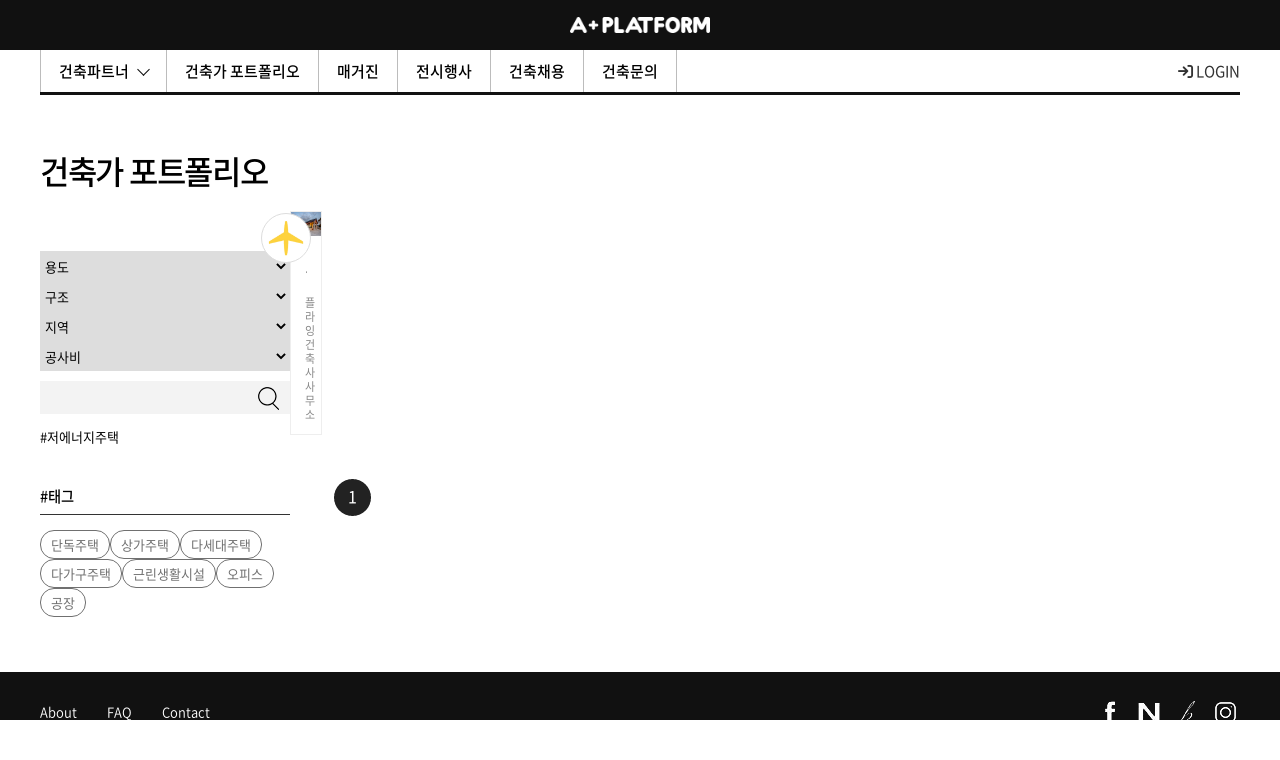

--- FILE ---
content_type: text/html; charset=UTF-8
request_url: https://a-platform.co.kr/project.php?tags=%EC%A0%80%EC%97%90%EB%84%88%EC%A7%80%EC%A3%BC%ED%83%9D&ckattempt=1
body_size: 20486
content:
<!DOCTYPE HTML>
<html lang="ko">
<head>
	<meta charset="UTF-8">
	<title>에이플래폼, 건축의 시작</title>
	<meta name="description" content="에이플래폼(architecture platform)은 건축정보의 비대칭을 해결하고, 대한민국에 건강한 건축문화를 만들고자 시작된 건축플랫폼입니다.">
	<meta name="keywords" content="대한민국 건축가의 모든 것. 건축정보플랫폼">
		<meta property="og:url" content="https://a-platform.co.kr/">
	<meta property="og:type" content="website">
	<meta property="og:title" content="에이플래폼, 건축의 시작">
	<meta property="og:image" content="https://a-platform.co.kr/img/logo_title.jpg">    
	<meta property="og:description" content="에이플래폼(architecture platform)은 건축정보의 비대칭을 해결하고, 대한민국에 건강한 건축문화를 만들고자 시작된 건축플랫폼입니다."/>
		<META NAME="ROBOTS" CONTENT="INDEX, FOLLOW">
	<meta http-equiv="X-UA-Compatible" content="IE=edge,chrome=1">
	<meta http-equiv="Content-Type" content="text/html; charset=UTF-8" />
	<meta name="viewport" content="width=device-width, initial-scale=1.0, maximum-scale=1.0, minimum-scale=1.0, user-scalable=no">
    <script type="application/ld+json">
	 {
	  "@context": "http://schema.org",
	  "@type": "Person",
	  "name": "에이플래폼, 건축의 시작",
	  "url": "https://www.a-platform.co.kr",
	  "sameAs": [
		"http://blog.naver.com/a-platform",
		"https://www.facebook.com/architecture.platform",
	  ]
	 }
	</script>
	<link rel="stylesheet" href="https://maxcdn.bootstrapcdn.com/font-awesome/4.7.0/css/font-awesome.min.css">
	<link rel="stylesheet" type="text/css" href='/css/notosanskr.css' media="all" />
	<link rel="stylesheet" type="text/css" href="/css/reset.css"  media="all" />
	<link rel="stylesheet" type="text/css" href="/css/member.css"  media="all" />
	<link rel="stylesheet" type="text/css" href="/css/layout.css?v=1.2"  media="all" />
	<link rel="stylesheet" type="text/css" href="/css/content.css?v=20240710"  media="all" />
	<link rel="stylesheet" type="text/css" href="/css/board.css?v=20230531"  media="all" />
	<link rel="stylesheet" type="text/css" href="/css/jquery.bxslider.css"  media="all" />
	<link rel="stylesheet" type="text/css" href="/css/slick.css"  media="all" />
	<link rel="stylesheet" type="text/css" href="/css/swiper.min.css"  media="all" />
	<link rel="stylesheet" type="text/css" href="/css/responsive.css?v=20240710"  media="all" />
	<link href="/common/froala/css/froala_style.min.css" rel="stylesheet" type="text/css" />
	<link rel="shortcut icon" type="image/x-icon" href="/img/aplatform.ico"/>

	<!-- <script type="text/javascript" src="/js/jquery-1.11.3.min.js" ></script> -->
	<script src="https://ajax.googleapis.com/ajax/libs/jquery/1.10.2/jquery.min.js"></script>
	<script type="text/javascript" src="/js/jquery.browser.js"></script>
	<script type="text/javascript" src="/js/jquery.bxslider.min.js"></script>
	<script type="text/javascript" src="/js/slick.min.js"></script>
	<script type="text/javascript" src="/js/swiper.min.js"></script>
	<script type="text/javascript" src="/js/jquery.colorbox.js"></script>
	<script type="text/javascript" src="/js/placeholder.js"></script>
	<script type="text/javascript" src="/js/jquery.nicescroll.min.js"></script>
	<script type="text/javascript" src="/js/jquery-iframe-auto-height.min.js"></script>
	<script type="text/javascript" src="/js/tooltipsy.min.js"></script>
	<script type="text/javascript" src="/js/fancybox/lib/jquery.mousewheel-3.0.6.pack.js"></script>
	<script type="text/javascript" src="/js/fancybox/source/jquery.fancybox.pack.js?v=2.1.5"></script>
	<link rel="stylesheet" type="text/css" href="/js/fancybox/source/jquery.fancybox.css?v=2.1.5" media="screen">

	<script type="text/javascript" src="/js/common.js?v=1.1"></script>

	<script type="text/javascript">
	/*function click() { 
		if ((event.button==2) || (event.button==3)) { alert('해당 사이트는 컨텐츠 복사 방지를 위하여 마우스 오른쪽 클릭을 허용하지 않습니다.'); }
	} 
	document.onmousedown=click*/
	</script>
	
	<!-- Facebook Pixel Code -->
	<script>
	!function(f,b,e,v,n,t,s){if(f.fbq)return;n=f.fbq=function(){n.callMethod?
	n.callMethod.apply(n,arguments):n.queue.push(arguments)};if(!f._fbq)f._fbq=n;
	n.push=n;n.loaded=!0;n.version='2.0';n.queue=[];t=b.createElement(e);t.async=!0;
	t.src=v;s=b.getElementsByTagName(e)[0];s.parentNode.insertBefore(t,s)}(window,
	document,'script','//connect.facebook.net/en_US/fbevents.js');

	fbq('init', '1684446921834759');
	fbq('track', "PageView");
	fbq('track', 'ViewContent');
	fbq('track', 'Search');
	fbq('track', 'CompleteRegistration');
	</script>
	<noscript><img height="1" width="1" style="display:none"
	src="https://www.facebook.com/tr?id=1684446921834759&ev=PageView&noscript=1"
	/></noscript>
	<!-- End Facebook Pixel Code -->
	
	<script async src="https://pagead2.googlesyndication.com/pagead/js/adsbygoogle.js?client=ca-pub-9515540764413722" crossorigin="anonymous"></script>
</head>
<body>
<link rel="stylesheet" type="text/css" href="/css/main.css?v=1.1"  media="all" />

<link rel="stylesheet" type="text/css" href="/css/main_responsive.css?v=1.2"  media="all" />
<script type="text/javascript" src="/js/jquery.scrollbox.js"></script>
<script type="text/javascript" src="/js/main.js?v=1.1"></script>


<!--[if lt IE 9]>
    <script src="//t1.daumcdn.net/brunch/static/libraries/js/jquery.min-1.11.3.js"></script>
<![endif]-->
<!--[if gte IE 9]><!-->
<script type="text/javascript" src="/js/main/jquery.min-2.1.1.js"></script>
<!--<![endif]-->
<script type="text/javascript" src="/js/main/jquery.cookie.min-1.4.1.js"></script>
<script type="text/javascript" src="/js/main/jquery.xdomainrequest.min.js"></script>
<script type="text/javascript" src="/js/main/handlebars.runtime.min-v3.0.0.js"></script>
<script type="text/javascript" src="/js/main/userAgent.min-1.0.14.js"></script>


<script type="text/javascript" src="/js/main/B.js"></script> 
<script type="text/javascript" src="/js/main/B.Util.js"></script> 
<script type="text/javascript" src="/js/main/B.Top.min.js"></script> 
<script type="text/javascript" src="/js/main/B.Top.min2.js"></script> 
<script type="text/javascript">
jQuery(function () {
	B.Top.init({
		totalWriterCount: 263,
		recommend: {
			page: 0.0,
			size: 30.0,
			hour: 17
		}
	});

	B.Top2.init({
		totalWriterCount: 263,
		recommend: {
			page: 0.0,
			size: 30.0,
			hour: 17
		}
	});

});

jQuery(function () {
	/*
	$(".opt-bt").click(function(){
		if(!$(this).hasClass("opened")){
			$(this).addClass("opened").find("i").removeClass("fa-caret-up").addClass("fa-caret-down");
			$(".opt").show();
		}else{
			$(this).removeClass("opened").find("i").removeClass("fa-caret-down").addClass("fa-caret-up");
			$(".opt").hide();
		}
	});
	*/
	$(".opt").show();

			//$(this).addClass("opened").find("i").removeClass("fa-caret-up").addClass("fa-caret-down");
		//$(".opt").show();
	});

function etc1Search(frm) {
	frm.submit();
}

function etc2Search(frm) {
	frm.submit();
}

function etc4Search(frm) {
	frm.submit();
}
function etc5Search(frm) {
	frm.submit();
}

function goProject(frm) {
	frm.action="project2.php";
	frm.submit();
}
</script>
<div id="wrap"> 

	<!-- header : s -->
	<div id="menu" class="nice-scroll">
	<div class="inner">
		<div class="lavel-info">
			



			<div class="pic"><img src="/img/logo_a.png" alt="A"></div>
			<!-- <div class="txt">
				<p class="slogan">We Create Culture Beyond Architecture</p>
			</div> -->
			<div class="link2">
				<a href="#login" class="inline">로그인</a> <span class="bar">/</span>
				<a href="#join" class="inline">회원가입</a>
			</div>
					</div>
		<nav class="nav-menu">
			<!-- <h2><span>Business</span></h2> -->
			<ul>
				<li><a href="/architect/index.php">건축가</a></li>
				<!-- <li><a href="/materials/index.php">자재/가구업체</a></li> -->
				<li><a href="/community/specialist.php">그 외 전문가</a></li>
			</ul>
			<!-- <div class="line"></div> -->
			<ul>
<!-- 				<li><a href="/story/index.php">건축이야기</a></li> -->
				<li><a href="/project.php">건축가 포트폴리오</a></li>
				<li><a href="/magazine.php">매거진</a></li>
<!-- 				<li><a href="/community/daily.php">건축일상</a></li> -->
				<li><a href="/community/news.php">전시행사</a></li>
				<!--<li><a href="/community/recruit.php">채용공고</a></li>-->
				<li><a href="https://www.a-recruit.kr/" target="_blank">건축채용</a></li>
				<li onclick="alert('서비스 준비 중입니다.')"><a href="#"  >건축문의</a></li>
				
			</ul>

			<!-- <ul>
				<li><a href="/architect/index.php">건축파트너<span class="icon"></span></a>
					<div class="submenu">
						<ul>
							<li><a href="/architect/index.php">건축가</a></li>
							<li><a href="/materials/index.php">자재/가구</a></li>
							<li><a href="/community/specialist.php">그 외 전문가</a></li>
						</ul>
					</div>
				</li>
				<li><a href="https://www.a-lounge.co.kr" target="_blank">건축코워킹센터</a></li>
			</ul> -->
			<!-- <h2><span>Event</span></h2>
			<ul>
				<li><a href="/community/news.php?category=건축뉴스">건축뉴스</a></li>
				<li><a href="/community/news.php?category=전시소식">전시소식</a></li>
				<li><a href="/community/news.php?category=행사소식">행사소식</a></li>
				<li><a href="/community/recruit.php">채용정보</a></li>			
			</ul
			<h2><span>Community</span></h2>
			<ul>
				<li><a href="http://book.a-platform.co.kr/" target="_blank">건축책방</a></li>
				<li><a href="https://www.archi-school.kr" target="_blank">건축문화학교</a></li>
				<li><a href="https://www.a-lounge.co.kr" target="_blank">건축코워킹센터</a></li>	
			</ul> -->
		</nav>	
		<!-- <div class="line"></div> -->
		<div class="sns">
			<!-- <a href="https://www.facebook.com/architecture.platform/" target="_blank"><img src="/img/sns_f.png" alt="facebook"></a> -->
			<a href="http://blog.naver.com/a-platform" target="_blank"><img src="/img/sns_n.png" alt="Naver blog"></a>
			<!-- <a href="https://brunch.co.kr/@a-platform" target="_blank"><img src="/img/sns_b.png" alt="Brunch"></a>		 -->	
			<a href="https://www.instagram.com/a.platform/" target="_blank"><img src="/img/sns_i.png" alt="Instagram"></a>
		</div>
<!-- 		<div class="contact">
			<a href="http://www.find-architect.kr" target="_blank">건축문의</a>
		</div> -->
				<!--<div class="contact">
			<a href="/inquiry/index.php">상담요청하기</a>
		</div>
		<a href="javascript:void(0);" class="close">닫기</a>-->
	</div>
</div>
<div class="notice_layer" id="notice_layer">
	<div class="scroll nice-scroll">
		<div class="head">
			<strong>전체</strong> <span class="num">개</span>
		</div>
		<div class="body">
						<div class="none">
				<strong>새로운 댓글알림이 없습니다.</strong>
			</div>
					</div>
	</div>
	<a href="javascript:void(0);" onclick="noticeLayer();return false;" class="close"><img src="/img/btn_close.png" alt="닫기"></a>
</div>

<!-- 메시지 알림 : s -->
<div class="notice-message" id="notice_message">
	<h3>알림</h3>
	<div class="wrap"><iframe src="/include/message.php" scrolling="no" frameborder="0"></iframe></div>
	<a href="javascript:void(0);" onclick="showMg();return false;" class="close"><img src="/img/btn_close.png" alt="닫기"></a>
</div>
<!-- 메시지 알림 : e -->

<!-- S T A R T :: headerArea -->		
<div id="header">
	<div class="hd_inner">		
		<h1><a href="/"><img src="/img/logo2.png" alt="A + PLATFORM"/></a></h1>
		<a href="#menu" class="btn-menu" id="btn-menu">메뉴보기</a>
<!-- <a href="http://www.find-architect.kr" target="_blank" class="top-btn-inquiry">건축문의</a> -->
		<!-- <div class="only-mobile">
			<a href="http://a-map.co.kr/" target="_blank" class="top-btn-map"><img src="/img/icon_map_x2.png" width="26" alt="건축지도"></a>
		</div> -->
	</div>
</div>
<!--//header --> 
<!-- E N D :: headerArea -->


<!-- 로그인 & 회원가입 : s -->
<!-- 로그인 : s -->
<div style="display:none">
<script>
window.fbAsyncInit = function() {  
	FB.init({
		appId: '794301500681381'	// Website with Facebook Login 사이트
		,status: true	// check login status
		,cookie: true	// enable cookies to allow the server to access the session
		,xfbml: true	// parse XFBML
		//,oauth: true
	});      
};

(function(d){  
	var js, id = 'facebook-jssdk', ref = d.getElementsByTagName('script')[0];  
	if (d.getElementById(id)) {return;}  
	js = d.createElement('script'); js.id = id; js.async = true;  
	js.src = "//connect.facebook.net/ko_KR/all.js";
	ref.parentNode.insertBefore(js, ref);  
}(document));


function facebookLogin() {  
	// 페이스북 로그인 상태 체크
	FB.getLoginStatus(function(response){

		if (response.status == "connected") {
			handleFacebookLogin(response);
		} else if (response.status == "not_authorized") {
			//alert("페이스북 로그인 YES! but 앱 허가 NO!");
			
			FB.login(function(response) {
				handleFacebookLogin(response);
			}, 
			{scope: 'email, user_birthday, user_likes'});
		} else {	// 페이스북 로그아웃 상태.
			
			FB.login(function(response) {
				handleFacebookLogin(response);
			}, 
			{scope: 'email, user_birthday, user_likes'});
		}
		
	});	
}

function facebookRegist() {  
	// 페이스북 로그인 상태 체크
	FB.getLoginStatus(function(response){
		
		if (response.status == "connected") {
			handleFacebookRegist(response);
		} else if (response.status == "not_authorized") {
			alert("페이스북 로그인 YES! but 앱 허가 NO!");
			
			FB.login(function(response) {
				handleFacebookRegist(response);
			}, 
			{scope: 'email, user_birthday, user_likes'});
		} else {	// 페이스북 로그아웃 상태.
			
			FB.login(function(response) {
				handleFacebookRegist(response);
			}, 
			{scope: 'email, user_birthday, user_likes'});
		}
		
	});	
}

function handleFacebookRegist(response) {
	
	var accessToken = response.authResponse.accessToken;
	var userEmail, userName, fbId, userBirth;
	
	FB.api('/me?fields=name,email,birthday', function(user) {

		userEmail = user.email;
		userName = user.name;
		fbId = user.id;
		userBirth = user.birthday;
		
		$.ajax({
			type:"post",
			url:"/module/member/ajax_check_id.php",
			data:{
				user_id : fbId
			},
			beforeSend: function() {
				$('#ajax_load_indicator').fadeIn('fast');
			},
			success: function(data) {
				if (data == "2") {
					alert("탈퇴한 회원입니다.\n\n재가입시 관리자에게 문의하시기 바랍니다.");
					return;
				} else if (data == "1") {
					alert("이미 가입이 되어있습니다.");
					$.colorbox({href:"#login",inline:true, open:true});
					return;
				} else {
					if (confirm("페이스북 계정으로 가입하시겠습니까?")) {
						document.facebookJoinFrm.user_id.value = fbId;
						document.facebookJoinFrm.email.value = userEmail;
						document.facebookJoinFrm.user_name.value = userName;
						document.facebookJoinFrm.birth.value = userBirth;
						$("#facebookJoinFrm").attr("action","/module/member/member_evn.php").submit();
					}
					return;
				}
			},
			error: function(data, status, err) {
				alert("서버와의 통신이 실패했습니다.");
				return;
			},
			complete: function() {
				$('#ajax_load_indicator').fadeOut();
			}
		});
	});
}


function handleFacebookLogin(response) {
	
	var accessToken = response.authResponse.accessToken;
	var user_id, userName, fbId, userBirth;
	
	FB.api('/me', function(user) {
			
		fbId = user.id;
		$.ajax({
			type:"post",
			url:"/module/member/ajax_check_id.php",
			data:{
				user_id : fbId
			},
			beforeSend: function() {
				$('#ajax_load_indicator').fadeIn('fast');
			},
			success: function(data) {
				if (data == "1") {
					document.location.href="/module/member/member_evn.php?evnMode=facebookLogin&user_id="+fbId;
				} else {
					$.colorbox({href:"#join",inline:true, open:true});
					return;
				}
			},
			error: function(data, status, err) {
				alert("서버와의 통신이 실패했습니다.");
				return;
			},
			complete: function() {
				$('#ajax_load_indicator').fadeOut();
			}
		});
	});
}

</script>

<script>
function checkLogin(f) {
	if (!f.id.value) {
		alert("아이디를 입력하세요."); f.id.focus(); return ;
	}
	if (!f.pw.value) {
		alert("비밀번호를 입력하세요."); f.pw.focus(); return ;
	}
	
	if( $('input[name=save_id]:checked').length==0) {
		var saveid = "";
	} else {
		var saveid = $('input[name=save_id]').val();
	}
	$.ajax({
		type:"POST",
		url:"/module/member/member_evn.php",
		data:"evnMode=login&id="+f.id.value+"&pw="+f.pw.value+"&save_id="+saveid,
		datatype:"json",
		success: function(msg){
			if (msg == "3") {
				alert("미승인된 아이디 입니다.");
			} else if (msg == "2") {
				alert("비밀번호가 일치하지 않습니다.");
			} else if (msg == "1") {
				alert("해당하는 아이디가 없습니다.");
			} else if (msg == "0") {
				document.location.href="/project.php?tags=%EC%A0%80%EC%97%90%EB%84%88%EC%A7%80%EC%A3%BC%ED%83%9D&ckattempt=1";
			} else {
				alert("알수없는 에러입니다\n다시시도 해주십시오");
			}
		},
		error:function(msg){
			alert("error");
		}
	});
}

$(document).ready(function(){
	$("#login_id").keyup(function(event) {
		if (event.which == 13) { //엔터키인가?
			checkLogin(document.loginForm);
		}
	});
	$("#login_pw").keyup(function(event) {
		if (event.which == 13) { //엔터키인가?
			checkLogin(document.loginForm);
		}
	});

	$('.hastip').tooltipsy({
		alignTo: 'cursor',
		offset: [10, 10],
		css: {
			'padding': '10px',
			'max-width': '200px',
			'color': '#303030',
			'background-color': '#f5f5b5',
			'border': '1px solid #deca7e',
			'-moz-box-shadow': '0 0 10px rgba(0, 0, 0, .5)',
			'-webkit-box-shadow': '0 0 10px rgba(0, 0, 0, .5)',
			'box-shadow': '0 0 10px rgba(0, 0, 0, .5)',
			'text-shadow': 'none'
		}
	});

});

function findId(frm) {
	if(!frm.email.value) {
		alert("이메일을 입력해주세요.");
		frm.email.focus();
		return ;
	}
	$.ajax({
		type:"POST",
		url:"/module/member/member_evn.php",
		data:"evnMode=find&email="+frm.email.value+"&gb=id",
		datatype:"json",
		success: function(msg){
			if (msg == "0") {
				alert("해당되는 이메일로 가입된 정보가 없습니다.");
			} else if (msg == "1") {
				alert("해당 메일로 아이디정보를 보냈습니다.");
				document.location.href="/send_mail.php?gb=id&email="+frm.email.value;
			} else {
				alert("알수없는 에러입니다\n다시시도 해주십시오");
			}
		},
		error:function(msg){
			alert("error");
		}
	});
}

function findPw(frm) {
	if(!frm.email.value) {
		alert("이메일을 입력해주세요.");
		frm.email.focus();
		return ;
	}
	$.ajax({
		type:"POST",
		url:"/module/member/member_evn.php",
		data:"evnMode=find&email="+frm.email.value+"&gb=pw",
		datatype:"json",
		success: function(msg){
			if (msg == "0") {
				alert("해당되는 이메일로 가입된 정보가 없습니다.");
			} else if (msg == "1") {
				alert("해당 메일로 임시비밀번호를 보냈습니다.");
				document.location.href="/send_mail.php?gb=pw&email="+frm.email.value;
			} else {
				alert("알수없는 에러입니다\n다시시도 해주십시오");
			}
		},
		error:function(msg){
			alert("error");
		}
	});
}
</script>
<!-- 기존  -->
<!-- <div id="login" class="member">
		<form method='post' name='loginForm'>
		<div class="naver_join"><a href="javascript:loginNaver();">네이버 아이디로 로그인</a>
			<script>
			function loginNaver(){
				var win = window.open('https://nid.naver.com/oauth2.0/authorize?client_id=NZ3XRMGlqbZxYUoVY0PO&response_type=code&redirect_uri=http%3A%2F%2Fa-platform.co.kr%2Fmodule%2Fmember%2Fmember_evn.php%3FevnMode%3DjoinNaver&state=78f59a747221df9101e624714e2119e7', '네이버 아이디로 로그인','width=320, height=480, toolbar=no, location=no');

				var timer = setInterval(function() {
					if(win.closed) {
						window.location.reload();
						clearInterval(timer);
					}
				}, 500);
			}
			</script>
			</div><br />
		<div class="facebook_join"><a href="#" onclick="facebookLogin();">페이스북으로 로그인</a></div>
		<p class="or">또는</p>
		<p><input type="text" id="login_id" name="id" value="" placeholder="아이디" /></p>
		<p><input type="password" id="login_pw" name="pw" value="" placeholder="비밀번호" /></p>
		<p class="check"><input type="checkbox" id="save_id" name="save_id" value="1" />로그인 상태 유지</p>
		<p><a href="javascript:checkLogin(document.loginForm)" class="btn_y">로그인</a></p>
		<p class="pw_forget">아이디&amp;비밀번호가 생각나지 않으세요?  <a href="#pwFind" class="inline">ID/PW찾기</a></p>
		<p class="join_btn">아직 에이플래폼 회원이 아니신가요? <span><a href="#join" class="inline">회원가입</a></span></p>
		</form>
	</div>
</div> -->

<!-- 프로그램 240105  -->
<div id="login" class="member">
		<form method='post' name='loginForm'>
			<strong class="tit type2">로그인</strong><br><br>
			<p><input type="text" id="login_id" name="id" value="" placeholder="아이디" /></p>
			<p><input type="password" id="login_pw" name="pw" value="" placeholder="비밀번호" /></p>
			<p class="check"><input type="checkbox" id="save_id" name="save_id" value="1" />로그인 상태 유지</p>
			<p><a href="javascript:checkLogin(document.loginForm)" class="btn_b2">건축가 로그인</a></p>
			<p class="pw_forget type2">
				<a href="#join" class="inline">회원가입</a>  
				<a href="#pwFind" class="inline">ID/PW찾기</a>
			</p>
			<p class="help_t">* 시스템 리뉴얼로 인해 일반회원 <span>가입 및 로그인은</span> 및 한동안 불가합니다. 이에 양해의말씀드립니다.</p>
		</form>
	</div>
</div>

<!-- 로그인 : e -->

<!-- 비밀번호찾기 : s -->
<div style="display:none">
	<div id="pwFind" class="member">
		<form method='post' name='findForm'>
		<p class="tit">아이디 / 비밀번호찾기</p>
		<p><input type="text" id="email" name="email" value="" placeholder="이메일 주소" /></p>
		<ul>
			<li>가입 시 등록한 이메일 주소를 입력하시면 임시 비밀번호가 전송됩니다.</li>
			<li>이메일 주소가 생각나지 않을 경우 1:1문의하기로 연락주시기 바랍니다.</li>
		</ul>
		<p><a href="javascript:findId(document.findForm)" class="btn_white">아이디 찾기</a> <a href="javascript:findPw(document.findForm)" class="btn_yellow3">비밀번호 찾기 </a></p>
		</form>
	</div>
</div>
<!-- 비밀번호찾기 : e -->

<!-- 240105 프로그램  -->

<!-- 회원가입인트로 : s -->

<!-- <div style="display:none">
	<div id="join" class="member">
		<div class="naver_join"><a href="javascript:loginNaver();">네이버 아이디로 회원가입</a>
			<script>
			function loginNaver(){
				var win = window.open('https://nid.naver.com/oauth2.0/authorize?client_id=NZ3XRMGlqbZxYUoVY0PO&response_type=code&redirect_uri=http%3A%2F%2Fa-platform.co.kr%2Fmodule%2Fmember%2Fmember_evn.php%3FevnMode%3DjoinNaver&state=78f59a747221df9101e624714e2119e7', '네이버 아이디로 로그인','width=320, height=480, toolbar=no, location=no');

				var timer = setInterval(function() {
					if(win.closed) {
						window.location.reload();
						clearInterval(timer);
					}
				}, 500);
			}
			</script>
			</div><br />
		<div class="facebook_join"><a href="#" onclick="facebookRegist();">페이스북으로 회원가입</a></div>
		<p><a href="#join_general" class="btn_y inline">간편 회원가입</a></p>
		<p class="or">건축가 or 자재회사이신가요?</p> 
		<p><a href="#join_company" class="btn_w inline">기업회원 가입하기</a></p>
		<div class="box">
			<p><a href="/member/agree.php" class="btn_agree">이용약관 바로보기</a></p>
			<p><a href="/member/policy.php" class="btn_policy">개인정보취급방침 바로보기</a></p>
		</div>
		<p class="help_t">회원가입을 하면 에이플래폼의 <span>서비스 약관</span> 및 <span>개인정보보호방침</span>에 동의하는 것으로 간주합니다.</p>
	</div>
	<form name="facebookJoinFrm" id="facebookJoinFrm" method="post" action="/module/member/member_evn.php">
	<input type="hidden" name="evnMode" value="joinFacebook"> 
	<input type="hidden" name="user_id"> 
	<input type="hidden" name="user_name"> 
	<input type="hidden" name="email"> 
	<input type="hidden" name="user_level" value="1"> 
	<input type="hidden" name="birth"> 
	</form>
</div>  -->
<!-- 240108 프로그램 회원가입 -건축가회원가입 클릭시 바로 회원가입창으로 / 일반회원가입은 가입안되게 -->

<div style="display:none">
	<div id="join" class="member">
		<strong class="tit type2">회원가입</strong><br><br>
		<p><a href="#join_company_architecture" class="btn_y inline">건축가 회원가입</a></p><br>
		<p><a href="#join" class="btn_b2 inline" >일반회원 (리뉴얼 중)</a></p><br>
		<p class="help_t">회원가입을 하면 에이플래폼의 <span>서비스 약관</span> 및 <span>개인정보보호방침</span>에 동의하는 것으로 간주합니다.</p>
	</div>
</div>
<!-- // 240108  -->

<!-- 회원가입인트로 : e -->


<!-- 회원가입(일반) : s -->
<!-- 1단계 -->
<div style="display:none">
<script>
function checkForm(frm){
	var strReg = /^[A-Za-z0-9]+$/;
	
	if (frm.user_id.value==""){
		alert("아이디를 입력해 주세요.");
		frm.user_id.focus();
		return ;
	}
	if (!strReg.test(frm.user_id.value) ) {
		alert("영문,숫자만 등록하세요.");
		frm.user_id.focus();
		return ;
	}
	if (frm.user_id.value != frm.dupcheck.value){
		alert("아이디 중복확인을 해주세요.");
		return ;
	}
	if (frm.email.value.length < 2){
		alert("이메일을 입력해 주세요.");
		frm.email.focus();
		return ;
	}
	if (frm.email.value != frm.dcemail.value){
		alert("이메일 중복확인을 해주세요.");
		return ;
	}
	if (frm.user_pw.value==""){
		alert("비밀번호를 입력해 주세요.");
		frm.user_pw.focus();
		return ;
	}
	if (frm.user_pw.value.length < 6){
		alert("비밀번호가 취약합니다.\n\n영문/숫자 혼합 6자리 이상 기재해 주세요.");
		frm.user_pw.focus();
		return ;
	}
	if (frm.user_pw2.value==""){
		alert("비밀번호 확인을 입력해 주세요.");
		frm.user_pw2.focus();
		return ;
	}
	if (frm.user_pw.value != frm.user_pw2.value){
		alert("비밀번호/재입력이 일치하지 않습니다.\n\n다시 입력 부탁드립니다.");
		frm.user_pw2.focus();
		return ;
	}
	if (frm.user_pw.value == frm.user_id.value){
		alert("비밀번호가 아이디와 동일합니다.");
		frm.user_pw.focus();
		return ;
	}

	var uid = frm.user_id.value;
	$.ajax({
		type:"POST",
		url:"/module/member/ajax_member_join.php",
		data:"mode=join1&user_level=1&user_id="+uid+"&user_pw="+frm.user_pw.value+"&email="+frm.email.value,
		datatype:"json",
		success: function(msg){
			if (msg == "1") {
				alert("사용할 수 없는 아이디입니다.");
				$("input[name=user_id]").val("");
			} else if (msg == "0") {
				$.colorbox({href:"#join_general_step02",inline:true, open:true});
			} else {
				alert("알수없는 에러입니다\n다시시도 해주십시오");
			}
		},
		error:function(msg){
			alert("error");
		}
	});
}
</script>
	<div id="join_general" class="member">
		<p class="tit">일반회원가입</p>
		<form name="memberForm" method="post" action="/module/member/member_evn.php">
		<input type="hidden" id="dupcheck" name="dupcheck">
		<input type="hidden" id="dcemail" name="dcemail">
		<p>
			<input type="text" id="user_id" name="user_id" value="" placeholder="아이디" style="width:179px;"/><a href="javascript:check_id(document.memberForm, document.memberForm.user_id.value)" class="overflapBtn">중복확인</a>
		</p>
		<!-- <p><input type="text" id="user_name" name="user_name" value="" placeholder="이름" /></p> -->
		<p><input type="text" id="email" name="email" value="" placeholder="이메일" style="width:179px;"/><a href="javascript:check_email(document.memberForm, document.memberForm.email.value)" class="overflapBtn">중복확인</a></p>
		<p><input type="password" id="user_pw" name="user_pw" value="" placeholder="비밀번호" /></p>
		<p><input type="password" id="user_pw2" name="user_pw2" value="" placeholder="비밀번호 확인" /></p>
		<p class="help_t">회원가입을 하면 에이플래폼의 <span>서비스 약관</span> 및 <span>개인정보보호방침</span>에 동의하는 것으로 간주합니다.</p>
		<div class="btnZone">
			<a href="#join" class="btn_b inline">뒤로가기</a>
			<a href="javascript:checkForm(document.memberForm)" class="btn_y_half">완료</a>
		</div>
		</form>
		<div class="box">
			<p class="login_btn">이미 가입하셨나요? <span><a href="#login" class="inline">로그인</a></span></p>
		</div>
	</div>
</div>

<!-- 2단계 -->
<div style="display:none">
<script>
function checkForm2(frm){
	var sex = $("input[type=radio]:checked").val();
	
	$.ajax({
		type:"POST",
		url:"/module/member/ajax_member_join.php",
		data:"mode=join2&sex="+sex+"&byear="+frm.byear.value+"&bmonth="+frm.bmonth.value+"&bday="+frm.bday.value+"&address="+frm.address.value+"&job="+frm.job.value+"&lat="+frm.lat11.value+"&lng="+frm.lng11.value,
		datatype:"json",
		success: function(msg){
			$.colorbox({href:"#join_general_step03",inline:true, open:true});
		},
		error:function(msg){
			alert("error");
		}
	});
}

function coordAddree(frm) {

	$.ajax({
		type:"GET",
		url:"/include/coord_address.php",
		data:"address="+encodeURI(frm.address.value),
		datatype:"json",
		success: function(msg){
			var arrPoint = msg.split('|');
			
			frm.lat11.value = arrPoint[1];
			frm.lng11.value = arrPoint[0];
		},
		error:function(msg){
			alert("error");
		}
	});

}
</script>	
	<div id="join_general_step02" class="member">
		<p class="tit">일반회원가입 (선택사항)</p>
		<form name="memberForm2" method="post" action="/module/member/member_evn.php">
		<input type="hidden" name="lat11">
		<input type="hidden" name="lng11">
		<dl>
			<dt>성별</dt>
			<dd class="gender">
				<input type="radio" id="sex" name="sex" value="M" /> 남자
				<input type="radio" id="sex" name="sex" value="F" /> 여자
			</dd>
		</dl>
		<dl>
			<dt>생년월일</dt>
			<dd>
				<div class="selectBox selectBox_year">
					<label for="">년도</label>
					<select class="sel_in" name="byear">
						<option value="" selected="selected">년도</option>
												<option value="1930">1930년</option>
												<option value="1931">1931년</option>
												<option value="1932">1932년</option>
												<option value="1933">1933년</option>
												<option value="1934">1934년</option>
												<option value="1935">1935년</option>
												<option value="1936">1936년</option>
												<option value="1937">1937년</option>
												<option value="1938">1938년</option>
												<option value="1939">1939년</option>
												<option value="1940">1940년</option>
												<option value="1941">1941년</option>
												<option value="1942">1942년</option>
												<option value="1943">1943년</option>
												<option value="1944">1944년</option>
												<option value="1945">1945년</option>
												<option value="1946">1946년</option>
												<option value="1947">1947년</option>
												<option value="1948">1948년</option>
												<option value="1949">1949년</option>
												<option value="1950">1950년</option>
												<option value="1951">1951년</option>
												<option value="1952">1952년</option>
												<option value="1953">1953년</option>
												<option value="1954">1954년</option>
												<option value="1955">1955년</option>
												<option value="1956">1956년</option>
												<option value="1957">1957년</option>
												<option value="1958">1958년</option>
												<option value="1959">1959년</option>
												<option value="1960">1960년</option>
												<option value="1961">1961년</option>
												<option value="1962">1962년</option>
												<option value="1963">1963년</option>
												<option value="1964">1964년</option>
												<option value="1965">1965년</option>
												<option value="1966">1966년</option>
												<option value="1967">1967년</option>
												<option value="1968">1968년</option>
												<option value="1969">1969년</option>
												<option value="1970">1970년</option>
												<option value="1971">1971년</option>
												<option value="1972">1972년</option>
												<option value="1973">1973년</option>
												<option value="1974">1974년</option>
												<option value="1975">1975년</option>
												<option value="1976">1976년</option>
												<option value="1977">1977년</option>
												<option value="1978">1978년</option>
												<option value="1979">1979년</option>
												<option value="1980">1980년</option>
												<option value="1981">1981년</option>
												<option value="1982">1982년</option>
												<option value="1983">1983년</option>
												<option value="1984">1984년</option>
												<option value="1985">1985년</option>
												<option value="1986">1986년</option>
												<option value="1987">1987년</option>
												<option value="1988">1988년</option>
												<option value="1989">1989년</option>
												<option value="1990">1990년</option>
												<option value="1991">1991년</option>
												<option value="1992">1992년</option>
												<option value="1993">1993년</option>
												<option value="1994">1994년</option>
												<option value="1995">1995년</option>
												<option value="1996">1996년</option>
												<option value="1997">1997년</option>
												<option value="1998">1998년</option>
												<option value="1999">1999년</option>
												<option value="2000">2000년</option>
												<option value="2001">2001년</option>
												<option value="2002">2002년</option>
												<option value="2003">2003년</option>
												<option value="2004">2004년</option>
												<option value="2005">2005년</option>
												<option value="2006">2006년</option>
												<option value="2007">2007년</option>
												<option value="2008">2008년</option>
												<option value="2009">2009년</option>
												<option value="2010">2010년</option>
												<option value="2011">2011년</option>
												<option value="2012">2012년</option>
												<option value="2013">2013년</option>
												<option value="2014">2014년</option>
												<option value="2015">2015년</option>
											</select>
				</div>
				<div class="selectBox">
					<label for="">월</label>
					<select class="sel_in" name="bmonth">
						<option selected="selected">월</option>
												<option value="01">01</option>
												<option value="02">02</option>
												<option value="03">03</option>
												<option value="04">04</option>
												<option value="05">05</option>
												<option value="06">06</option>
												<option value="07">07</option>
												<option value="08">08</option>
												<option value="09">09</option>
												<option value="10">10</option>
												<option value="11">11</option>
												<option value="12">12</option>
											</select>
				</div>
				<div class="selectBox">
					<label for="">일</label>
					<select class="sel_in" name="bday">
						<option selected="selected">일</option>
												<option value="01">01</option>
												<option value="02">02</option>
												<option value="03">03</option>
												<option value="04">04</option>
												<option value="05">05</option>
												<option value="06">06</option>
												<option value="07">07</option>
												<option value="08">08</option>
												<option value="09">09</option>
												<option value="10">10</option>
												<option value="11">11</option>
												<option value="12">12</option>
												<option value="13">13</option>
												<option value="14">14</option>
												<option value="15">15</option>
												<option value="16">16</option>
												<option value="17">17</option>
												<option value="18">18</option>
												<option value="19">19</option>
												<option value="20">20</option>
												<option value="21">21</option>
												<option value="22">22</option>
												<option value="23">23</option>
												<option value="24">24</option>
												<option value="25">25</option>
												<option value="26">26</option>
												<option value="27">27</option>
												<option value="28">28</option>
												<option value="29">29</option>
												<option value="30">30</option>
												<option value="31">31</option>
											</select>
				</div>
			</dd>
		</dl>
		<dl>
			<dt>주소</dt>
			<dd><input type="text" id="address" name="address" value="" onblur="coordAddree(document.memberForm2);" /></dd>
		</dl>
		<dl>
			<dt>직업</dt>
			<dd><input type="text" id="job" name="job" value="" /></dd>
		</dl>
		</form>
		<div class="btnZone">
			<a href="#join_general" class="btn_b inline">뒤로가기</a>
			<a href="javascript:checkForm2(document.memberForm2)" class="btn_y_half">완료</a>
		</div>
		<p><a href="#join_general_step03" class="inline across">건너뛰기 ></a></p>
	</div>
</div>


<!-- 3단계 -->
<div style="display:none">

<script>
function checkForm3(frm){
	if (frm.user_nick.value==""){
		alert("닉네임을 입력해 주세요.");
		frm.user_nick.focus();
		return ;
	}
	if (frm.user_nick.value != frm.dupcheck.value){
		alert("닉네임 중복확인을 해주세요.");
		return ;
	}
	frm.submit();
}

function check_nick(frm, id){
	if(id !=""){
		$.get("/module/member/ajax_check_nick.php", {user_nick: id},
		function(data){
			if(data=="0"){
				alert('사용가능한 닉네임 입니다.');
				frm.dupcheck.value = id;
			}else if(data=="1"){
				alert('이미 사용중인 닉네임 입니다.');
			}else{
				alert('오류가 발생하였습니다. 다시 시도해 주세요.');
			}
			frm.user_nick.focus();
		});
	}
	else{
		alert('닉네임을 입력하신후 클릭해 주세요.');
		frm.user_nick.focus();
	}
}
</script>

	<div id="join_general_step03" class="member">
		<p class="t01">축하합니다!<br>에이플래폼 가입이 완료되었습니다.</p>
		<p class="t02">사용하실 <span>닉네임</span>을 입력하고<br>플래폼을 시작해 보세요~<br>닉네임을 입력해야지 <span>최종가입</span>됩니다.</p>
		<form name="memberForm3" method="post" action="/module/member/member_evn.php">
		<input type="hidden" id="dupcheck" name="dupcheck">
		<input type="hidden" name="evnMode" value="join">
		<div class="overlapBox">
			<input type="text" id="user_nick" name="user_nick" value="" placeholder="ex : Hyun Jung Yoon" style="width:152px" />
			<span><a href="javascript:check_nick(document.memberForm3, document.memberForm3.user_nick.value);" class="btn_overlap" style="width:100px">닉네임 중복확인</a></span>
		</div>
		<p><a href="javascript:checkForm3(document.memberForm3)" class="btn_y">환영합니다!</a></p>
		</form>
	</div>
</div>
<!-- 회원가입(일반) : e -->


<!-- ================================================================================================ -->

<!-- 기업회원가입 : s -->
<div style="display:none">
	<div id="join_company" class="member">
		<p class="tit">기업회원가입 (회사유형선택)</p>
		<p><a href="#join_company_architecture" class="btn_y inline">건축회사</a></p>
		<p><a href="#join_company_material" class="btn_y inline">자재회사</a></p>
		<div class="box">
			<p class="login_btn">이미 가입하셨나요? <span><a href="#login" class="inline">로그인</a></span></p>
		</div>
	</div>
</div>
<!-- 기업회원가입 : e -->

<!-- 기업회원가입(건축회사) : s -->
<!-- 1단계 -->
<div style="display:none">
<script>
function checkCompanyForm(frm){

	var strReg = /^[A-Za-z0-9]+$/;
	
	if (frm.user_id.value==""){
		alert("아이디를 입력해 주세요.");
		frm.user_id.focus();
		return ;
	}
	if (!strReg.test(frm.user_id.value.replace(/ /g, '')) ) {
		alert("영문,숫자만 등록하세요.");
		frm.user_id.focus();
		return ;
	}
	if (frm.user_id.value != frm.dupcheck.value){
		alert("아이디 중복확인을 해주세요.");
		return ;
	}
	if (frm.email.value.length < 2){
		alert("이메일을 입력해 주세요.");
		frm.email.focus();
		return ;
	}
	if (frm.email.value != frm.dcemail.value){
		alert("이메일 중복확인을 해주세요.");
		return ;
	}
	if (frm.user_pw.value==""){
		alert("비밀번호를 입력해 주세요.");
		frm.user_pw.focus();
		return ;
	}
	if (frm.user_pw.value.length < 6){
		alert("비밀번호가 취약합니다.\n\n영문/숫자 혼합 6자리 이상 기재해 주세요.");
		frm.user_pw.focus();
		return ;
	}
	if (frm.user_pw2.value==""){
		alert("비밀번호 확인을 입력해 주세요.");
		frm.user_pw2.focus();
		return ;
	}
	if (frm.user_pw.value != frm.user_pw2.value){
		alert("비밀번호/재입력이 일치하지 않습니다.\n\n다시 입력 부탁드립니다.");
		frm.user_pw2.focus();
		return ;
	}
	if (frm.user_pw.value == frm.user_id.value){
		alert("비밀번호가 아이디와 동일합니다.");
		frm.user_pw.focus();
		return ;
	}

	if (frm.company.value==""){
		alert("회사명을 입력해 주세요.");
		frm.company.focus();
		return ;
	}
	if (frm.address.value==""){
		alert("주소를 입력해 주세요.");
		frm.address.focus();
		return ;
	}
	if (frm.etc_1.value==""){
		alert("사업자번호를 입력해 주세요.");
		frm.etc_1.focus();
		return ;
	}

	var uid = frm.user_id.value.replace(/ /g, '');
	$.ajax({
		type:"POST",
		url:"/module/member/ajax_member_join.php",
		data:"mode=join1&user_level=4&user_id="+uid+"&company="+frm.company.value+"&user_pw="+frm.user_pw.value+"&email="+frm.email.value+"&address="+frm.address.value+"&address_type="+frm.address_type.value+"&etc_1="+frm.etc_1.value+"&lat="+frm.lat11.value+"&lng="+frm.lng11.value,
		datatype:"json",
		success: function(msg){
			if (msg == "1") {
				alert("사용할 수 없는 아이디입니다.");
				frm.user_id.value = "";
			} else if (msg == "0") {
				$.colorbox({href:"#join_company_architecture_step02",inline:true, open:true, width:341});
			} else {
				alert("알수없는 에러입니다\n다시시도 해주십시오");
			}
		},
		error:function(msg){
			alert("error");
		}
	});
}
</script>
	
	<div id="join_company_architecture" class="member">
		<p class="tit">건축회사가입 (1/3)</p>
		<form name="companyForm" method="post" action="/module/member/member_evn.php">
		<input type="hidden" id="dupcheck" name="dupcheck">
		<input type="hidden" id="dcemail" name="dcemail">
		<input type="hidden" name="lat11">
		<input type="hidden" name="lng11">
		<p><input type="text" id="user_id" name="user_id" value="" placeholder="아이디" style="width:179px;"/><a href="javascript:check_id(document.companyForm, document.companyForm.user_id.value)" class="overflapBtn">증복확인</a></p>
		<p><input type="text" id="email" name="email" value="" placeholder="이메일" style="width:179px;"/><a href="javascript:check_email(document.companyForm, document.companyForm.email.value)" class="overflapBtn">증복확인</a></p>
		<p><input type="password" id="user_pw" name="user_pw" value="" placeholder="비밀번호" /></p>
		<p><input type="password" id="user_pw2" name="user_pw2" value="" placeholder="비밀번호 확인" /></p>
		
		<dl>
			<dt>회사명</dt>
			<dd><input type="text" id="company" name="company" value="" /></dd>
		</dl>
		<dl>
			<dt>주소</dt>
			<dd><input type="text" id="address" name="address" value="" onblur="coordAddree(document.companyForm);" /></dd>
		</dl>
		<dl>
			<dt>사업자구분</dt>
			<dd>
				<div class="selectBox">
					<label for="">개인사업자</label>
					<select name="address_type" class="sel_in">
						<option value="개인">개인사업자</option>
						<option value="법인">법인사업자</option>
					</select>
				</div>
			</dd>
		</dl>
		<dl>
			<dt>사업자번호</dt>
			<dd><input type="text" id="etc_1" name="etc_1" value="" /></dd>
		</dl>
		<p class="help_t">회원가입을 하면 에이플래폼의 <span>서비스 약관</span> 및 <span>개인정보보호방침</span>에 동의하는 것으로 간주합니다.</p>
		<div class="btnZone">
			<!-- 기존 -->
			<!-- <a href="#join_company" class="btn_b inline">뒤로가기</a> -->
			<!-- 240108 프로그램  -->
			<a href="#join" class="btn_b inline">뒤로가기</a>
			<!--// 240108 프로그램  -->
			<a href="javascript:checkCompanyForm(document.companyForm)" class="btn_y_half">다음</a>
		</div>
		</form>
		<div class="box">
			<p class="login_btn">이미 가입하셨나요? <span><a href="#login" class="inline">로그인</a></span></p>
		</div>
	</div>
</div>

<script type="text/javascript">
	$(document).ready(function(){
		 $(".choiceBox dd").hide();
		 $(".choiceBox dt").click(function () {
			 $(this).next(".choiceBox dd").slideToggle(500);
			 $(this).toggleClass("on");
		 });
	 });
</script>

<!-- 2단계 -->
<div style="display:none">	
<script>
function checkCompanyForm2(frm) {
	if (frm.user_name.value==""){
		alert("대표자명을 입력해 주세요.");
		frm.user_name.focus();
		return ;
	}
	if (frm.phone.value==""){
		alert("대표전화를 입력해 주세요.");
		frm.phone.focus();
		return ;
	}

	if (frm.etc_5.value==""){
		alert("서비스분야를 선택해 주세요.");
		frm.etc_5.focus();
		return ;
	}

	var chk1 = $("input:checkbox[name='etc2[]']:checked").length;

	if(chk1 < 1) {
		alert("건축분야선택를 1개이상 해주세요.");
		return ;
	}
	if(chk1 > 10) {
		alert("건축분야선택은 최대 10개까지 입니다.");
		return ;
	}

	
	frm.target="hiddenFrame";
	frm.submit();

	$.colorbox({href:"#join_company_architecture_step03_add",inline:true, open:true});
}

function chkClick(str, num) {
	if(document.getElementById("tt_"+num).checked == true) {
		document.getElementById("etcCate_"+num).value=str;
	} else {
		document.getElementById("etcCate_"+num).value="";
	}
}

function chkClick2(str, num) {
	if(document.getElementById("ttmetar_"+num).checked == true) {
		document.getElementById("metarEtcCate_"+num).value=str;
	} else {
		document.getElementById("metarEtcCate_"+num).value="";
	}
}

</script>

	<div id="join_company_architecture_step02" class="member">
		<form name="companyForm2" method="post" action="/module/member/member_evn.php">
		<input type="hidden" name="evnMode" value="editCompany">
		<p class="tit">건축회사가입 (2/3)</p>
		<div class="info">
			<dl>
				<dt>대표자명</dt>
				<dd><input type="text" id="user_name" name="user_name" value="" /></dd>
			</dl>
			<dl>
				<dt>대표전화</dt>
				<dd><input type="text" id="phone" name="phone" value="" /></dd>
			</dl>
			<dl>
				<dt>서비스분야</dt>
				<dd>
					<div class="selectBox">
						<label for="">서비스분야선택</label>
						<select name="etc_5" class="sel_in">
							<option value="">서비스분야선택</option>
														<option value="43">설계</option>
														<option value="44">시공</option>
													</select>
					</div>
				</dd>
			</dl>
		</div>
		<p class="tit_choice">건축분야선택</p>
		<div class="choiceBox">
						<dl>
				<dt><a href="javascript:;">주거</a></dt>
				<dd>
					<ul>
												<li><input type="checkbox" name="etc2[]" id="tt_7" value="7" onclick="chkClick('주거',7);"> <label for="tt_7">단독주택</label></li>
						<input type="hidden" name="etcName[]" id="etcCate_7">
												<li><input type="checkbox" name="etc2[]" id="tt_8" value="8" onclick="chkClick('주거',8);"> <label for="tt_8">다가구주택</label></li>
						<input type="hidden" name="etcName[]" id="etcCate_8">
												<li><input type="checkbox" name="etc2[]" id="tt_9" value="9" onclick="chkClick('주거',9);"> <label for="tt_9">다세대주택</label></li>
						<input type="hidden" name="etcName[]" id="etcCate_9">
												<li><input type="checkbox" name="etc2[]" id="tt_10" value="10" onclick="chkClick('주거',10);"> <label for="tt_10">연립주택</label></li>
						<input type="hidden" name="etcName[]" id="etcCate_10">
												<li><input type="checkbox" name="etc2[]" id="tt_11" value="11" onclick="chkClick('주거',11);"> <label for="tt_11">아파트</label></li>
						<input type="hidden" name="etcName[]" id="etcCate_11">
												<li><input type="checkbox" name="etc2[]" id="tt_12" value="12" onclick="chkClick('주거',12);"> <label for="tt_12">기숙사</label></li>
						<input type="hidden" name="etcName[]" id="etcCate_12">
											</ul>
				</dd>
			</dl>
						<dl>
				<dt><a href="javascript:;">상업</a></dt>
				<dd>
					<ul>
												<li><input type="checkbox" name="etc2[]" id="tt_13" value="13" onclick="chkClick('상업',13);"> <label for="tt_13">근린생활시설</label></li>
						<input type="hidden" name="etcName[]" id="etcCate_13">
												<li><input type="checkbox" name="etc2[]" id="tt_14" value="14" onclick="chkClick('상업',14);"> <label for="tt_14">판매시설</label></li>
						<input type="hidden" name="etcName[]" id="etcCate_14">
												<li><input type="checkbox" name="etc2[]" id="tt_15" value="15" onclick="chkClick('상업',15);"> <label for="tt_15">업무시설</label></li>
						<input type="hidden" name="etcName[]" id="etcCate_15">
												<li><input type="checkbox" name="etc2[]" id="tt_16" value="16" onclick="chkClick('상업',16);"> <label for="tt_16">위락시설</label></li>
						<input type="hidden" name="etcName[]" id="etcCate_16">
												<li><input type="checkbox" name="etc2[]" id="tt_17" value="17" onclick="chkClick('상업',17);"> <label for="tt_17">숙박시설</label></li>
						<input type="hidden" name="etcName[]" id="etcCate_17">
												<li><input type="checkbox" name="etc2[]" id="tt_18" value="18" onclick="chkClick('상업',18);"> <label for="tt_18">운수시설</label></li>
						<input type="hidden" name="etcName[]" id="etcCate_18">
											</ul>
				</dd>
			</dl>
						<dl>
				<dt><a href="javascript:;">문교사회</a></dt>
				<dd>
					<ul>
												<li><input type="checkbox" name="etc2[]" id="tt_19" value="19" onclick="chkClick('문교사회',19);"> <label for="tt_19">문화집회시설</label></li>
						<input type="hidden" name="etcName[]" id="etcCate_19">
												<li><input type="checkbox" name="etc2[]" id="tt_20" value="20" onclick="chkClick('문교사회',20);"> <label for="tt_20">종교시설</label></li>
						<input type="hidden" name="etcName[]" id="etcCate_20">
												<li><input type="checkbox" name="etc2[]" id="tt_21" value="21" onclick="chkClick('문교사회',21);"> <label for="tt_21">의료시설</label></li>
						<input type="hidden" name="etcName[]" id="etcCate_21">
												<li><input type="checkbox" name="etc2[]" id="tt_22" value="22" onclick="chkClick('문교사회',22);"> <label for="tt_22">교육연구시설</label></li>
						<input type="hidden" name="etcName[]" id="etcCate_22">
												<li><input type="checkbox" name="etc2[]" id="tt_23" value="23" onclick="chkClick('문교사회',23);"> <label for="tt_23">운동시설</label></li>
						<input type="hidden" name="etcName[]" id="etcCate_23">
												<li><input type="checkbox" name="etc2[]" id="tt_24" value="24" onclick="chkClick('문교사회',24);"> <label for="tt_24">노유자시설</label></li>
						<input type="hidden" name="etcName[]" id="etcCate_24">
											</ul>
				</dd>
			</dl>
						<dl>
				<dt><a href="javascript:;">공업</a></dt>
				<dd>
					<ul>
												<li><input type="checkbox" name="etc2[]" id="tt_25" value="25" onclick="chkClick('공업',25);"> <label for="tt_25">공장</label></li>
						<input type="hidden" name="etcName[]" id="etcCate_25">
											</ul>
				</dd>
			</dl>
					</div>
		<!-- //choiceBox -->
		<p class="help_t"><span>최대 10개</span>까지만 등록가능합니다.<br>
			<!-- 건축분야가 더 많을 경우 우선 기압절차를 마무리하시고<br>
			에이플래폼에 <span>문의</span>해 주세요. --></p>
		<div class="btnZone">
			<a href="#join_company_architecture" class="btn_b inline">뒤로가기</a>
			<a href="javascript:checkCompanyForm2(document.companyForm2)" class="btn_y_half">다음</a>
		</div>
		</form>
	</div>
</div>

<!-- 3단계 -->
<div style="display:none;">
<script>
function checkCompanyForm3(frm){
	if(document.getElementById("joinArchImg2").value=="") {
		alert("미니카드 이미지를 첨부해 주세요.");
		return ;
	}

	frm.target="hiddenFrame";
	frm.submit();

	$.colorbox({href:"#join_company_architecture_step05",inline:true, open:true});
}
</script>
	<div id="join_company_architecture_step03_add" class="member">
	<form name="companyForm3" method="post" action="/module/member/member_evn.php" ENCTYPE="multipart/form-data">
	<input type="hidden" name="evnMode" value="joinTmp">
	<input type="hidden" name="paid" value="D">
		<div class="thumbnail">
			<div class="txt">
				<p class="tit">미니카드생성 (3/3)</p>
				<p>미니카드에 적용할 이미지를 <br />선택하세요.</p>
			</div>
			<!-- //txt -->
			<p class="pic"><img src="/img/join_company_architectur_img.png" alt="" /></p>
		</div>
		<!-- //thumbnail -->
		<dl class="file">
			<dt>로고이미지</dt>
			<dd><input type="file" name="upfiles[]" id="joinArchImg1" /><input type="hidden" name="memo_name[]" value="l1"><span>(168 x 168px 이상의 jpg, gif, png로 등록해 주세요.)</span></dd>
		</dl>
		<dl class="file">
			<dt>미니카드이미지</dt>
			<dd><input type="file" name="upfiles[]" id="joinArchImg2" /><input type="hidden" name="memo_name[]" value="l2"><span>(291 x 164px 이상의 jpg, gif, png로 등록해 주세요.)</span></dd>
		</dl>
		<div class="btnZone">
			<a href="#join_company_architecture_step02" class="btn_b inline">뒤로가기</a>
			<a href="javascript:checkCompanyForm3(document.companyForm3)" class="btn_y_half">완료</a>
		</div>
	</form>
	</div>
</div>

<!-- 4단계 -->
<div style="display:none">
<script>
function checkCompanyForm4(frm, paid, str){
	var cfm;
	cfm =false;
	cfm = confirm(str + " 등급으로 신청하시겠습니까?");
	if(cfm==true){

		frm.paid.value = paid;
		frm.target="hiddenFrame";
		frm.submit();

		$.colorbox({href:"#join_company_architecture_step05",inline:true, open:true});
	}
}
</script>
	<link rel="stylesheet" type="text/css" href="/css/homepage_type.css"  media="all" />
	<div id="join_company_architecture_step04" class="homepage-type">
		<form name="companyForm4" method="post" action="/module/member/member_evn.php" ENCTYPE="multipart/form-data">
		<input type="hidden" name="evnMode" value="joinArch">
		<input type="hidden" name="paid">
		<div class="contain">
			<div class="head">
				<h2>홈페이지 유형선택</h2>
				<p>건축가의 경쟁력 강화와 원활한 경영활동을 위한 다양한 서비스를 제공합니다.</p>
			</div>
			<div class="cont">
				<div class="types">
					<p class="desc">※ 3개월 단위 계약</p>
					<ul>
						<li>
							<div class="box">
								<h3>Premium</h3>
								<p class="txt">건축 홈페이지부터 홍보, 브랜딩 데이터분석, 콘텐츠 관리, 기사발행 등<br>
								맞춤 경영지원을 제공하는 플랜</p>
								<p class="price">￦<big>299,000</big><br>/ 월</p>
								<a href="javascript:checkCompanyForm4(document.companyForm4, 'P', 'Premium')" class="bt">신청하기</a>
							</div>
						</li>
						<li>
							<div class="box">
								<h3>Business</h3>
								<p class="txt">건축 홈페이지가 필요한 <br>건축가를 위해 준비한 플랜</p>
								<p class="price2">59,000</p>
								<p class="price">￦<big>19,900</big> <span class="discount">* 이벤트 할인</span><br>/ 월</p>
								<a href="javascript:checkCompanyForm4(document.companyForm4, 'B', 'Business')" class="bt">신청하기</a>
							</div>
						</li>
						<li>
							<div class="box">
								<h3>Basic</h3>
								<p class="txt">건축플랫폼에 등록되는 기본 형태</p>
								<p class="price"><big>무료</big></p>
								<a href="javascript:checkCompanyForm4(document.companyForm4, 'D', 'Basic')" class="bt">신청하기</a>
							</div>
						</li>
					</ul>
				</div>
				<div class="table">
					<table>
						<tr>
							<th>개인계정 생성</th>
							<td class="o">○</td>
							<td class="o">○</td>
							<td class="o">○</td>
						</tr>
						<tr>
							<th>반응형 홈페이지</th>
							<td class="o">○</td>
							<td class="o">○</td>
							<td class="o">○</td>
						</tr>
						<tr>
							<th>플랫폼 메인노출</th>
							<td class="o">○</td>
							<td class="o">○</td>
							<td class="o">○</td>
						</tr>
						<tr>
							<th>개인 도메인 연결</th>
							<td class="o">○</td>
							<td class="o">○</td>
							<td class="x">×</td>
						</tr>
						<tr>
							<th>방문자 통계</th>
							<td class="o">○</td>
							<td class="o">○</td>
							<td class="o">○</td>
						</tr>
						<tr>
							<th class="hastip" title=""><u>홈페이지 디자인</u> <i class="fa fa-question-circle"></i></th>
							<td class="o">○</td>
							<td class="o">○</td>
							<td class="x">×</td>
						</tr>
						<tr>
							<th>소셜링크</th>
							<td class="o">○</td>
							<td class="o">○</td>
							<td class="x">×</td>
						</tr>
						<tr>
							<th>에이플래폼 로고/배너 삭제</th>
							<td class="o">○</td>
							<td class="o">○</td>
							<td class="x">×</td>
						</tr>
						<tr>
							<th>이메일 문의기능</th>
							<td class="o">○</td>
							<td class="o">○</td>
							<td class="x">×</td>
						</tr>
						<tr>
							<th class="hastip" title=""><u>전담 콘텐츠매니저 부여</u> <i class="fa fa-question-circle"></i></th>
							<td class="o">○</td>
							<td class="x">×</td>
							<td class="x">×</td>
						</tr>
						<tr>
							<th>기사발행 (Kakao, Naver)</th>
							<td class="o">○</td>
							<td class="o">○</td>
							<td class="o">○</td>
						</tr>
						<tr>
							<th>사무소 데이터 분석 리포트</th>
							<td>분기 발행</td>
							<td class="x">×</td>
							<td class="x">×</td>
						</tr>
						<tr>
							<th>인턴십 매칭 (학교지원금無)</th>
							<td class="o">○</td>
							<td class="o">○</td>
							<td class="o">○</td>
						</tr>
						<tr>
							<th>인턴십 매칭 (학교지원금有)</th>
							<td class="o">○</td>
							<td class="o">○</td>
							<td class="x">×</td>
						</tr>
						<tr>
							<th>에이라운지 입주할인</th>
							<td>20% 할인</td>
							<td>10% 할인</td>
							<td class="x">×</td>
						</tr>
						<tr>
							<th>건축사진작가 할인연결</th>
							<td class="o">○</td>
							<td class="o">○</td>
							<td class="o">○</td>
						</tr>
						<tr>
							<th>세무기장 무료/할인</th>
							<td class="o">○</td>
							<td class="o">○</td>
							<td class="o">○</td>
						</tr>
						<tr>
							<th class="hastip" title=""><u>실시간 건축문의 참여</u> <i class="fa fa-question-circle"></i></th>
							<td>무제한</td>
							<td>선착순</td>
							<td>선착순</td>
						</tr>
						<tr>
							<th class="hastip" title=""><u>건축중개</u> <i class="fa fa-question-circle"></i></th>
							<td class="o">○</td>
							<td class="x">×</td>
							<td class="x">×</td>
						</tr>
					</table>
				</div>
				<div class="buttons">
					<div class="cen">
						<a href="#join_company_architecture_step03_add" class="btn_black inline">뒤로가기</a>
					</div>
				</div>
			</div>
			</form>
		</div>
	</div>
</div>
<!-- 기업회원가입(건축회사) : e -->
<div style="display:none">
	<div id="join_company_architecture_step05" class="member join_company_step04">
		<p class="t01">축하합니다!<br>관리자 승인후 사용하실 수 있습니다..</p>
		<p><a href="/" class="btn_y">홈으로 이동</a></p>
	</div>
</div>



<!-- 기업회원가입(자재회사) : s -->
<!-- 1단계 -->
<div style="display:none">

<script>
function checkMaterialForm(frm){
	var strReg = /^[A-Za-z0-9]+$/;
	
	if (frm.user_id.value==""){
		alert("아이디를 입력해 주세요.");
		frm.user_id.focus();
		return ;
	}
	if (!strReg.test(frm.user_id.value.replace(/ /g, '')) ) {
		alert("영문,숫자만 등록하세요.");
		frm.user_id.focus();
		return ;
	}
	if (frm.user_id.value != frm.dupcheck.value){
		alert("아이디 중복확인을 해주세요.");
		return ;
	}
	if (frm.email.value.length < 2){
		alert("이메일을 입력해 주세요.");
		frm.email.focus();
		return ;
	}
	if (frm.email.value != frm.dcemail.value){
		alert("이메일 중복확인을 해주세요.");
		return ;
	}
	if (frm.user_pw.value==""){
		alert("비밀번호를 입력해 주세요.");
		frm.user_pw.focus();
		return ;
	}
	if (frm.user_pw.value.length < 6){
		alert("비밀번호가 취약합니다.\n\n영문/숫자 혼합 6자리 이상 기재해 주세요.");
		frm.user_pw.focus();
		return ;
	}
	if (frm.user_pw2.value==""){
		alert("비밀번호 확인을 입력해 주세요.");
		frm.user_pw2.focus();
		return ;
	}
	if (frm.user_pw.value != frm.user_pw2.value){
		alert("비밀번호/재입력이 일치하지 않습니다.\n\n다시 입력 부탁드립니다.");
		frm.user_pw2.focus();
		return ;
	}
	if (frm.user_pw.value == frm.user_id.value){
		alert("비밀번호가 아이디와 동일합니다.");
		frm.user_pw.focus();
		return ;
	}

	if (frm.company.value==""){
		alert("회사명을 입력해 주세요.");
		frm.company.focus();
		return ;
	}
	if (frm.address.value==""){
		alert("주소를 입력해 주세요.");
		frm.address.focus();
		return ;
	}
	if (frm.etc_1.value==""){
		alert("사업자번호를 입력해 주세요.");
		frm.etc_1.focus();
		return ;
	}

	var uid = frm.user_id.value.replace(/ /g, '');
	$.ajax({
		type:"POST",
		url:"/module/member/ajax_member_join.php",
		data:"mode=join1&user_level=3&user_id="+uid+"&company="+frm.company.value+"&user_pw="+frm.user_pw.value+"&email="+frm.email.value+"&address="+frm.address.value+"&address_type="+frm.address_type.value+"&etc_1="+frm.etc_1.value+"&lat="+frm.lat11.value+"&lng="+frm.lng11.value,
		datatype:"json",
		success: function(msg){
			if (msg == "1") {
				alert("사용할 수 없는 아이디입니다.");
				frm.user_id.value="";
			} else if (msg == "0") {
				$.colorbox({href:"#join_company_material_step02",inline:true, open:true});
			} else {
				alert("알수없는 에러입니다\n다시시도 해주십시오");
			}
		},
		error:function(msg){
			alert("error");
		}
	});
}

function check_id(frm, id){
	if(id !=""){
		$.get("/module/member/ajax_check_id.php", {user_id: id},
		function(data){
			if(data=="0"){
				alert('사용가능한 아이디 입니다.');
				frm.dupcheck.value = frm.user_id.value;
			}else if(data=="1"){
				alert('이미 사용중인 아이디 이거나 사용할 수 없는 아이디 입니다.');
				frm.user_id.focus();
			}else if(data=="2"){
				alert('이미 사용중인 아이디 이거나 사용할 수 없는 아이디 입니다.');
				frm.user_id.focus();
			}else{
				alert('오류가 발생하였습니다. 다시 시도해 주세요.');
			}
		});
	}
	else{
		alert('아이디를 입력하신후 클릭해 주세요.');
		frm.user_id.focus();
	}
}

function check_email(frm, email){
	if(email !=""){
		$.get("/module/member/ajax_check_email.php", {email: email},
		function(data){
			if(data=="0"){
				alert('사용가능한 이메일 입니다.');
				frm.dcemail.value = frm.email.value;
			}else if(data=="1"){
				alert('이미 사용중인 이메일 이거나 사용할 수 없는 이메일 입니다.');
				frm.email.focus();
			}else{
				alert('오류가 발생하였습니다. 다시 시도해 주세요.');
			}
		});
	}
	else{
		alert('이메일을 입력하신후 클릭해 주세요.');
		frm.email.focus();
	}
}

</script>
	<div id="join_company_material" class="member">
		<p class="tit">자재회사가입 (1/2)</p>
		<form name="companymaterialForm" method="post" action="/module/member/member_evn.php">
		<input type="hidden" id="dupcheck" name="dupcheck">
		<input type="hidden" id="dcemail" name="dcemail">
		<input type="hidden" name="lat11">
		<input type="hidden" name="lng11">
		<p><input type="text" id="user_id" name="user_id" value="" placeholder="아이디" style="width:203px;"/><a href="javascript:check_id(document.companymaterialForm, document.companymaterialForm.user_id.value)" class="overflapBtn">증복확인</a></p>
		<p><input type="text" id="email" name="email" value="" placeholder="이메일" style="width:203px;"/><a href="javascript:check_email(document.companymaterialForm, document.companymaterialForm.email.value)" class="overflapBtn">증복확인</a></p>
		<p><input type="password" id="user_pw" name="user_pw" value="" placeholder="비밀번호" /></p>
		<p><input type="password" id="user_pw2" name="user_pw2" value="" placeholder="비밀번호 확인" /></p>
		
		<dl>
			<dt>회사명</dt>
			<dd><input type="text" id="company" name="company" value="" /></dd>
		</dl>
		<dl>
			<dt>주소</dt>
			<dd><input type="text" id="address" name="address" value="" onblur="coordAddree(document.companymaterialForm);" /></dd>
		</dl>
		<dl>
			<dt>사업자구분</dt>
			<dd>
				<div class="selectBox">
					<label for="">개인사업자</label>
					<select name="address_type" class="sel_in">
						<option value="개인">개인사업자</option>
						<option value="법인">법인사업자</option>
					</select>
				</div>
			</dd>
		</dl>
		<dl>
			<dt>사업자번호</dt>
			<dd><input type="text" id="etc_1" name="etc_1" value="" /></dd>
		</dl>
		<p class="help_t">회원가입을 하면 에이플래폼의 <span>서비스 약관</span> 및 <span>개인정보보호방침</span>에 동의하는 것으로 간주합니다.</p>
		<div class="btnZone">
			<a href="#join_company" class="btn_b inline">뒤로가기</a>
			<a href="javascript:checkMaterialForm(document.companymaterialForm)" class="btn_y_half">다음</a>
		</div>

		</form>
		<div class="box">
			<p class="login_btn">이미 가입하셨나요? <span><a href="#login" class="inline">로그인</a></span></p>
		</div>
	</div>
</div>

<!-- 2단계 -->
<div style="display:none;">
<script>
function checkMaterialForm2(frm) {
	if (frm.upfile.value==""){
		alert("대표이미지를 첨부해주세요.");
		frm.upfile.focus();
		return ;
	}

	var chk = $("input:checkbox[name='mem_etc[]']:checked").length;

	if(chk < 1) {
		alert("취급자재를 1개이상 선택해주세요.");
		return ;
	}

	if(chk > 10) {
		alert("취급자재는 최대 10개까지 입니다.");
		return ;
	}

	//frm.target="hiddenFrame";
	frm.submit();

	//$.colorbox({href:"#join_company_material_step03",inline:true, open:true});

}

function addMaterF() {
	var f = document.companymaterialForm2;
	if (f.etc_add.value==""){
		alert("추가할 취급자재를 입력해주세요.");
		f.etc_add.focus();
		return ;
	}
	var etcadd = f.etc_add.value.replace(/ /g, '');

	$(":checkbox[name='etc3[]']:checked").each(function(pi,po){
		if(po.value == etcadd) {
			alert("이미 등록된 취급자재입니다.");
			frm.etc_add.value="";
			f.etc_add.focus();
			return ;
		}
	});

	if (f.etc_add.value!=""){
		$.ajax({
			type:"POST",
			url:"/module/member/ajax_check_mater.php",
			data:"mode=checkmater&mater="+etcadd,
			datatype:"json",
			success: function(msg){
				if (msg == "1") {
					alert("이미 등록된 취급자재입니다.");
					frm.etc_add.value="";
				} else if (msg == "0") {
					$("#addText").append("<li><input type='checkbox' id='etc' name='etc3[]' checked='checked' value='"+etcadd+"' onclick='this.checked = true;' />"+etcadd+"</li>");
				} else {
					alert("알수없는 에러입니다\n다시시도 해주십시오");
				}
			},
			error:function(msg){
				alert("error");
			}
		});
	}
}
</script>
	<div id="join_company_material_step02" class="member">
		<form name="companymaterialForm2" method="post" ENCTYPE="multipart/form-data" action="/module/member/member_evn.php">
		<input type="hidden" name="evnMode" value="joinMaterial">
		<div class="thumbnail">
			<div class="txt">
				<p class="tit">미니카드생성 (2/2)</p>
				<p>자재 검색페이지에 노출이<br />
					되기위해 미니카드를<br />
					생성해야 합니다.</p>
				<p>카드생성을 완료하세요.</p>
			</div>
			<!-- //txt -->
			<p class="pic"><img src="/img/join_company_material_img.png" alt="" /></p>
		</div>
		<!-- //thumbnail -->
		<dl class="file">
			<dt>대표이미지</dt>
			<dd><input type="file" name="upfile" /><span>(216 x 162px 이상의 jpg, gif, png로 등록해 주세요.)</span></dd>
		</dl>
		<p class="or">취급자재선택</p>
		<div class="choiceBox">
						<dl>
				<dt><a href="javascript:;">내장재</a></dt>
				<dd>
					<ul>
												<li><input type="checkbox" name="mem_etc[]" id="ttmetar_121" value="121" onclick="chkClick2('내장재',121);"> <label for="ttmetar_121">벽지</label></li>
						<input type="hidden" name="metarEtcName[]" id="metarEtcCate_121">
												<li><input type="checkbox" name="mem_etc[]" id="ttmetar_122" value="122" onclick="chkClick2('내장재',122);"> <label for="ttmetar_122">블라인드</label></li>
						<input type="hidden" name="metarEtcName[]" id="metarEtcCate_122">
												<li><input type="checkbox" name="mem_etc[]" id="ttmetar_123" value="123" onclick="chkClick2('내장재',123);"> <label for="ttmetar_123">타일</label></li>
						<input type="hidden" name="metarEtcName[]" id="metarEtcCate_123">
												<li><input type="checkbox" name="mem_etc[]" id="ttmetar_124" value="124" onclick="chkClick2('내장재',124);"> <label for="ttmetar_124">마루/바닥</label></li>
						<input type="hidden" name="metarEtcName[]" id="metarEtcCate_124">
												<li><input type="checkbox" name="mem_etc[]" id="ttmetar_125" value="125" onclick="chkClick2('내장재',125);"> <label for="ttmetar_125">천장재</label></li>
						<input type="hidden" name="metarEtcName[]" id="metarEtcCate_125">
											</ul>
				</dd>
			</dl>
						<dl>
				<dt><a href="javascript:;">외장재</a></dt>
				<dd>
					<ul>
												<li><input type="checkbox" name="mem_etc[]" id="ttmetar_126" value="126" onclick="chkClick2('외장재',126);"> <label for="ttmetar_126">지붕/기와</label></li>
						<input type="hidden" name="metarEtcName[]" id="metarEtcCate_126">
												<li><input type="checkbox" name="mem_etc[]" id="ttmetar_127" value="127" onclick="chkClick2('외장재',127);"> <label for="ttmetar_127">시멘트/CRC보드</label></li>
						<input type="hidden" name="metarEtcName[]" id="metarEtcCate_127">
												<li><input type="checkbox" name="mem_etc[]" id="ttmetar_128" value="128" onclick="chkClick2('외장재',128);"> <label for="ttmetar_128">석고/불연/마그네슘보드</label></li>
						<input type="hidden" name="metarEtcName[]" id="metarEtcCate_128">
												<li><input type="checkbox" name="mem_etc[]" id="ttmetar_129" value="129" onclick="chkClick2('외장재',129);"> <label for="ttmetar_129">금속판넬</label></li>
						<input type="hidden" name="metarEtcName[]" id="metarEtcCate_129">
												<li><input type="checkbox" name="mem_etc[]" id="ttmetar_130" value="130" onclick="chkClick2('외장재',130);"> <label for="ttmetar_130">사이딩</label></li>
						<input type="hidden" name="metarEtcName[]" id="metarEtcCate_130">
												<li><input type="checkbox" name="mem_etc[]" id="ttmetar_131" value="131" onclick="chkClick2('외장재',131);"> <label for="ttmetar_131">샌드위치판넬</label></li>
						<input type="hidden" name="metarEtcName[]" id="metarEtcCate_131">
											</ul>
				</dd>
			</dl>
						<dl>
				<dt><a href="javascript:;">단열재</a></dt>
				<dd>
					<ul>
												<li><input type="checkbox" name="mem_etc[]" id="ttmetar_132" value="132" onclick="chkClick2('단열재',132);"> <label for="ttmetar_132">단열소재/단열코팅제</label></li>
						<input type="hidden" name="metarEtcName[]" id="metarEtcCate_132">
												<li><input type="checkbox" name="mem_etc[]" id="ttmetar_133" value="133" onclick="chkClick2('단열재',133);"> <label for="ttmetar_133">단열필름</label></li>
						<input type="hidden" name="metarEtcName[]" id="metarEtcCate_133">
											</ul>
				</dd>
			</dl>
						<dl>
				<dt><a href="javascript:;">목재</a></dt>
				<dd>
					<ul>
												<li><input type="checkbox" name="mem_etc[]" id="ttmetar_134" value="134" onclick="chkClick2('목재',134);"> <label for="ttmetar_134"> 방부목</label></li>
						<input type="hidden" name="metarEtcName[]" id="metarEtcCate_134">
												<li><input type="checkbox" name="mem_etc[]" id="ttmetar_135" value="135" onclick="chkClick2('목재',135);"> <label for="ttmetar_135">보드류</label></li>
						<input type="hidden" name="metarEtcName[]" id="metarEtcCate_135">
												<li><input type="checkbox" name="mem_etc[]" id="ttmetar_136" value="136" onclick="chkClick2('목재',136);"> <label for="ttmetar_136">내장재</label></li>
						<input type="hidden" name="metarEtcName[]" id="metarEtcCate_136">
												<li><input type="checkbox" name="mem_etc[]" id="ttmetar_137" value="137" onclick="chkClick2('목재',137);"> <label for="ttmetar_137">목재/합판/MDF</label></li>
						<input type="hidden" name="metarEtcName[]" id="metarEtcCate_137">
											</ul>
				</dd>
			</dl>
						<dl>
				<dt><a href="javascript:;">석재</a></dt>
				<dd>
					<ul>
												<li><input type="checkbox" name="mem_etc[]" id="ttmetar_138" value="138" onclick="chkClick2('석재',138);"> <label for="ttmetar_138">대리석/화강석</label></li>
						<input type="hidden" name="metarEtcName[]" id="metarEtcCate_138">
												<li><input type="checkbox" name="mem_etc[]" id="ttmetar_139" value="139" onclick="chkClick2('석재',139);"> <label for="ttmetar_139"> 조경석</label></li>
						<input type="hidden" name="metarEtcName[]" id="metarEtcCate_139">
											</ul>
				</dd>
			</dl>
						<dl>
				<dt><a href="javascript:;">벽돌</a></dt>
				<dd>
					<ul>
												<li><input type="checkbox" name="mem_etc[]" id="ttmetar_140" value="140" onclick="chkClick2('벽돌',140);"> <label for="ttmetar_140">벽돌</label></li>
						<input type="hidden" name="metarEtcName[]" id="metarEtcCate_140">
												<li><input type="checkbox" name="mem_etc[]" id="ttmetar_141" value="141" onclick="chkClick2('벽돌',141);"> <label for="ttmetar_141">인테리어벽돌</label></li>
						<input type="hidden" name="metarEtcName[]" id="metarEtcCate_141">
												<li><input type="checkbox" name="mem_etc[]" id="ttmetar_142" value="142" onclick="chkClick2('벽돌',142);"> <label for="ttmetar_142"> 황토벽돌/몰탈</label></li>
						<input type="hidden" name="metarEtcName[]" id="metarEtcCate_142">
											</ul>
				</dd>
			</dl>
						<dl>
				<dt><a href="javascript:;">창호</a></dt>
				<dd>
					<ul>
												<li><input type="checkbox" name="mem_etc[]" id="ttmetar_143" value="143" onclick="chkClick2('창호',143);"> <label for="ttmetar_143">현관/방화문/단열문</label></li>
						<input type="hidden" name="metarEtcName[]" id="metarEtcCate_143">
												<li><input type="checkbox" name="mem_etc[]" id="ttmetar_144" value="144" onclick="chkClick2('창호',144);"> <label for="ttmetar_144">대문/중문</label></li>
						<input type="hidden" name="metarEtcName[]" id="metarEtcCate_144">
												<li><input type="checkbox" name="mem_etc[]" id="ttmetar_145" value="145" onclick="chkClick2('창호',145);"> <label for="ttmetar_145">도어</label></li>
						<input type="hidden" name="metarEtcName[]" id="metarEtcCate_145">
												<li><input type="checkbox" name="mem_etc[]" id="ttmetar_146" value="146" onclick="chkClick2('창호',146);"> <label for="ttmetar_146">시스템창호</label></li>
						<input type="hidden" name="metarEtcName[]" id="metarEtcCate_146">
											</ul>
				</dd>
			</dl>
						<dl>
				<dt><a href="javascript:;">냉난방/환기설비</a></dt>
				<dd>
					<ul>
												<li><input type="checkbox" name="mem_etc[]" id="ttmetar_147" value="147" onclick="chkClick2('냉난방/환기설비',147);"> <label for="ttmetar_147">공조기/열교환기</label></li>
						<input type="hidden" name="metarEtcName[]" id="metarEtcCate_147">
												<li><input type="checkbox" name="mem_etc[]" id="ttmetar_148" value="148" onclick="chkClick2('냉난방/환기설비',148);"> <label for="ttmetar_148">냉난방기기 및 시스템</label></li>
						<input type="hidden" name="metarEtcName[]" id="metarEtcCate_148">
												<li><input type="checkbox" name="mem_etc[]" id="ttmetar_149" value="149" onclick="chkClick2('냉난방/환기설비',149);"> <label for="ttmetar_149">벽난로</label></li>
						<input type="hidden" name="metarEtcName[]" id="metarEtcCate_149">
												<li><input type="checkbox" name="mem_etc[]" id="ttmetar_150" value="150" onclick="chkClick2('냉난방/환기설비',150);"> <label for="ttmetar_150">바닥난방</label></li>
						<input type="hidden" name="metarEtcName[]" id="metarEtcCate_150">
											</ul>
				</dd>
			</dl>
						<dl>
				<dt><a href="javascript:;">설비</a></dt>
				<dd>
					<ul>
												<li><input type="checkbox" name="mem_etc[]" id="ttmetar_151" value="151" onclick="chkClick2('설비',151);"> <label for="ttmetar_151">전기설비</label></li>
						<input type="hidden" name="metarEtcName[]" id="metarEtcCate_151">
												<li><input type="checkbox" name="mem_etc[]" id="ttmetar_152" value="152" onclick="chkClick2('설비',152);"> <label for="ttmetar_152">급배수/위생설비</label></li>
						<input type="hidden" name="metarEtcName[]" id="metarEtcCate_152">
											</ul>
				</dd>
			</dl>
						<dl>
				<dt><a href="javascript:;">도장/방수</a></dt>
				<dd>
					<ul>
												<li><input type="checkbox" name="mem_etc[]" id="ttmetar_153" value="153" onclick="chkClick2('도장/방수',153);"> <label for="ttmetar_153"> 도장재</label></li>
						<input type="hidden" name="metarEtcName[]" id="metarEtcCate_153">
												<li><input type="checkbox" name="mem_etc[]" id="ttmetar_154" value="154" onclick="chkClick2('도장/방수',154);"> <label for="ttmetar_154">방수재</label></li>
						<input type="hidden" name="metarEtcName[]" id="metarEtcCate_154">
											</ul>
				</dd>
			</dl>
						<dl>
				<dt><a href="javascript:;">홈네트워크</a></dt>
				<dd>
					<ul>
												<li><input type="checkbox" name="mem_etc[]" id="ttmetar_155" value="155" onclick="chkClick2('홈네트워크',155);"> <label for="ttmetar_155">스마트 홈 시스템</label></li>
						<input type="hidden" name="metarEtcName[]" id="metarEtcCate_155">
												<li><input type="checkbox" name="mem_etc[]" id="ttmetar_156" value="156" onclick="chkClick2('홈네트워크',156);"> <label for="ttmetar_156">디지털도어락</label></li>
						<input type="hidden" name="metarEtcName[]" id="metarEtcCate_156">
												<li><input type="checkbox" name="mem_etc[]" id="ttmetar_157" value="157" onclick="chkClick2('홈네트워크',157);"> <label for="ttmetar_157">IBS 시스템</label></li>
						<input type="hidden" name="metarEtcName[]" id="metarEtcCate_157">
											</ul>
				</dd>
			</dl>
						<dl>
				<dt><a href="javascript:;">기타</a></dt>
				<dd>
					<ul>
												<li><input type="checkbox" name="mem_etc[]" id="ttmetar_158" value="158" onclick="chkClick2('기타',158);"> <label for="ttmetar_158">인테리어</label></li>
						<input type="hidden" name="metarEtcName[]" id="metarEtcCate_158">
												<li><input type="checkbox" name="mem_etc[]" id="ttmetar_159" value="159" onclick="chkClick2('기타',159);"> <label for="ttmetar_159">조경시설물</label></li>
						<input type="hidden" name="metarEtcName[]" id="metarEtcCate_159">
												<li><input type="checkbox" name="mem_etc[]" id="ttmetar_160" value="160" onclick="chkClick2('기타',160);"> <label for="ttmetar_160">장비/가설재</label></li>
						<input type="hidden" name="metarEtcName[]" id="metarEtcCate_160">
												<li><input type="checkbox" name="mem_etc[]" id="ttmetar_161" value="161" onclick="chkClick2('기타',161);"> <label for="ttmetar_161">철거</label></li>
						<input type="hidden" name="metarEtcName[]" id="metarEtcCate_161">
											</ul>
				</dd>
			</dl>
					</div>

		<p class="t01"><span>최대 10개</span>까지만 등록가능합니다. <br />
		<!-- 건축분야가 더 많을 경우 우선 기압절차를 마무리하시고<br />
		에이플래폼에 <span>문의</span>해 주세요. --></p>
		<!-- <p><a href="javascript:checkMaterialForm2(document.companymaterialForm2)" class="btn_y">홈페이지 생성하기</a></p> -->
		<div class="btnZone">
			<a href="join_company_material" class="btn_b inline">뒤로가기</a>
			<a href="javascript:checkMaterialForm2(document.companymaterialForm2)" class="btn_y_half">완료</a>
		</div>

		</form>
		<iframe name="hiddenFrame" frameborder=0 width=0 height=0 border=0></iframe>
	</div>
</div>

<!-- 3단계 -->
<div style="display:none">
<script>
function checkMaterialForm3(frm){
	if (frm.user_nick.value==""){
		alert("닉네임을 입력해 주세요.");
		frm.user_nick.focus();
		return ;
	}
	if (frm.user_nick.value != frm.dupcheck.value){
		alert("닉네임 중복확인을 해주세요.");
		return ;
	}
	frm.submit();
}
</script>

	<div id="join_company_material_step03" class="member">
		<p class="t01">축하합니다!<br>자재회사 페이지가 생성되었습니다.</p>
		<p class="t02">사용하실 <span>닉네임</span>을 입력하고<br>플래폼을 시작해 보세요~</p>
		<form name="companymaterialForm3" method="post" action="/module/member/member_evn.php">
		<input type="hidden" id="dupcheck" name="dupcheck">
		<input type="hidden" name="evnMode" value="editNick">
		<div class="overlapBox">
			<input type="text" id="user_nick" name="user_nick" value="" placeholder="ex : Hyun Jung Yoon" />
			<span><a href="javascript:check_nick(document.companymaterialForm3, document.companymaterialForm3.user_nick.value);" class="btn_overlap">닉네임 중복확인</a></span>
		</div>
		<p class="t03"><span>카탈로그</span>와 <span>제품사진</span>을 등록하고<br />
			<span>회사소개서</span>를 작성하여<br />
			회사를 널리 알려보세요.</p>
		<p><a href="javascript:checkMaterialForm3(document.companymaterialForm3)" class="btn_y">지금하러가기</a></p>
		<p><a href="/" class="btn_w">나중에 하기</a></p>
		</form>
	</div>
</div>
<!-- 기업회원가입(자재회사) : e -->
<!-- 로그인 & 회원가입 : e -->


<!-- 건축가사이트 일대일대화 : s -->
<!-- 건축가사이트 일대일대화 : e -->

 

<div id="gnb">

	<div class="inner">
		<div class="fl">
		 

			<ul class="gnbList">
				<li><a href="/architect/index.php">건축파트너<span class="icon"></span></a>
					<div class="submenu">
						<ul>
							<li><a href="/architect/index.php">건축가</a></li>
							<!-- <li><a href="/materials/index.php">자재/가구</a></li> -->
							<li><a href="/community/specialist.php">그 외 전문가</a></li>
						</ul>
					</div>
				</li>
<!-- 				<li><a href="/story/index.php">건축이야기</a></li> -->
				<li><a href="/project.php">건축가 포트폴리오</a></li>
				<li><a href="/magazine.php">매거진</a></li>
				<!-- <li><a href="/community/daily.php">건축일상</a></li> -->
				<li><a href="/community/news.php">전시행사</a></li>
				<!--<li><a href="/community/recruit.php">채용공고</a></li>-->
				<li><a href="https://www.a-recruit.kr/" target="_blank">건축채용</a></li>
				<li onclick="alert('서비스 준비 중입니다.')"><a href="#">건축문의</a></li>			 
 
				<li class="mypage">

								<a href="#login" class="inline"><i class="fa-solid fa-arrow-right-to-bracket"></i> LOGIN</a> 
								</li>
 			</div>

				<!-- <li class="map"><a href="http://a-map.co.kr/" target="_blank">건축지도</a></li> -->
			</ul>
		</div>
		<div class="fr">
			<ul>
				<!-- <li><a href="https://www.a-lounge.co.kr/" target="_blank">건축코워킹센터</a></li> -->
				<!-- <li class="map"><a href="http://a-map.co.kr/" target="_blank">건축지도</a></li> -->
			</ul>
		</div>
	</div>
</div>
 	<!-- header : e -->

	<!-- content : s -->
	<div class="container_wrap bg_none">

		<!-- 프로젝트 -->
		<div class="main-content" id="mainProjectList">
			<div class="contain">
				<div class="clearfix">
					<h2 class="fl">건축가 포트폴리오</h2>
									</div>
				

        <div class="main-project-wrap">
              
			  <form name="projectSearchV" method="get" action="/project.php">
					

			  <div class="main-project-aside">
				  <ul class="cate_list">
					<li>
						<select name="homepage" onchange="location.href='./project.php?homepage=' + this.value;">
							<option value="">용도</option>
															<option value="주거">주거</option>
															<option value="상업">상업</option>
															<option value="오피스">오피스</option>
															<option value="휴양">휴양</option>
															<option value="교육">교육</option>
															<option value="문화">문화</option>
															<option value="의료">의료</option>
															<option value="공장">공장</option>
															<option value="종교">종교</option>
															<option value="공공건축">공공건축</option>
															<option value="설치작품">설치작품</option>
													</select>
						<input type="hidden" name="alltags" value="저에너지주택|">
					</li>
					<li>
						<select name="etc1[]" onchange="javascript:etc1Search(document.projectSearchV)">
							<option value="">구조</option>
							<option value="목구조">목구조</option>
							<option value="철근콘크리트">철근콘크리트</option>
							<option value="스틸하우스">스틸하우스</option>
							<option value="조적조">조적조</option>
							<option value="ALC블럭">ALC블럭</option>
							<option value="한옥">한옥</option>
							<option value="흙집">흙집</option>
							<option value="조립식">조립식</option>
							<option value="기타">기타</option>

						</select>
					</li>
					<li>
						<select name="etc2[]"  onchange="javascript:etc2Search(document.projectSearchV)">
							<option value="">지역</option>
							<option value="1">서울</option>
							<option value="2">경기</option>
							<option value="3">인천</option>
							<option value="4" >강원</option>
							<option value="5">대전/충청/세종</option>
							<option value="6">대구/경북</option>
							<option value="7">광주/전라</option>
							<option value="8">울산/부산/경상</option>
							<option value="9">제주</option>
						</select>
					</li>
						<li>
						<select name="etc5[]" onchange="javascript:etc5Search(document.projectSearchV)">
							<option value="">공사비</option>
							<option value="1">1억 미만 </option>
							<option value="2">1억 ~ 2억</option>
							<option value="3">2억 ~ 3억</option>
							<option value="4">3억 ~ 4억</option>
							<option value="5">4억 ~ 5억</option>
							<option value="6">5억 이상</option>
						</select>
					</li>
				  </ul>
				<div class="search_bar">
					<input type="text" name="tags" class="sch-input" id="tags"/>
					<input type="image" src="/img/icon_search_bg_none.png" class="sbtn" alt="검색" id="tags_btn" /> 				 
				</div>
				
								<div class="tags">
					<ul>
																	
						<li>#저에너지주택</li>
											</ul>
				</div>
								

				<div class="tag">
					<h4>#태그</h4>
				  
						<ul>
															<li  onclick="tagInput('단독주택');"><label>단독주택</label></li>
															<li  onclick="tagInput('상가주택');"><label>상가주택</label></li>
															<li  onclick="tagInput('다세대주택');"><label>다세대주택</label></li>
															<li  onclick="tagInput('다가구주택');"><label>다가구주택</label></li>
															<li  onclick="tagInput('근린생활시설');"><label>근린생활시설</label></li>
															<li  onclick="tagInput('오피스');"><label>오피스</label></li>
															<li  onclick="tagInput('공장');"><label>공장</label></li>
													</ul>  
				 
				</div>
			</form>	

			  </div>
			  
				<div class="">
				<div class="main-project-list">
				<!--   <p class="p_t">우리의 도시를 채우는 건축을 소개합니다</p> -->
					<ul>
												<li>
							<div class="card-project2">
								<div class="thumb"><a href="/architect/home/projects/index2.php?boardid=project&mode=view&idx=3544&category=flyingarch"><img src="/uploaded/board/project/l_dbe69fdb2d48de3f8fc38f9396ff7fe90.jpg" alt=""></a></div>
								<div class="info">
									<div class="mark" style="background-image:url(/uploaded/member/flyingarch/l1_e36e2e87124ebab1a0bcd01b8bd9dca00.jpg)"></div>
									<dl>
										<dt><a href="/architect/home/projects/index2.php?boardid=project&mode=view&idx=3544&category=flyingarch"><span>기와의 추억</span></a></dt>
										  <dd class="simple"></dd> 
										<!-- <dd class="tags">
											<div class="tag-wrap">
																								<a href="/project.php?tags=%EB%8B%A8%EB%8F%85%EC%A3%BC%ED%83%9D" class="tag">단독주택</a>
																								<a href="/project.php?tags=%EC%9D%B8%EC%B2%9C+%EA%B0%95%ED%99%94%EA%B5%B0" class="tag">인천 강화군</a>
																								<a href="/project.php?tags=%EC%A0%80%EC%97%90%EB%84%88%EC%A7%80%EC%A3%BC%ED%83%9D" class="tag">저에너지주택</a>
																							</div>
										</dd> -->
										<dd class="name">플라잉건축사사무소</dd>
									</dl>
								</div>
							</div>
						</li>
											</ul>
					
				</div>
				<div class="paging">
					<a href="javascript:;" class="first"><span class="skip">처음 페이지</span></a><span class='num'><a href="javascript:;" class="current">1</a></span><a href="javascript:;" class="last"><span class="skip">마지막 페이지</span></a>				</div>
			 </div>
			</div>
		  </div>
		</div>

		<!-- 추천 건축가 -->
<!-- 		<div class="main-content" id="mainArchitect">
			<div class="contain">
				<div class="main-architect">
					<div class="title">
						<h2>추천 건축가</h2>
					</div>				
					<div class="swiper-container">
						<div class="swiper-wrapper">
														<div class="swiper-slide">
								<a href="/architect/home/index.php?user_id=irearchi">
									<div class="thumb"><img src="/uploaded/member/irearchi/l1_f90d596fbd74c9d762e68d0ac9f6116b0.jpg" alt=""></div>
									<div class="name">건축사사무소이레·EL</div>
									<div class="txt">삶을 담아내는 그릇,
그 그릇을 건축주의 마음으로 정성껏 만듭니다</div>
								</a>
							</div>
														<div class="swiper-slide">
								<a href="/architect/home/index.php?user_id=flyingarch">
									<div class="thumb"><img src="/uploaded/member/flyingarch/l1_e36e2e87124ebab1a0bcd01b8bd9dca00.jpg" alt=""></div>
									<div class="name">플라잉건축사사무소</div>
									<div class="txt">건축은 역사라는 흔적을 남기고 보이는 혹은 보이지 않는 문화를 만들며 어느 누구에겐 꿈을 ...</div>
								</a>
							</div>
													</div>
					</div>
				</div>
			</div>
		</div> -->
		
	</div>
	<!-- content : e -->

	<!-- footer : s -->
	<!-- S T A R T :: footerArea -->
<div id="footer">
	<div class="inner">
		<ul class="f_menu">
			<li><a href="/community/index.php">About</a></li>
			<li><a href="/community/faq.php">FAQ</a></li>			
			<li><a href="/community/inquiry.php">Contact</a></li>
		</ul>
		<div class="f_logo">
			<img src="/img/f_logo2.png" alt="A + PLATFORM">
			<div class="link">
				<a href="/member/agree.php">Terms of Use</a>
				<a href="/member/policy.php">Privacy Policy</a>
			</div>
		</div>
		<div class="f_copy">
			<div class="desktop-tablet-only">
				에이플래폼 &nbsp;&nbsp; <!-- 서울특별시 강남구 가로수길 41, B2F 건축코워킹센터 에이라운지 --> 서울특별시 강남구 논현로10길30, 301호 &nbsp;&nbsp; 대표 : 김형래 &nbsp;&nbsp; 사업자등록번호 : 370-35-00013<br>
				고객센터 : 02-2676-6534 &nbsp;&nbsp; 이메일 : contact@a-platform.co.kr &nbsp;&nbsp; COPYRIGHT &copy; 2026 A + PLATFORM. ALL RIGHTS RESERVED.
			</div>
			<div class="only-mobile">
				에이플래폼 &nbsp;&nbsp; <!-- 서울특별시 강남구 가로수길 41, B2F 건축코워킹센터 에이라운지 --> 서울특별시 강남구 논현로10길30, 301호<br>
				대표 : 김형래 &nbsp;&nbsp; 사업자등록번호 : 370-35-00013<br>
				고객센터 : 02-2676-6534 &nbsp;&nbsp; 이메일 : contact@a-platform.co.kr<br>
				COPYRIGHT &copy; 2026 A + PLATFORM. ALL RIGHTS RESERVED.
			</div>
		</div>
		<div class="f_sns">
			<a href="https://www.facebook.com/architecture.platform/" target="_blank"><img src="/img/f_sns_f.png" alt="facebook"></a>
			<a href="http://blog.naver.com/a-platform" target="_blank"><img src="/img/f_sns_n.png" alt="Naver blog"></a>
			<a href="https://brunch.co.kr/@a-platform" target="_blank"><img src="/img/f_sns_b.png" alt="Brunch"></a>			
			<a href="https://www.instagram.com/a.platform/" target="_blank"><img src="/img/f_sns_i.png" alt="Instagram"></a>
		</div>
	</div>
	<script>
	  (function(i,s,o,g,r,a,m){i['GoogleAnalyticsObject']=r;i[r]=i[r]||function(){
	  (i[r].q=i[r].q||[]).push(arguments)},i[r].l=1*new Date();a=s.createElement(o),
	  m=s.getElementsByTagName(o)[0];a.async=1;a.src=g;m.parentNode.insertBefore(a,m)
	  })(window,document,'script','//www.google-analytics.com/analytics.js','ga');
	 
	 ga('create', 'UA-71693957-1', 'auto');
	  ga('send', 'pageview');	 
	</script>
</div>
<!-- E N D :: footerArea -->

<script type="text/javascript">
(function(w, d, a){
    w.__beusablerumclient__ = {
        load : function(src){
            var b = d.createElement("script");
            b.src = src; b.async=true; b.type = "text/javascript";
            d.getElementsByTagName("head")[0].appendChild(b);
        }
    };w.__beusablerumclient__.load(a);
})(window, document, "//rum.beusable.net/script/b200416e181350u082/8257544aac"); 
</script> 
<link rel="stylesheet" href="https://cdnjs.cloudflare.com/ajax/libs/font-awesome/6.2.0/css/all.min.css">
	<!-- footer : e -->

</div>
<!--//wrap -->
<script language="javascript">
function setCookie( name, value, expiredays ){
	var todayDate = new Date();
	todayDate.setDate( todayDate.getDate() + expiredays );
	document.cookie = name + "=" + escape( value ) + "; path=/; expires=" + todayDate.toGMTString() + ";"
}

function getCookie( name ){
	var nameOfCookie = name + "=";
	var x = 0;
	while ( x <= document.cookie.length ) {
		var y = (x+nameOfCookie.length);
		if ( document.cookie.substring( x, y ) == nameOfCookie ) {
			if ( (endOfCookie=document.cookie.indexOf( ";", y )) == -1 ) endOfCookie = document.cookie.length;
			return unescape( document.cookie.substring( y, endOfCookie ) );
		}
		x = document.cookie.indexOf( " ", x ) + 1;
		if ( x == 0 ) break;
	}
	return "";
}
//-->
</script>

<script>
function tagInput(obj){
	$("#tags").val(obj);
	$("#tags_btn").click();
}	
</script>
</body>
</html>

--- FILE ---
content_type: text/html; charset=UTF-8
request_url: https://a-platform.co.kr/include/message.php
body_size: 417
content:
<!DOCTYPE HTML>
<html lang="ko"> 
<head>
	<meta charset="UTF-8">
	<title>에이플래폼, 건축의 시작</title>	
	<meta http-equiv="X-UA-Compatible" content="IE=edge,chrome=1">
	<meta name="viewport" content="width=device-width, initial-scale=1.0, maximum-scale=1.0, minimum-scale=1.0, user-scalable=no">
	<link rel="stylesheet" type="text/css" href="/css/reset.css"  media="all" />
	<link rel="stylesheet" type="text/css" href="/css/message.css"  media="all" />
<script src="https://ajax.googleapis.com/ajax/libs/jquery/1.10.2/jquery.min.js"></script>
</head>
<body>
</body>
</html>


--- FILE ---
content_type: text/html; charset=utf-8
request_url: https://www.google.com/recaptcha/api2/aframe
body_size: 265
content:
<!DOCTYPE HTML><html><head><meta http-equiv="content-type" content="text/html; charset=UTF-8"></head><body><script nonce="vALj-PbC-t0cQk-rMGMEtg">/** Anti-fraud and anti-abuse applications only. See google.com/recaptcha */ try{var clients={'sodar':'https://pagead2.googlesyndication.com/pagead/sodar?'};window.addEventListener("message",function(a){try{if(a.source===window.parent){var b=JSON.parse(a.data);var c=clients[b['id']];if(c){var d=document.createElement('img');d.src=c+b['params']+'&rc='+(localStorage.getItem("rc::a")?sessionStorage.getItem("rc::b"):"");window.document.body.appendChild(d);sessionStorage.setItem("rc::e",parseInt(sessionStorage.getItem("rc::e")||0)+1);localStorage.setItem("rc::h",'1768989856004');}}}catch(b){}});window.parent.postMessage("_grecaptcha_ready", "*");}catch(b){}</script></body></html>

--- FILE ---
content_type: text/css
request_url: https://a-platform.co.kr/css/content.css?v=20240710
body_size: 33486
content:
@charset "utf-8";
 

/* ========================
		건축이야기
======================== */
/* list */
.cont_story .container_bg{overflow:hidden; width:100%; background:#ebebeb;}
.cont_story .container_bg .content{position:relative; width:1200px; margin:0 auto; } 

.cont_story .container_bg_print{overflow:hidden; width:100%; background:#ebebeb;}
.cont_story .container_bg_print .content{position:relative; width:660px; margin:0 auto; } 

.cont_story .content{position:relative; width:1200px; margin:0 auto;} 
.cont_story .content .visualZone_story {position:relative; overflow:hidden; width:100%; height:518px; margin:10px 0 0 0;}
.cont_story .content .visualZone_story:after {content:""; display:block; clear:both;}
.cont_story .content .visualZone_story .slide_story_wrap {width:74.6%; max-width:100%; overflow:hidden;}
.cont_story .content .visualZone_story ul.slide_story li img {width:100%; height:518px;}

.cont_story .content .slide_story_btn {position:absolute; top:0; right:0; width:23.8%; height:100%;}
.cont_story .content .btn_visual {position:absolute; top:0; left:0; width:100%; height:100%;}
.cont_story .content .btn_visual a {display:block; width:100%; height:33.3333333%; padding-bottom:6px; overflow:hidden;}
.cont_story .content .btn_visual a img {font-size:0; line-height:0;}

.cont_story .content .visualZone_story .bx-wrapper .bx-controls-direction a {display:none;}
.cont_story .content .visualZone_story .bx-pager{display:none;}
.cont_story .content .visualZone_story .bx-controls-auto{display:none;}
.cont_story .content .visualZone_story dl{position:absolute; left:0; bottom:0; width:100%; text-align:center; padding:20px 10px; background:url(/img/transparent_bg.png) repeat left top;}
.cont_story .content .visualZone_story dl dt{margin:0 0 10px 0; font-size:24px; font-weight:500; line-height:1.3em; color:#fff;}
.cont_story .content .visualZone_story dl dd{font-size:16px; line-height:1.3em; color:#fff;}

.cont_story .story_visual{overflow:hidden; position:relative; width:100%; max-width:1950px; height:300px; margin:0 auto; background-size:cover; background-position:50% 50%; background-repeat:no-repeat;}
.cont_story .story_visual img{position:absolute; left:50%; margin-left:-975px;}
.cont_story .content .story_user_info {padding:50px 0;}
.cont_story .content .story_user_info .row {position:relative; min-height:120px;}
.cont_story .content .story_user_info .row:after {content:" "; display:block; clear:both;}
.cont_story .content .story_user_info .img {float:left; width:20%; text-align:center;}
.cont_story .content .story_user_info .img img {width:120px; height:120px; border-radius:50%;}
.cont_story .content .story_user_info .info {float:left; width:55%;}
.cont_story .content .story_user_info .info .name {margin:0 0 20px; color:#6f6f6f; font-weight:500; font-size:16px; line-height:normal;}
.cont_story .content .story_user_info .info .name span {color:#230000; margin-right:5px;}
.cont_story .content .story_user_info .info .txt {margin:0 0 20px; font-size:14px; line-height:24px; color:#716c70;}
.cont_story .content .story_user_info .posts {position:absolute; top:0; right:0; color:#000; font-size:16px; font-weight:500; line-height:normal;}
.cont_story .content .story_user_info .posts .bar {margin:0 18px;}
.cont_story .content .story_user_info .links {margin-left:-12px;}
.cont_story .content .story_user_info .links a {margin:8px;}

.cont_story .story_tabs:after {content:""; display:block; clear:both;}
.cont_story .story_tabs ul.tab {float:left; width:920px;}
.cont_story .story_tabs ul.tab:after {content:""; display:block; clear:both;}
.cont_story .story_tabs ul.tab li {float:left; width:285px; border-top:solid 3px #ffb410; margin-left:20px;}
.cont_story .story_tabs ul.tab li.last{margin-right:0;}
.cont_story .story_tabs ul.tab li:first-child {margin-left:0;}
.cont_story .story_tabs ul.tab li a {display:block; width:285px; text-align:center; font-size:18px; font-weight:500; line-height:50px; color:#5e5e5e;}
.cont_story .story_tabs ul.tab li a:hover{color:#ffb410;}
.cont_story .story_tabs ul.tab li .on{color:#ffb410; font-size:22px; font-weight:800; text-decoration:underline;}

.cont_story .story_tabs .search {float:right; width:280px; border-top:solid 3px #ffb410; padding:12px 11px 0 0; text-align:center;}
.cont_story .story_tabs .search form {float:right; width:159px; height:26px; background:#fff; border:1px solid #ddd; overflow:hidden;}
.cont_story .story_tabs .search input {display:inline-block; width:126px; padding:2px 4px; font-size:12px; line-height:20px; font-weight:500; border:0; background:none; vertical-align:top;}
.cont_story .story_tabs .search a {display:inline-block; margin:2px 0 0 0; line-height:23px; vertical-align:middle;}
.cont_story .story_tabs .search a img { width:19px; height:19px;}

.cont_story .section {width:100%; padding:50px 0 60px 0;}
.cont_story .story_list {width:100%;}
.cont_story .story_list ul {*zoom:1; margin:0 -10px;}
.cont_story .story_list ul:after {content:""; display:block; clear:both;}
.cont_story .story_list ul li {float:left; width:25%; padding:0 10px 20px;}
.cont_story .story_list ul li.last {margin-right:0;}
.cont_story .story_list ul li .box{position:relative; padding:11px; background:#fff; border:solid 1px #ddd; border-radius: 7px;-moz-border-radius: 7px; /*모질라*/-webkit-border-radius: 7px; /*웹킷*//*IE9+,FF4+,chrome,Safari5,+opera*/}
/* .cont_story .story_list ul li .box img {width:100%;} */
.cont_story .story_list ul li .img {position:relative; height:0; padding-bottom:100%;}
.cont_story .story_list ul li .img img {position:absolute; top:0; left:0; width:100%; height:100%;}
.cont_story .story_list ul li a{display:block;}
.cont_story .story_list ul li a dl{margin-top:10px; margin-bottom:50px;;}
.cont_story .story_list ul li a dl dt{overflow:hidden; width:90%; margin-bottom:10px; color:#333; font-size:15px; font-weight:500; text-overflow: ellipsis; white-space: nowrap; line-height:140%;}
.cont_story .story_list ul li a dl dd{overflow:hidden; height:4.2em; color:#888888; line-height:1.4em; text-overflow:ellipsis; word-break:break-all; white-space:normal; display:-webkit-box; -webkit-line-clamp:3; -webkit-box-orient:vertical;}
.cont_story .story_list ul li.none {float:none; width:100%; padding:60px 10px; text-align:center; color:#999;}
.cont_story .producer{position:absolute; bottom:15px; right:11px; text-align:right; font-weight:500; font-size:9pt; line-height:1.2em; color:#333;}
.cont_story .producer span{display:inline-block; margin-left:5px; color:#a0a0a0;}
.cont_story .more{text-align:center; margin:20px 0 0 0;}

.story_total {text-align:right; font-size:16px; line-height:1.5em; margin-bottom:20px;}
.story_total .bar {margin:0 4px;}

/* read */
.cont_story .story_head_wrap {position:fixed; width:100%; top:0; z-index:-9;}
.cont_story .story_head {position:relative; height:400px; color:#fff; text-align:center; background-position:50% 50%; background-size:cover; background-repeat:no-repeat;}
.cont_story .story_head:after,
.cont_story .story_head::after {content:" "; display:block; position:absolute; top:0; left:0; width:100%; height:100%; 
	background:#000; 
	opacity:0.2;
	-moz-opacity: 0.2;
	-khtml-opacity: 0.2;
	-ms-filter: "progid:DXImageTransform.Microsoft.Alpha(Opacity=20)"; 
	filter:alpha(opacity=20); 
}
.cont_story .story_head dl {position:absolute; width:100%; bottom:34%; left:0; width:100%; padding:0 30px; z-index:2;}
.cont_story .story_head dl dt {margin:0 0 8px; color:#fff; font-size:30px; line-height:1.3em;}
.cont_story .story_head dl dd {color:#fff; font-size:20px; line-height:1.3em;}
.cont_story .story_head .info {position:absolute; bottom:5%; left:0; width:100%; color:#fff; font-size:14px; line-height:22px; z-index:2;
	opacity:0.8;
	-moz-opacity: 0.8;
	-khtml-opacity: 0.8;
	-ms-filter: "progid:DXImageTransform.Microsoft.Alpha(Opacity=80)"; 
	filter:alpha(opacity=80); 
}

.cont_story .bread{width:100%; max-width:1200px; margin:0 auto 40px auto; padding:20px; background:#fff;}
.cont_story .bread .contain {width:100%; max-width:900px; margin:0 auto;}
.cont_story .bread .rtop{position:relative; color:#888888;}
.cont_story .bread .rtop p.h_txt{margin:0 0 95px 0; font-size:18px;}
.cont_story .bread .rtop dl{text-align:center;}
.cont_story .bread .rtop dl dt{margin:0 0 13px 0; font-size:30px; color:#333333; line-height:140%;}
.cont_story .bread .rtop dl dd{margin:0 0 35px 0; font-size:20px; color:#666666; /* background:url('/img/sto_rea__line.png') no-repeat center bottom; */}

.cont_story .bread .rcon{padding:40px 0px;}
.cont_story .bread .rcon p{/* color:#888888; font-size:14px; line-height:170%; */}
.cont_story .bread .rcon img {width:auto; max-width:100%; height:auto;}
.cont_story .bread  .btnR {width:100%; max-width:700px; margin:0 auto;}

.cont_story .bread_print{width:660px; margin:0 auto 20px auto; padding: 4px 20px 10px 0; background:#fff;}
.cont_story .bread_print .rtop{color:#888888;}
.cont_story .bread_print .rtop p.h_txt{margin:0 0 27px 0; font-size:16px;}
.cont_story .bread_print .rtop dl{text-align:center;}
.cont_story .bread_print .rtop dl dt{margin:0 10px 13px 0; font-size:24px; color:#333333; line-height:120%;}
.cont_story .bread_print .rtop dl dd{margin:0 0 10px 0; padding:0 0 12px 0; font-size:18px; color:#666666;}

.cont_story .bread_print .rcon{padding:40px 20px;}
.cont_story .bread_print .rcon p{color:#888888; font-size:14px; line-height:170%;}

.cont_story .bread_print .epilogue{overflow:hidden; margin:0 20px 10px 4px; padding:11px 11px 11px 72px; outline:1px solid #666666; color:#888888; line-height:120%;}
.cont_story .bread_print .epilogue .pic{float:left; width:50px; margin-left:-61px;}
.cont_story .bread_print .epilogue .pic img{width:50px; height:50px;}
.cont_story .bread_print .epilogue .txt .name{margin:0 0 10px 0; font-weight:500; font-size:14px; color:#333;}
.cont_story .bread_print .epilogue .txt .name span{margin-left:3px; color:#a0a0a0;}

.cont_story .bread .epilogue{overflow:hidden; margin:0 0 40px; padding:22px 22px 22px 102px; border:1px solid #666666; color:#888888; line-height:140%;}
.cont_story .bread .epilogue .pic{float:left; width:60px; margin-left:-80px;}
.cont_story .bread .epilogue .pic img{width:60px; height:60px;}
.cont_story .bread .epilogue .txt{}
.cont_story .bread .epilogue .txt .name{margin:0 0 15px 0; font-weight:500; font-size:14px; color:#333;}
.cont_story .bread .epilogue .txt .name span{margin-left:5px; color:#a0a0a0;}

.cont_story .blist{position:relative; width:1160px; margin:0 auto 60px auto; padding:21px 20px; background:#fff; border-top:none;}
.cont_story .blist .h_txt{padding:0 0 10px 0; color:#333333; font-size:16px; border-bottom:1px solid #ffb410;}

.cont_story .blist ul li{overflow:hidden; position:relative; padding:13px 9px; border-bottom:1px solid #666666;}
.cont_story .blist ul li dl.ltop dt{margin:0 0 17px 0; font-size:20px; color:#333333;}
.cont_story .blist ul li dl.ltop dd{font-size:16px; color:#666666;}
.cont_story .blist ul li .preview_txt{float:left;}
.cont_story .blist ul li .preview_txt .epilogue{overflow:hidden; color:#888888; line-height:140%; position:absolute; left:9px; bottom:13px;}
.cont_story .blist ul li .preview_txt .epilogue .pic{float:left; width:40px; margin:0 15px 0 0;}
.cont_story .blist ul li .preview_txt .epilogue .pic img{width:40px; height:40px;}
.cont_story .blist ul li .preview_txt .epilogue .txt{float:left; font-size:12px;}
.cont_story .blist ul li .preview_txt .epilogue .txt .name{margin:0 0 5px 0; font-weight:500; color:#888888;}
.cont_story .blist ul li .preview_txt .epilogue .txt .name span{margin-left:5px; color:#a0a0a0;}
.cont_story .blist ul li .preview_pic{float:right;}
.cont_story .blist ul li .preview_pic img{width:211px; height:158px;}

.cont_story #quick{position:absolute; top:0; right:0;  z-index:2;}
.cont_story #quick ul li{float:left; margin:0 0 0px 10px;}
.cont_story #quick ul li.last span{display:block; width:40px; height:17px; margin:4px 0 0 0; background:url('/img/story_quick_last_bg.png') no-repeat center bottom; font-size:12px; font-weight:500; line-height:17px; text-align:center; color:#686868;}
.cont_story #quick2 {text-align:right; margin-bottom:14px;}
.cont_story #quick2 a {display:inline-block;position:relative;background:#a6a6a6;padding-left:20px;color:#fff;font-size:15px;font-weight:500;line-height:33px;min-width:104px;text-align:center;border-radius:4px;}
.cont_story #quick2 .ico {position:absolute;top:0;display:inline-block;vertical-align:top;width:33px;height:33px;}
.cont_story #quick2 .ico.good {left:5px;background:url("/img/icon_good.png") 50% 50% no-repeat;}
.cont_story #quick2 .ico.facebook {left:3px;background:url("/img/icon_facebook.png") 50% 50% no-repeat;}

.blist2-wrap {width:100%; max-width:1200px; margin:-60px auto 0; background:#fff;}
.blist2-wrap .contain {position:relative; width:100%; max-width:1024px; padding:47px 0 90px; margin:0 auto;}
.blist2-wrap .head {position:relative; text-align:center; margin:0 0 35px;}
.blist2-wrap .head p {position:relative; display:inline-block; color:#333; font-size:20px; line-height:normal; background:#fff; padding:0 13px; z-index:2;}
.blist2-wrap .head:after {content:''; display:block; position:absolute; top:50%; left:0; width:100%; height:1px; background:#ffb410;}
.blist2-wrap .view-more {position:absolute; top:20px; right:0; margin:0; display:inline-block; padding:0 18px; font-weight:500; font-size:14px; line-height:23px; color:#fff; background:#ffb410; border-radius:15px;}
.blist2-wrap .view-more span {font-size:20px; vertical-align:middle;}
.blist2-wrap .blist2 .slide {position:relative;}
.blist2-wrap .blist2 .slide .img {position:relative; height:0; padding-bottom:100%;}
.blist2-wrap .blist2 .slide .img img {position:absolute; top:0; left:0; width:100%; height:100%;}
.blist2-wrap .blist2 .slide a{display:block;}
.blist2-wrap .blist2 .slide a dl{margin-top:10px;}
.blist2-wrap .blist2 .slide a dl dt{overflow:hidden; width:100%; margin-bottom:10px; color:#333; font-size:15px; font-weight:500; text-overflow:ellipsis; white-space:nowrap; line-height:140%;}
.blist2-wrap .blist2 .slide a dl dd{overflow:hidden; max-height:46px; color:#888888; font-size:13px; line-height:120%; }
.blist2-wrap .blist2 .slide .producer {margin-top:10px !important; position:inherit !important; left:inherit !important; right:inherit !important; bottom:inherit !important;}
.blist2-wrap .bx-controls-direction a {position:absolute; top:40%; width:22px; height:44px; font-size:0; line-height:0; text-indent:-999px; background-image:url('/img/slide_btn.png'); z-index:10;}
.blist2-wrap .bx-prev {left:-55px; background-position:0 0;}
.blist2-wrap .bx-next {right:-55px; background-position:-22px 0;}

.testimonials {*zoom:1; margin:0 auto;}
.testimonials:after {content:" "; display:block; clear:both;}
.testimonials a {position:relative; float:left; display:table; width:50%; height:200px; background-size:cover; background-position:50% 50%;}
.testimonials .inner {display:table-cell; width:100%; height:100%; text-align:center; vertical-align:middle; padding:10px; background:rgba(0,0,0,.3); color:#fff; font-family:'Nanum Myeongjo',sans-serif; font-size:28px; line-height:38px; word-break:keep-all; word-wrap:break-word;}

.architect_related {position:absolute; top:130px; right:-687px; padding-left:32px; z-index:99;}
.architect_related .head {position:absolute; top:0; left:0; width:33px; height:217px; text-align:center; color:#fff; font-size:18px; line-height:1.14em; background:#ffb410; border-top-left-radius:10px; border-bottom-left-radius:10px;}
.architect_related .head a {display:block; width:38px; height:217px; padding:12px 0 0 0; color:#fff;}
.architect_related .head p {margin-bottom:8px;}
.architect_related .head .txt {display:block;}
.architect_related .head .close {display:none;}
.architect_related .head .num {display:block; font-size:12px; line-height:1.14em;}
.architect_related .body {width:690px; border:3px solid #ffb410; border-left:7px solid #ffb410; background:#fff;}
.architect_related .body .related_title {margin-top:-2px; padding:10px 0; text-align:center; color:#f29d00; font-weight:500; font-size:18px; border-top:2px solid #f6a816; border-bottom:2px solid #f6a816; background:#ececec;}
.architect_related .body .architects_wrap {position:relative; padding:55px 55px 25px; margin-bottom:30px; max-height:800px; overflow:auto;}
.architect_related .body .architects_wrap .architects_list > li{float:left; width:50%; padding:0 20px 35px 20px;}
.architect_related .body .materials_wrap {position:relative; padding:55px 55px 25px; max-height:730px; overflow:auto;}
.architect_related .body .materials_wrap .materials_list > li{float:left; width:50%; padding:0 20px 35px 20px;}
.architect_related.active {right:0; z-index:1000;}
.architect_related.active .head .txt {display:none;}
.architect_related.active .head .close {display:block;}
#overlay {position:fixed; top:0; right:0; bottom:0; left:0; background:#000; opacity:.3; filter:alpha(opacity=30); z-index:999;}

/* ========================
		건축가
======================== */
.cont_architect{}
.cont_architect .mapZone{overflow:hidden; position:relative; width:100%; max-width:1950px; height:600px; margin:0 auto; border-top:1px solid #666666; border-bottom:1px solid #666666;}
.cont_architect .mapZone .view{position:absolute; top:0; left:0; width:100%; height:100%;}
.cont_architect .mapZone .mapBtn{position:absolute; left:50%; bottom:10px; width:36px; height:36px; margin-left:-18px; cursor:pointer; background:url('/img/map_btn.png') no-repeat; /* transform: rotate(180deg); -webkit-transform:rotate(180deg); -moz-transform:rotate(180deg); */ z-index:99}
.cont_architect .mapZone .mapBtn.on{background:url('/img/map_btn.png') no-repeat;}
.cont_architect .mapZone .mapBtn.close{background:url('/img/map_btn_down.png') no-repeat;}

.cont_architect .content{position:relative; width:1200px; margin:0 auto;}
.cont_architect .content:after {content:""; display:block; clear:both; }

.cont_architect .content .leftArea{float:left; width:240px; margin:0 40px 0 0;}

.cont_architect .content .leftArea h3{margin:40px 0 49px 0; font-size:30px; font-weight:500; color:#333333; text-align:center;}
.cont_architect .content .leftArea .checkList{width:198px; margin:0 auto 67px auto;}
.cont_architect .content .leftArea .checkList dl dd{padding:20px 22px 40px 22px;}
.cont_architect .content .leftArea .checkList dl dd ul li{margin:0 0 13px 0;}
.cont_architect .content .leftArea .checkList dl dd ul li input[type='checkbox']{vertical-align:middle;}
.cont_architect .content .leftArea .checkList dl dd ul li label{vertical-align:middle;}

.cont_architect .content .leftArea .reviewList .tit{padding:0 0 0 15px; height:30px; line-height:30px; font-size:16px; color:#fff; background:#222222;}
.cont_architect .content .leftArea .reviewList ul {}
.cont_architect .content .leftArea .reviewList ul:after {content:""; display:block; clear:both;}
.cont_architect .content .leftArea .reviewList ul li {width:240px;}
.cont_architect .content .leftArea .reviewList ul li a {display:block; padding:15px 15px; color:#333333; background:url('/img/icon_dotted02.png') left bottom repeat-x;}
.cont_architect .content .leftArea .reviewList ul li a span {display:block; margin:12px 0 0 0; font-size:11px; color:#888888;}

.cont_architect .content .contentArea {float:left; width:75%; padding:0 10px;}

/* titleArea */
.subTitleArea {padding:35px 0 10px;}
.subTitleArea .clearfix {margin-bottom:30px;}
.subTitleArea .clearfix:last-child {margin-bottom:10px;}
.subTitleArea .tit {float:left; font-size:18px; font-weight:500; line-height:1.3em;}
.subTitleArea .subTitle {float:left; color:#7f7f7f; font-size:20px; font-weight:normal;}
.subTitleArea .subTitle big {color:#ffb410; font-size:30px; font-weight:500;}

.subTitleArea .cateArea {float:left; font-size:18px; line-height:22px; color:#7f7f7f;}
.subTitleArea .cateArea .bar {margin:0 22px;}
.subTitleArea .cateArea a {color:#7f7f7f;}
.subTitleArea .cateArea a.on {color:#ffb410; font-size:24px; font-weight:500;}

.subTitleArea .searchArea {float:right; width:50%; margin:0;}
.subTitleArea .searchArea .chkList {margin-right:18px;}
.subTitleArea .searchArea .chkList.last {margin-right:0;}

.subTitleArea .selectArea{float:left; position:relative; height:33px;}
.subTitleArea .selectArea:after {content:""; display:block; clear:both;}
.subTitleArea .selectArea .line_up {position:absolute; right:0; top:0;}

.subTitleArea .selectArea .selectBox{display:inline-block; position:relative; width:80px; height:26px; color:#333333; font-size:12px; border:1px solid #707070; background:url(/img/selectBox_icon.png) no-repeat 95% center; vertical-align:middle;}
.subTitleArea .selectArea .selectBox label{position:absolute; top:2px; left:10px;}
.subTitleArea .selectArea .selectBox select.sel_in {width:100%; height:24px; opacity:0; filter: alpha(opacity=0);}
.subTitleArea .selectArea .selectBox2{display:inline-block; position:relative; width:200px; height:26px; color:#333333; text-align:center; font-size:12px; border:1px solid #707070; background:url(/img/selectBox_icon.png) no-repeat 97% center; vertical-align:middle;}
.subTitleArea .selectArea .selectBox2 label{position:absolute; top:2px; left:10px; right:10px;}
.subTitleArea .selectArea .selectBox2.on {background:#ffb410 url(/img/selectBox_icon_on.png) no-repeat 97% 45%;}
.subTitleArea .selectArea input[type='text']{display:inline-block; width:157px; height:26px; padding:0 4px; border:1px solid #dddddd; background:#f2f2f2;}
.subTitleArea .selectArea a.sbtn{display:inline-block; width:80px; height:26px; text-align:center; font-size:12px; color:#fff; line-height:24px; background:#000; border:1px solid #000; vertical-align:middle;}

.subTitleArea .sortArea {float:right; font-weight:500; font-size:14px; line-height:21px; color:#000;}
.subTitleArea .sortArea a {display:inline-block; margin:0 0 0 15px; padding:0 0 0 28px; color:#000; background:url('/img/icon_check4_off.png') 0 0 no-repeat;}
.subTitleArea .sortArea a.on {background:url('/img/icon_check4_on.png') 0 0 no-repeat;}

/* contentArea */
.cont_architect .content .contentArea .selectArea .companySearch{float:right;}

.architectsArea {  margin:0}
.architectsArea:after {content:" "; display:block; clear:both;}

.architects_wrap{}
.architects_wrap .more{margin:40px 0 100px 0; text-align:center;}

/* 250319 더보기버튼 -> 스크롤변경 */
.mousey {
  width: 3px;
  padding: 10px 15px;
  height: 35px;
  border: 2px solid #333;
  border-radius: 25px;
  opacity: 0.75;
  box-sizing: content-box;
  margin:40px auto;
}
.scroller {
  width: 3px;
  height: 10px;
  border-radius: 25%;
  background-color: #000;
  animation-name: scroll;
  animation-duration: 2.2s;
  animation-timing-function: cubic-bezier(.15,.41,.69,.94);
  animation-iteration-count: infinite;
}
@keyframes scroll {
  0% { opacity: 0; }
  10% { transform: translateY(0); opacity: 1; }
  100% { transform: translateY(15px); opacity: 0;}
}	

@media (max-width: 700px) {
	.mousey {padding:8px 13px;}
}

.architects_wrap .architects_list {margin-left:-10px; margin-right:-10px;}
.architects_wrap .architects_list:after {content:""; display:block; clear:both;}
.architects_wrap .architects_list > li{float:left;   position:relative; width:25%; padding:0 10px 20px 10px;}
.architects_wrap .architects_list > li:nth-child(4n+1) {clear:left;}
.architects_wrap .architects_list li .architects{position:relative; width:100%;   border-bottom:0;}
.architects_wrap .architects_list li .architects .pic{position:relative; width:100%;}
.architects_wrap .architects_list li .architects .pic img{position:absolute; top:0; left:0; width:100%; height:100%; font-size:0; line-height:0;}

.architects_wrap .architects_list li .architects .profile{display:block; position:absolute; top:106px; left:50%; z-index:2; margin-left:-22%; width:44%; background:#fff; border-radius:100%;}
.architects_wrap .architects_list li .architects .profile:before {content:''; display:block; padding-bottom:100%;}
.architects_wrap .architects_list li .architects .profile a {position:absolute; top:0; left:0; width:100%; height:100%; z-index:3;}
.architects_wrap .architects_list li .architects .profile .img{position:absolute; top:50%; left:50%; width:100%; height:100%; -webkit-transform:translate(-50%,-50%) scale(.75); transform:translate(-50%,-50%) scale(.75); border-radius:50%;}
.architects_wrap .architects_list li .architects .profile .cover{display:none;/*position:absolute; top:0px; left:0px; z-index:1; width:84px; height:84px;*/}

.architects_wrap .architects_list li .architects .addrCheck{overflow:hidden; margin:15px 15px 0 15px;}
.architects_wrap .architects_list li .architects .addrCheck .addr{float:left;}
.architects_wrap .architects_list li .architects .addrCheck .addr p{font-size:13px; line-height:140%; color:#01b0fe; letter-spacing:-1px; vertical-align:middle;}
.architects_wrap .architects_list li .architects .addrCheck .check{float:right; width:28px; height:28px;}
.architects_wrap .architects_list li .architects .addrCheck .check a{display:block; width:28px; height:28px; background:url('/img/icon_chcek_off.png') no-repeat;}
.architects_wrap .architects_list li .architects .addrCheck .check a:hover{background:url('/img/icon_chcek_on.png') no-repeat;}
.architects_wrap .architects_list li .architects .addrCheck .check.on a{background:url('/img/icon_chcek_on.png') no-repeat;}

.architects_wrap .architects_list li .architects dl {padding:15px 15px; }
.architects_wrap .architects_list li .architects dl dt a {display:block; width:100%; text-overflow:ellipsis; white-space:nowrap; overflow:hidden; text-align:center; font-weight:500; font-size:15px; line-height:1.3em; color:#333; margin-bottom:15px;}
.architects_wrap .architects_list li .architects dl dd a {display:block; font-size:12px; line-height:16px; color:#888; height:64px; overflow:hidden;}

.architects_wrap .architects_list li .architects table {display:table; table-layout:fixed; width:95%; margin:0 auto; font-size:12px; line-height:16px; margin-top:15px;}
.architects_wrap .architects_list li .architects table th {width:32px; padding:3px 0; color:#888; text-align:left; font-weight:400;}
.architects_wrap .architects_list li .architects table td {padding:3px 0; color:#000}

.architects_wrap .architects_list li .only-image {position:relative; overflow:hidden; line-height:0;}
.architects_wrap .architects_list li .only-image img {position:absolute; top:0; left:0; width:100%; height:100%;}

/* sideArea */
.sideArea {float:left; width:25%; padding:0 10px;}

.side_related {margin-bottom:20px; padding-top:10px; border-top:3px solid #ffb410;}
.side_related p.tit {margin-bottom:15px; color:#ffb410; font-weight:500; font-size:17px; line-height:1.3em;}
.side_related .wrap {max-height:244px; overflow:hidden;}
.side_related ul li {position:relative; padding-top:14px; overflow:hidden;}
.side_related ul li:after {content:" "; display:block; clear:both;}
.side_related ul li:first-child {padding-top:0;}
.side_related ul li .thumb {float:left; width:95px;}
.side_related ul li dl {margin-left:110px;}
.side_related ul li dl dt {margin-bottom:10px; color:#000; font-weight:500; font-size:14px; line-height:1.4em;}
.side_related ul li dl dt a {display:block;}
.side_related ul li dl dd {color:#999; font-size:12px; line-height:1.4em;}
.side_related ul li dl dd a {display:block; text-overflow:ellipsis; white-space:nowrap; overflow:hidden;}
.side_related .bx-controls-direction {position:absolute; top:-37px; right:0; color:#515151;}
.side_related .bx-controls-direction a {display:inline-block; padding:5px; vertical-align:top; line-height:1em;}
.side_related .bx-controls-direction a:hover {color:#ffb410;}

.side_story {border-top:3px solid #ffb410}
.side_story p.tit {padding:10px 0 18px; color:#ffb410; font-weight:500; font-size:17px;}
.side_story ul li {position:relative; padding:18px 0 0 110px; overflow:hidden;}
.side_story ul li:after {content:" "; display:block; clear:both;}
.side_story ul li:first-child {padding-top:0;}
.side_story .thumb {float:left; margin-left:-110px;}
.side_story dt {margin-bottom:8px; color:#000; font-weight:500; font-size:15px; line-height:1.3em;}
.side_story dt a {display:block; color:#000;}
.side_story dd {/* position:absolute; bottom:0; left:110px; width:100%; */color:#999; font-size:12px; line-height:17px;}
.side_story dd a {display:block; text-overflow:ellipsis; white-space:nowrap; overflow:hidden;}
.m_side_story {display:none;}

.side_tags {position:relative; margin-top:50px; border-top:3px solid #ffb410}
.side_tags p.tit {padding:10px 0 18px; color:#ffb410; font-weight:500; font-size:17px;}
.side_tags .body {height:65px; overflow:hidden;}
.side_tags .body:after {content:" "; display:block; clear:both;}
.side_tags .body a {float:left; display:inline-block; border:1px solid #4e4e4e; border-radius:12px; color:#000; font-size:13px; line-height:normal; padding:4px 12px; margin:0 8px 8px 0; overflow:hidden;}
.side_tags .body a:hover {background:#ffb410;}
.side_tags .more {position:absolute; top:10px; right:0; font-size:14px; color:#333;}

.side_new_pj {margin-top:35px; }
.side_new_pj p.tit {padding:0 0 15px; color:#ffb410; font-weight:500; font-size:17px;}
.side_new_pj ul {margin-left:-5px; margin-right:-5px;}
.side_new_pj ul:after {content:" "; display:block; clear:both;}
.side_new_pj ul li {float:left; width:50%; padding:0 5px 10px;}
.side_new_pj .box {height:170px; background:#fafafa; border:1px solid #d8d8d8;}
.side_new_pj .box a {display:block;}
.side_new_pj .box .thumb img {width:100%;}
.side_new_pj .box .tit {padding:9px; color:#444; font-size:11px; line-height:1.3em;}

.side_rec {padding-top:18px; border-top:3px solid #ffb410}
.side_rec p.tit {margin-bottom:15px; color:#ffb410; font-weight:500; font-size:17px;}
.side_rec ul li {line-height:0; margin-top:13px;}
.side_rec ul li:first-child {margin-top:0;}
.side_rec ul li a {display:block;}
.side_rec ul li img {width:100%;}

.side_posts {margin-top:35px}
.side_posts p.tit{padding:6px 0 6px 15px; font-weight:500; font-size:17px; color:#fff; background:#ffb410;}
.side_posts ul:after {content:""; display:block; clear:both;}
.side_posts ul li a {display:block; padding:14px 15px; color:#333333; background:url('/img/icon_dotted02.png') left bottom repeat-x;}
.side_posts ul li a span {display:block; margin:9px 0 0 0; font-size:11px; color:#888888;}

.side_facebook {margin-top:35px; padding-top:10px; border-top:3px solid #ffb410}
.side_facebook img {width:100%;}

.side_job {margin-top:35px; border-top:3px solid #ffb410}
.side_job p.tit {padding:10px 0 0; color:#ffb410; font-weight:500; font-size:17px;}
.side_job ul li {margin-top:30px;}
.side_job ul li a {display:block;}
.side_job dt {color:#000; font-size:16px; line-height:1.3em;}
.side_job dd {padding:5px 0 0 0;font-size:13px; line-height:1.5em;}

/* 설계,별점,리뷰 버튼 */
.architects_wrap .detailWrap {position:relative;}
.architects_wrap .detailWrap > ul {width:100%;}
.architects_wrap .detailWrap ul:after{content:""; display:block; clear:both;} 
.architects_wrap .detailWrap > ul > li{float:left;}
.architects_wrap .detailWrap > ul > li.designZone {width:30%}
.architects_wrap .detailWrap > ul > li.gradeZone {width:40%}
.architects_wrap .detailWrap > ul > li.commentZone {width:30%}
.architects_wrap .detailWrap > ul > li.cell {width:50%;}
.architects_wrap .detailWrap > ul > li.cell a {display:block; padding:7px 0; text-align:center; background:#f6f6f6; border-top:1px solid #ddd;  }
 .architects_wrap .detailWrap > ul > li .title{padding:7px 0; text-align:center; background:#f6f6f6; border:1px solid #ddd; margin-right:-1px;}
.architects_wrap .detailWrap > ul > li .title a {display:block;}
.architects_wrap .detailWrap > ul > li > p > a {width:100%; overflow:hidden; white-space:nowrap; text-overflow:ellipsis;}
.architects_wrap .detailWrap > ul > li .title.on{position:relative; padding:7px 0; color:#333; background:#ffb410; border:1px solid #333333; z-index:2;}
.architects_wrap .detailWrap > ul > li .title.on a {color:#333;}
.architects_wrap .detailWrap .detail_in{display:none; overflow:auto; position:absolute; left:0; top:30px; z-index:9; padding:15px; width:100%; height:293px; border:solid 1px #333; background:#fff7e7; z-index:99;}

/* 설계 */
.architects_wrap .design_cont {width:100%;}
.architects_wrap .design_cont p {display:block; width:100%; color:#333; margin-bottom:7px;}
.architects_wrap .design_cont ul { margin-bottom:20px;}
.architects_wrap .design_cont ul:after {content:""; display:block; clear:both;}
.architects_wrap .design_cont ul li {float:left; margin-right:5px;}
.architects_wrap .design_cont ul li input {vertical-align:-2px;}
.architects_wrap .design_cont ul li label {font-size:12px; color:#888;}

/* 별점 */
/*
.architects_wrap .detailWrap > ul > li.gradeZone .title{padding:7px 0; width:99px; text-align:center; text-indent:20px; background:url('/img/detailWrap_grade_btn_bg.png') no-repeat left top;} 
.architects_wrap .detailWrap > ul > li.gradeZone .title.on{padding:7px 0; width:99px; background:url('/img/detailWrap_grade_btn_bg_on.png') no-repeat left top;}
*/
.architects_wrap .detailWrap > ul > li.gradeZone .title{padding:7px 0; text-align:center;}
.architects_wrap .detailWrap > ul > li.gradeZone .title.on{padding:7px 0;}
.architects_wrap .grade_cont{}
.architects_wrap .grade_cont li:first-child{margin:0; padding-top:0; background:none;}
.architects_wrap .grade_cont li {width:100%; padding:16px 0 16px 0; background:url('/img/icon_dotted02.png') left top repeat-x;}
.architects_wrap .grade_cont li dl dt {margin-bottom:5px;}
.architects_wrap .grade_cont li dl dt span {font-size:14px; color:#333333;}
.architects_wrap .grade_cont li dl dt span.name {margin-right:10px}
.architects_wrap .grade_cont li dl dt span.star {}
.architects_wrap .grade_cont li dl dt span.day {float:right; font-size:11px; color:#888888;}
.architects_wrap .grade_cont li dl dd a {font-size:12px; color:#888888;}

/* 리뷰 */
.architects_wrap .detailWrap > ul > li.commentZone .title{padding:7px 0; text-align:center; text-indent:20px; background:#f6f6f6 url('/img/ico_comment.png') no-repeat 30% 50%; margin-right:0;}
.architects_wrap .detailWrap > ul > li.commentZone .title.on{padding:7px 0; background:#ffb410 url('/img/ico_comment_on.png') no-repeat 30% 50%;}

.architects_wrap .commentZone .detail_in{display:none; overflow:hidden; position:absolute; left:0; top:27px; z-index:9; padding:0px; width:100%; height:465px; border:solid 1px #333; background:#fff7e7; z-index:99;}
.architects_wrap .commentZone .detail_in .comment_cont{overflow:auto; padding:15px; height:310px; border-bottom:solid 1px #333; background:none;}

.architects_wrap .comment_cont li{width:100%; padding:16px 0 16px 0; background:url('/img/icon_dotted02.png') left top repeat-x;}
.architects_wrap .comment_cont li:first-child {margin:0; padding-top:0; background:none;}
.architects_wrap .comment_cont li:after {content:""; display:block; clear:both;}
.architects_wrap .comment_cont li p.pic{float:left; width:50px; height:50px; margin-right:11px;}
.architects_wrap .comment_cont li p.pic img{width:50px; height:50px;}
.architects_wrap .comment_cont li dl {float:left; width:183px;}
.architects_wrap .comment_cont li dl dt {margin-bottom:5px;}
.architects_wrap .comment_cont li dl dt span {font-size:14px; color:#333333;}
.architects_wrap .comment_cont li dl dt span.name{margin-right:5px; text-overflow: ellipsis; overflow:hidden; white-space: nowrap; width:80px;}
.architects_wrap .comment_cont li dl dt span.day{float:right; font-size:11px; color:#888888; line-height:18px;}
.architects_wrap .comment_cont li dl dd a{font-size:12px; color:#888888;}

.architects_wrap .comment_write{padding:15px;}
.architects_wrap .comment_write textarea {overflow:auto; width:100%; height:55px; margin:0 0 10px 0; padding:10px; border:solid 1px #eeeeee; color:#888; font-size:12px;}
.architects_wrap .comment_write a.btn_black{display:inline-block; padding:6px 24px; font-size:13px; color:#fff; text-align:center; background:#333333; letter-spacing:0px;}
.architects_wrap .comment_write a.btn_gray{display:inline-block; padding:6px 24px; font-size:13px; color:#fff; text-align:center; background:#999999; letter-spacing:0px;}


/* 건축가사이트 */
.architectSite{position:relative; width:100%;}
.architectSite .visual{overflow:hidden; position:relative; width:100%; max-width:1950px; height:300px; background-repeat:no-repeat; background-position:50% 50%; background-size:cover; margin:0 auto;}
.architectSite .visual img{position:absolute; left:50%; margin-left:-975px;}

.architectSite .content{position:relative; width:100%; max-width:100%; margin:0 auto; /* background:url('/img/architectSite_bg.png') repeat-x left top; */}
 /*.architectSite .content .con{position:relative; width:1200px; margin:0 auto;} */
.architectSite .content .con:after{content:""; display:block; clear:both; }
.architectSite .content .con .topNavi{margin-left:-25px;}
.architectSite .content .con .topNavi:after {content:""; display:block; clear:both;}
.architectSite .content .con .topNavi > li{float:left; position:relative; padding:0 23px;}
.architectSite .content .con .topNavi > li > a{display:inline-block; line-height:25px; font-weight:500; font-size:20px; color:#858585;}
.architectSite .content .con .topNavi > li > a:hover {color:#ffb410;}
.architectSite .content .con .topNavi > li > a > .txt {display:inline-block;}
.architectSite .content .con .topNavi > li > a > .num {font-size:14px;}
.architectSite .content .con .topNavi > li.on > a{color:#ffb410; }
.architectSite .content .con .topNavi > li.on > a > .txt {border-bottom:1px solid #ffb410}

.architectSite .content .con .topNavi .subnav {position:absolute; top:25px; left:23px; padding:10px 0 0 0; width:80px;}
.architectSite .content .con .topNavi .subnav li {padding:0 0 0 11px; background:url('/img/depth2.png') 0 5px no-repeat;}
.architectSite .content .con .topNavi .subnav li a {line-height:23px; font-size:14px; color:#000;}
.architectSite .content .con .topNavi .subnav li a:hover,
.architectSite .content .con .topNavi .subnav li.on a {font-weight:500; color:#ffb410;}
.architectSite .content .con .topNavi > li.on .subnav {display:block !important;}

.architectSite .content .intro_wrap {background:url('/img/line.png') repeat-x left 110px;}
.architectSite .content .intro{position:relative; width:1200px; padding:25px 0 25px 260px; margin:0 auto 50px;}
.architectSite .content .intro .photo{display:table; position:absolute; left:30px; top:14px; width:188px; height:188px; background:#fff;}
.architectSite .content .intro .pic{/* position:absolute; left:26px; top:-36px; */ display:table-cell;vertical-align:middle; width:188px; margin:0 auto; text-align:center;}
.architectSite .content .intro .cover{position:absolute; left:0px; top:0px; }
.architectSite .content .intro .titleName{min-height:80px; margin:0 0 30px 0; font-size:33px; font-weight:500; line-height:1.3em; letter-spacing:-.03em; color:#111;}
.architectSite .content .intro .titleName .url {display:inline-block; font-size:20px; font-weight:700; line-height:1.3em; vertical-align:top; margin-top:3px;}
.architectSite .content .intro .titleName .url a:hover {color:#999;}

.my-sns-link {position:absolute; top:30px; right:30px;}
.my-sns-link a {float:left; margin-left:6px; width:30px; height:30px; overflow:hidden; text-indent:-999em; background-position:50% 50%; background-repeat:no-repeat; background-size:contain;}
.my-sns-link .facebook {background-image:url("/img/sns/facebook.png")}
.my-sns-link .instagram {background-image:url("/img/sns/instagram.png")}
.my-sns-link .blog {background-image:url("/img/sns/naver.png")}

.architect-top {max-width:1260px; position:relative; padding:0 30px; margin:0 auto 20px;}
.architect-top:after {content:""; display:block; clear:both;}
.architect-top .left {margin-right:400px;}
.architect-top .right {position:absolute; right:30px; bottom:0; width:356px;}
.architect-top .a-name {position:relative; padding:28px 0 50px 165px;}
.architect-top .a-name .pic {position:absolute; top:-32px; left:-5px; width:140px; height:140px; background:#fff; border:8px solid #f6f6f6; border-radius:100%; overflow:hidden;}
.architect-top .a-name .pic img {position:absolute; top:0; left:0; width:100%; bottom:100%;}
.architect-top .a-name .tit {font-size:33px; font-weight:500; line-height:1.3em; letter-spacing:-.03em; color:#111;}
.architect-top .a-txt {padding-top:25px; padding-bottom:20px; color:#000; font-size:16px; font-weight:500; line-height:180%; letter-spacing:-.03em;}
.architect-top .comp-box {padding:20px 24px; border:1px solid #000; background:#fff; color:#000;}
.architect-top .comp-info {font-size:13px; font-weight:500; line-height:180%; letter-spacing:-.02em;}
.architect-top .comp-info dl {display:table; table-layout:fixed; width:100%; padding:1px 0;}
.architect-top .comp-info dt {display:table-cell; vertical-align:top; width:60px;}
.architect-top .comp-info dd {display:table-cell; vertical-align:top;}
.architect-top .comp-info .link {word-break:break-all; display:inline-block; color:#ffbb04;}
.architect-top .comp-info .link:hover {text-decoration:underline;}
.architect-top .links {overflow:hidden; margin-top:9px;}
.architect-top .links a {float:left; margin-left:6px; width:30px; height:30px; overflow:hidden; text-indent:-999em; background-position:50% 50%; background-repeat:no-repeat; background-size:contain;}
.architect-top .links a:first-child {margin-left:0;}
.architect-top .links .facebook {background-image:url("/img/sns/facebook.png")}
.architect-top .links .instagram {background-image:url("/img/sns/instagram.png")}
.architect-top .links .blog {background-image:url("/img/sns/naver.png")}
.architect-top .posts {margin-top:29px;}
.architect-top .posts .tit {display:block; color:#000; font-size:16px; font-weight:500; line-height:30px; border-top:1px solid #000; border-bottom:1px solid #000;}
.architect-top .posts .tit span {display:inline-block; vertical-align:middle; /* font-family:"Nanum Barun Gothic",sans-serif; */ font-size:11px; margin-top:-.3em; margin-left:6px;}
.architect-top .posts ul li {border-bottom:1px solid #cdcccc; color:#8d8d8d; font-size:12px; line-height:38px;}
.architect-top .posts ul li:last-child {border-bottom:0;}
.architect-top .posts ul li a {display:block; height:38px; overflow:hidden; text-overflow:ellipsis; white-space:nowrap; word-break:break-all;}
.architect-top .posts ul li a:hover {color:#000;}

.architect-nav {max-width:1200px; margin:0 auto 50px; border-top:1px solid #000; border-bottom:1px solid #000;}
.architect-nav ul {display:table; width:auto; padding:0 20px;}
.architect-nav ul li {display:table-cell; vertical-align:top; width:auto; padding:0 17px;}
.architect-nav ul li a {display:block; height:57px; padding:0 17px; position:relative; color:#000; white-space:nowrap; font-size:21px; font-weight:500; line-height:57px; letter-spacing:-.03em;}
.architect-nav ul li .num {font-size:13px;}
.architect-nav ul li.active a {font-weight:700;}
.architect-nav ul li.active a:after {content:""; position:absolute; bottom:0; left:0; right:0; height:4px; background:#ffba00;}

/* leftArea */
.architectSite .content .leftArea .lnbNavi{float:left; position:relative; width:240px; margin-right:40px; }
.architectSite .content .leftArea .lnbNavi > li{}
.architectSite .content .leftArea .lnbNavi > li > a{display:inline-block; margin:0 0 18px 0;  padding-left:74px; font-size:20px; font-weight:500; color:#333333;}
.architectSite .content .leftArea .lnbNavi > li.on > a{color:#ffb410;}
.architectSite .content .leftArea .lnbNavi > li > ul{display:none;}
.architectSite .content .leftArea .lnbNavi > li.on > ul{display:block !important; height:auto !important;}
.architectSite .content .leftArea .lnbNavi > li > ul li{}
.architectSite .content .leftArea .lnbNavi > li > ul li a{display:inline-block; margin:0 0 10px 0; padding:0 0 0 86px; font-size:14px; font-weight:500; color:#888888; }
.architectSite .content .leftArea .lnbNavi > li > ul li:last-child a{margin-bottom:20px;}
.architectSite .content .leftArea .lnbNavi > li > ul li a:hover{color:#ffb410;}
.architectSite .content .leftArea .lnbNavi > li > ul li.on a{color:#ffb410;}

/* rightArea */
.architectSite .content .rightArea{float:left; width:920px; margin-bottom:40px; color:#888888;}

/* contentArea */
.architectSite .content .contentArea{max-width:980px; margin:0 auto 40px; padding:0 30px; color:#888888;}

/* home */
.architectSite .con_home .info .txt{margin-bottom:50px; font-size:14px; line-height:1.7em;}
.architectSite .con_home .info table{margin-bottom:20px;}
.architectSite .con_home .info table tbody th{padding:3px 0; text-align:left; font-size:14px; font-weight:500; line-height:1.6em; color:#333333; vertical-align:top;}
.architectSite .con_home .info table tbody td{padding:3px 0; font-size:14px; line-height:1.6em; color:#333333; vertical-align:top;}
.architectSite .con_home .info table tbody td.hp a{color:#00b0ff;}
.architectSite .con_home .info .map{margin:0 0 65px 0;}

.architectSite .con_home .article{position:relative;}
.architectSite .con_home .article .tit{margin:0 0 20px 0; padding:0 0 14px 0;color:#333333; font-weight:500; font-size:22px; background:url('/img/article_bg.png') no-repeat left bottom;}
.architectSite .con_home .article .tit a {color:#333;}
.architectSite .con_home .article .tit small {color:#999; font-size:16px; font-weight:normal;}
.architectSite .con_home .article .tit2{margin:0 0 20px 0; padding:0 0 4px 0;color:#333333; font-weight:500; font-size:30px; background:url('/img/article_bg.png') no-repeat left bottom;}
.architectSite .con_home .article .tit2 a {color:#333;}
.architectSite .con_home .article .tit2 .pic {width:60px; height:60px; border:5px solid #f6f6f6; border-radius:50%; overflow:hidden; vertical-align:middle; margin-right:13px;}
.architectSite .con_home .article .more{position:absolute; right:0; top:10px;}
.architectSite .con_home .article .more2 {position:absolute; right:0; top:0; color:#ffb410; font-size:16px;}
.architectSite .con_home .article .more2 a {color:#ffb410;}
.architectSite .con_home .article .more2 big {font-size:30px;}
.architectSite .con_home .article .more3 {position:absolute; right:0; top:20px; color:#ffb410; font-size:16px;}
.architectSite .con_home .article .more3 a {color:#ffb410;}
.architectSite .con_home .article .more3 big {font-size:30px;}

.architectSite .con_home .article .projects{position:relative; margin:0 0 60px 0;}
.architectSite .con_home .article .projects ul{margin:0 -8px;}
.architectSite .con_home .article .projects ul:after {content:" "; display:block; clear:both;}
.architectSite .con_home .article .projects ul li{float:left; width:25%; padding:0 8px 16px;}
.architectSite .con_home .article .projects ul li a {display:block;}
.architectSite .con_home .article .projects ul li .box {position:relative; height:306px; border:1px solid #dddddd; background:#fafafa;}
.architectSite .con_home .article .projects ul li img{width:100%;}
.architectSite .con_home .article .projects ul li p.txt {padding:17px 16px; color:#333333; font-size:15px; line-height:1.3em;}
.architectSite .con_home .article .projects ul li p.tag {position:absolute; bottom:10px; left:16px; right:16px; color:#000000; font-size:13px; line-height:1.3em;}
.architectSite .con_home .article .projects ul li p.tag span {display:inline-block;}

.architectSite .con_home .article .news{position:relative; margin:0 0 60px 0;}
.architectSite .con_home .article .news ul{margin:0 -8px;}
.architectSite .con_home .article .news ul:after {content:" "; display:block; clear:both;}
.architectSite .con_home .article .news ul li{float:left; width:25%; height:238px; padding:0 8px;}
.architectSite .con_home .article .news ul li a {display:block;}
.architectSite .con_home .article .news ul li dl dt{margin:0 0 20px 0; color:#333333; font-size:15px;}
.architectSite .con_home .article .news ul li dl dd{height:200px; color:#888888; font-size:13px; overflow:hidden;}

.architectSite .con_home .article .epilogue{position:relative; margin:0 0 90px 0;}
.architectSite .con_home .article .epilogue ul{overflow:hidden;}
.architectSite .con_home .article .epilogue ul li{overflow:hidden; padding:20px 0 20px 230px; border-bottom:1px solid #dddddd;}
.architectSite .con_home .article .epilogue ul li:first-child{padding-top:0;}
.architectSite .con_home .article .epilogue ul li a {display:block;}
.architectSite .con_home .article .epilogue ul li .pic{float:left; margin-left:-230px;}
.architectSite .con_home .article .epilogue ul li .pic img{width:211px; height:119px;}
.architectSite .con_home .article .epilogue ul li dl dt{padding:0 0 20px 0; border-bottom:1px solid #eeeeee; color:#333333; font-size:15px;}
.architectSite .con_home .article .epilogue ul li dl dd{overflow:hidden; height:55px; padding:20px 0 0 0; color:#888888; font-size:13px;}

.architectSite .con_home .article .board{position:relative; margin:0 0 60px 0;}
.architectSite .con_home .article .board ul{overflow:hidden;}
.architectSite .con_home .article .board ul li{overflow:hidden; padding:20px 0; border-bottom:1px solid #dddddd;}
.architectSite .con_home .article .board ul li:first-child{padding-top:0;}
.architectSite .con_home .article .board ul li a {display:block;}
.architectSite .con_home .article .board ul li .pic{float:left;}
.architectSite .con_home .article .board ul li .pic img{width:60px; height:60px;}
.architectSite .con_home .article .board ul li dl{overflow:hidden;  float:right; width:840px; height:90px;}
.architectSite .con_home .article .board ul li dl dt{padding:0 0 15px 0;  color:#333333; font-size:14px;}
.architectSite .con_home .article .board ul li dl dt .day{padding:0 0 0 17px; font-size:12px;}
.architectSite .con_home .article .board ul li dl dd{padding:0px 0 0 0; color:#888888; font-size:13px;}

.architectSite .con_home .article .related{position:relative; margin:0 0 60px 0;}
.architectSite .con_home .article .related .control {*zoom:1; margin:0 0 4px;}
.architectSite .con_home .article .related .control:after {content:" "; display:block; clear:both;}
.architectSite .con_home .article .related .control a {font-size:16px; color:#000; line-height:1.3em;}
.architectSite .con_home .article .related .control .prev {float:left;}
.architectSite .con_home .article .related .control .next {float:right;}
.architectSite .con_home .article .related .control .disabled {display:none;}
.architectSite .con_home .article .related ul{overflow:hidden;}
.architectSite .con_home .article .related ul li{overflow:hidden; padding:16px 0 16px 230px; border-bottom:1px solid #666666;}
/* .architectSite .con_home .article .related ul li:first-child{padding-top:0;} */
.architectSite .con_home .article .related ul li a {display:block;}
.architectSite .con_home .article .related ul li .pic{float:left; margin-left:-230px;}
.architectSite .con_home .article .related ul li .pic img{width:211px; height:158px;}
.architectSite .con_home .article .related ul li dl dt{padding:0 0 13px 0;  color:#ffb410; font-size:20px;}
.architectSite .con_home .article .related ul li dl dd{height:85px; color:#666; font-size:16px;}
.architectSite .con_home .article .related ul li .anchor {display:inline-block; width:100%; overflow:hidden; padding:0 0 0 55px;}
.architectSite .con_home .article .related ul li .anchor .img {float:left; margin-left:-55px;}
.architectSite .con_home .article .related ul li .anchor .img img {width:40px; height:40px;}
.architectSite .con_home .article .related ul li .anchor .name span {color:#333;}
.architectSite .con_home .article .related ul li .anchor .day {padding:4px 0 0 0;}

.architectSite .con_home .article .tags_wrap {margin-bottom:20px;}
.architectSite .con_home .article .tags_wrap:after {content:" "; display:block; clear:both;}
.architectSite .con_home .article .tags_wrap .tags {float:left; width:75%;}
.architectSite .con_home .article .tags_wrap .tags a {display:inline-block; font-size:12px; color:#000; padding:3px 12px; border:1px solid #696969; border-radius:12px; overflow:hidden; margin-right:3px;}
.architectSite .con_home .article .tags_wrap .tags a.on {background:#ffb410;}
.architectSite .con_home .article .tags_wrap .wish {float:right; width:25%; text-align:right; font-size:12px; color:#333;}
.architectSite .con_home .article .tags_wrap .wish a {color:#000;}

.tags_head {margin:60px 0 100px; padding:0 0 20px; border-bottom:1px solid #838383;}
.tags_head .tit {color:#333; font-size:18px; padding:0 0 20px;}
.tags_head .tag_wrap {position:relative; padding-right:180px;}
.tags_head .tag_wrap:after {content:" "; display:block; clear:both;}
.tags_head .tag_wrap .tag {height:40px; overflow:hidden;}
.tags_head .tag_wrap .tag a {display:inline-block; margin:2px; font-size:14px; line-height:normal; color:#000; padding:5px 20px; border:1px solid #333; border-radius:25px; overflow:hidden;}
.tags_head .tag_wrap .tag a.on {background:#ffb410; font-size:18px; padding:10px 29px;}
.tags_head .tag_wrap .lst {position:absolute; top:6px; right:0; color:#000; font-size:16px; line-height:1.3em;}
.tags_head .tag_wrap .lst a {color:#000;}
.tags_head .tag_wrap .lst big {font-size:30px; line-height:1.3em;}
.tags_head .more {text-align:center; padding:20px 0 0 0; clear:Both;}
.tags_head .more a {display:inline-block; width:37px; height:37px; text-align:center; vertical-align:middle; background:#ffb410; border:1px solid #000; border-radius:50%; color:#000; font-size:39px; line-height:35px;}

/* home > about */
.architectSite .con_about{font-size:14px; line-height:1.7em;}

.architect-about {background:#fff; padding:50px; max-width:1200px; margin:0 auto; line-height:180%;}
.architect-about .group {margin-bottom:65px;}
.architect-about .group:last-child {margin-bottom:0;}
.architect-about .group.col-left {float:left; width:50%; padding-right:25px;}
.architect-about .group.col-right {float:right; width:50%; padding-left:25px;}
.architect-about .title {font-size:21px; font-weight:500; letter-spacing:-.03em; line-height:1.3em; padding:0 5px 10px; margin-bottom:20px; border-bottom:1px solid #828282;}
.architect-about .cnt {padding:0 5px;}
.architect-about .award {color:#0060b2;}
.architect-about .tags {overflow:hidden;}
.architect-about .tags span {float:left; margin:0 10px 10px 0; text-align:center; background:#fff; line-height:22px; padding:0 10px; border:1px solid #000; border-radius:20px;}
.architect-about .posts ul {margin:0 -12px;}
.architect-about .posts ul:after {content:""; display:block; clear:both;}
.architect-about .posts ul li {float:left; width:25%; padding:0 12px;}
.architect-about .posts ul li a {display:block;}
.architect-about .posts ul li .thumb {position:relative; padding-bottom:58%; margin-bottom:10px;}
.architect-about .posts ul li .thumb img {position:absolute; top:0; left:0; width:100%; height:100%;}
.architect-about .posts ul li .tit {margin-bottom:5px; color:#006594; font-size:14px; line-height:1.5em; max-height:3em; overflow:hidden; text-overflow:ellipsis; word-break:break-all; white-space:normal; display:-webkit-box; -webkit-line-clamp:2; -webkit-box-orient:vertical;}
.architect-about .posts ul li .txt {font-size:11px; line-height:1.5em; max-height:3em; overflow:hidden; text-overflow:ellipsis; word-break:break-all; white-space:normal; display:-webkit-box; -webkit-line-clamp:2; -webkit-box-orient:vertical;}

/* home > profile */
.architectSite .con_profile table {margin-bottom:20px;}
.architectSite .con_profile table tbody th{padding:3px 0; text-align:left; font-size:14px; font-weight:500; line-height:1.6em; color:#333333; vertical-align:top;}
.architectSite .con_profile table tbody td{padding:3px 0; font-size:14px; line-height:1.6em; color:#333333; vertical-align:top;}
.architectSite .con_profile table tbody td.hp a{color:#00b0ff;}

/* home > projects -list */
.architectSite .con_projects .projects{position:relative; margin:0 0 20px 0;}
.architectSite .con_projects .projects ul{margin:0 -7px;}
.architectSite .con_projects .projects ul:after {content:" "; display:block; clear:both;}
.architectSite .con_projects .projects ul li{float:left; width:25%; padding:0 7px 15px;}
.architectSite .con_projects .projects ul li a {display:block;}
.architectSite .con_projects .projects ul li .box {background:#fafafa; box-shadow:0 1px 1px rgba(0,0,0,.1);}
.architectSite .con_projects .projects ul li .thumb img {width:100%;}
.architectSite .con_projects .projects ul li .info {position:relative; height:135px; padding:12px 13px;}
.architectSite .con_projects .projects ul li .info img {position:relative; margin:-.2em 0 0 2px; vertical-align:middle;}
.architectSite .con_projects .projects ul li p.txt { color:#333333; font-size:14px; line-height:1.3em;}
.architectSite .con_projects .projects ul li p.txt2 {height:30px; overflow:hidden; color:#333333; font-size:12px; line-height:1.3em; margin-top:4px;}
.architectSite .con_projects .projects ul li p.tag {position:absolute; bottom:10px; left:13px; right:13px; color:#888; font-size:11px; line-height:1.2em;}
.architectSite .con_projects .projects ul li p.tag span {display:inline-block;margin-right:2px;}

.projects_head{position:relative; margin:0 0 50px;}
.projects_head .tit{margin:0 0 30px 0; padding:0 0 14px; color:#333333; font-size:14px; border-bottom:1px solid #ffb410;}
.projects_head .tit a {color:#333;}
.projects_head .tit .bar {margin:0 7px;}
.projects_head .more{position:absolute; right:0; top:10px;}
.projects_head .more {position:absolute; right:0; top:0; color:#ffb410; font-size:16px;}
.projects_head .more a {color:#ffb410;}
.projects_head .more big {font-size:30px;}
.projects_head .tags a {display:inline-block; font-size:12px; color:#000; padding:3px 12px; border:1px solid #696969; border-radius:12px; overflow:hidden; margin-right:3px;}
.projects_head .wish {float:right; width:25%; text-align:right;}
.projects_head .wish a {font-size:12px; color:#000;}

.projects_container {max-width:1260px; padding:0 30px 53px; margin:0 auto;}
.projects_container .sns {margin-top:-40px;}
.projects_container .rtop {margin-bottom:50px; margin-top:10px;}
.projects_container .rtop dt {text-align:center; color:#333; font-size:24px; font-weight:500; line-height:1.3em;}

.projects_category {margin:0 0 35px; overflow:hidden;}
.projects_category ul {*zoom:1; margin:0 -27px 0 -28px;}
.projects_category ul:after {content:" "; display:block; clear:both;}
.projects_category ul li {float:left; position:relative; margin:3px 0; padding:0 27px 0 28px; font-size:14px; line-height:20px; font-weight:700;}
.projects_category ul li:after {content:" "; display:block; position:absolute; top:50%; left:0; margin-top:-7px; width:1px; height:14px; background:#949494;}
.projects_category ul li a {display:inline-block; color:#4c4c4c; vertical-align:middle;}
.projects_category ul li a:hover {color:#4cc5dd;}

.projects_add {margin:0 0 20px; text-align:right; font-size:16px; color:#4c4c4c;}
.projects_add a {color:inherit;}
.projects_add b {font-weight:800;}

.projects_list li {*zoom:1; position:relative; margin-bottom:20px;}
.projects_list li:after {content:" "; display:block; clear:both;}
.projects_list .thumb {float:left; width:616px;}
.projects_list .info {float:right; width:295px; height:409px; padding:49px 40px 0; border:1px solid #b2b2b2;}
.projects_list .new {position:absolute; top:7px; right:7px; width:24px;}
.projects_list .head {margin-bottom:20px;}
.projects_list .title {position:relative; padding:0 57px 6px 0; border-bottom:1px solid #b2b2b2; font-size:16px; line-height:1.3em; color:#333;}
.projects_list .title a {display:block; width:100%; overflow:hidden; text-overflow:ellipsis; white-space:nowrap; color:inherit;}
.projects_list .title .num {position:absolute; bottom:6px; right:0; color:#000; font-size:12px;}
.projects_list .tags {padding:6px 0 0 0;}
.projects_list .tags span {margin-right:6px; display:inline-block; font-size:11px; line-height:14px; color:#ffb930; vertical-align:middle;}
.projects_list .tags a {color:inherit;}
.projects_list .body {position:relative; height:240px; overflow:auto; text-align:justify; font-size:12px; line-height:20px; color:#666;}

.projects_list.type2 ul {margin:0 -10px;}
.projects_list.type2 ul:after {content:""; display:block; clear:both;}
.projects_list.type2 li {float:left; width:50%; padding:0 10px; margin-bottom:20px;}
.projects_list.type2 .box {position:relative;}
.projects_list.type2 .thumb {float:none; width:100%; margin:0;}
.projects_list.type2 .thumb a {display:block; position:relative; height:0; padding-bottom:66.4%; overflow:hidden;}
.projects_list.type2 .thumb img {position:absolute; top:0; left:0; width:100% !important; height:100% !important;}
.projects_list.type2 .info {float:none; width:100%; height:auto; position:absolute; bottom:0; left:0; padding:10px 15px; border:0; background:rgba(0,0,0,.5);}
.projects_list.type2 .new {top:10px; right:10px; width:18px;}
.projects_list.type2 .head {margin-bottom:0;}
.projects_list.type2 .title {position:relative; border-color:#fff; font-size:15px; line-height:1.1em; color:#fff;}
.projects_list.type2 .title a {font-weight:500;}
.projects_list.type2 .title .num {color:inherit;}
.projects_list.type2 .tags {padding:4px 0 0 0; font-size:1.2em;}
.projects_list.type2 .body {display:none;}

.projects-list ul {margin:0 -7px;}
.projects-list ul:after {content:""; display:block; clear:both;}
.projects-list ul li {float:left; width:50%; padding:0 7px; margin-bottom:24px;}
.projects-list ul li:nth-child(2n+1) {clear:left;}
.projects-list .thumb {position:relative; padding-bottom:66.4%; overflow:hidden;}
.projects-list .thumb img {position:absolute; top:0; left:0; width:100%; height:100%;}
.projects-list .info {padding:18px 24px; border:1px solid #cdcccc;}
.projects-list .info .title {display:table; table-layout:fixed; width:100%;}
.projects-list .info .title > div {display:table-cell; vertical-align:top;}
.projects-list .info .tit {font-size:24px; font-weight:700; line-height:1.5em; letter-spacing:-.03em; padding-right:10px;}
.projects-list .info .tit a {display:inline-block; vertical-align:top; height:1.5em; line-height:1.5em; color:#000; max-width:calc(100% - 30px); overflow:hidden; text-overflow:ellipsis; white-space:nowrap; word-break:break-all;}
.projects-list .info .tit img {vertical-align:middle; position:relative; top:-1px; width:18px;}
.projects-list .info .record {width:102px; padding-top:3px;}
.projects-list .info .record .btn {display:block; background:#f4f4f4; border:1px solid #b4b2b3; color:#b7b7b7; text-align:center; font-size:16px; line-height:27px; letter-spacing:-.03em;}
.projects-list .info .record .btn .num {display:inline-block; margin-left:6px; vertical-align:top;}
.projects-list .info .record .btn .arr {display:inline-block; vertical-align:middle; /* font-family:'Nanum Barun Gothic'; */ font-size:10px; margin-left:4px;}
.projects-list .info .record a.btn {background:#ffb410; border-color:#000; color:#000;}
.projects-list .info .tags {margin-top:20px;}
.projects-list .info .tags span {display:inline-block; margin:0 2px 2px 0; padding:0 9px; color:#707070; font-size:12px; line-height:21px; border:1px solid #b5b3b3; border-radius:30px;}

.projects_folder_head {margin:0 0 40px;}
.projects_folder_head .title {position:relative; padding:0 85px 12px 0; border-bottom:1px solid #000;}
.projects_folder_head .title h2 {color:#333; font-size:24px; line-height:1.2em;}
.projects_folder_head .title .num {position:absolute; bottom:12px; right:0; color:#000; font-size:16px;}
.projects_folder_head .tags {position:relative; padding:16px 0 0 0;}
.projects_folder_head .tags span {margin-left:8px; font-size:14px; line-height:1.2em; color:#ffb930; vertical-align:middle;}
.projects_folder_head .tags span:first-child {margin-left:0;}
.projects_folder_head .tags .colorbox-iframe {position:absolute; top:16px; right:0; font-size:16px; color:#000;}
.projects_folder_head .tags .colorbox-iframe span {font-weight:800;}

.projects_folder_txt {margin:0 0 40px; font-size:14px; line-height:22px; color:#333;}

.project-folder {background:#dbdbdb; padding:70px 45px 45px;}
.project-folder .detail {display:table; table-layout:fixed; width:100%; margin-bottom:65px;}
.project-folder .detail > div {display:table-cell; vertical-align:top;}
.project-folder .detail .img {width:54%;}
.project-folder .detail .img img {width:100%;}
.project-folder .detail .cnt {padding-left:6%;}
.project-folder .detail h3 {color:#111; font-size:21px; line-height:1.3em; border-bottom:1px solid #111; padding-bottom:11px; margin-bottom:11px;}
.project-folder .detail .tags {margin-bottom:23px;}
.project-folder .detail .tags span {display:inline-block; vertical-align:top; margin:0 1px 1px 0; padding:0 9px; color:#111; background:#fff; font-size:12px; line-height:21px; border:1px solid #b5b3b3; border-radius:30px;}
.project-folder .detail .txt {margin-bottom:27px;}
.project-folder .detail .colorbox-iframe {display:inline-block; height:36px; vertical-align:top; padding:0 14px; background:#fff; border:1px solid #111; color:#111; font-size:20px; line-height:34px; letter-spacing:-.03em;}
.project-folder .detail .colorbox-iframe span {font-weight:800;}
.project-folder .detail .btn {display:inline-block; vertical-align:top; height:36px; padding:0 22px; background:#ffb410; border:1px solid #111; color:#111; text-align:center; font-size:22px; line-height:34px; letter-spacing:-.03em;}
.project-folder .detail .btn .arr {display:inline-block; vertical-align:middle; /* font-family:'Nanum Barun Gothic'; */ font-size:13px; margin-top:-.2em; margin-left:10px;}
.project-folder .records .tit {border-bottom:1px solid #111; margin-bottom:25px; padding-bottom:12px;}
.project-folder .records .tit h3 {color:#111; font-size:24px; font-weight:500; line-height:1.3em; letter-spacing:-.03em;}
.project-folder .records .projects ul li .info {height:80px;}
.project-folder .records .projects ul li p.tag {display:none;}

/* home > projects -detail */
.project-detail {padding:0 0 40px;}
.project-detail:after {content:" "; display:block; clear:both;}
.project-detail .left {float:left; width:calc(100% - 360px);}
.project-detail .left iframe {display:block; margin:0 auto;}
.project-detail .left .cnt * {line-height:180%;}
.project-detail .left .cnt img {width:auto !important; max-width:100%;}
.project-detail .right {float:right; width:300px;}

.cover_image {position:relative; width:100%; max-width:840px; background-size:cover; background-position:50% 50%; margin-bottom:20px;}
.cover_image .tags {position:relative; width:100%; height:100%;}
.cover_image .tags>div {position:absolute;}
.cover_image>.tags>div .tag_icon {
    width: 33px;
    height: 33px;
    background-image: url("/img/tag_icon.png");
    background-repeat: no-repeat;
    background-position:50% 50%;
    cursor: pointer;
}

.pj-tab {text-align:center; margin-bottom:5px;}
.pj-tab ul {overflow:hidden;}
.pj-tab ul li {float:left; width:50%; padding-top:6px;}
.pj-tab ul li a {display:block; line-height:30px; color:#fff; background:#333; font-size:14px; font-weight:500;}
.pj-tab ul li.active {padding-top:0;}
.pj-tab ul li.active a {font-size:16px; color:#000; border:1px solid #000; background:#fff; line-height:34px;}

.pj-info {padding:20px 0;}
.pj-info .tit {position:relative; padding-right:50px; margin-bottom:18px;}
.pj-info .tit h2 {font-size:16px; line-height:1.3em;}

.pj-info .subtit {position:relative; padding:0 13px; margin-bottom:12px; border-top:1px solid #000; border-bottom:1px solid #000;}
.pj-info .subtit h3 {color:#000; font-size:16px; font-weight:500; line-height:30px;}
.pj-info .subtit h3 .arr {display:inline-block; vertical-align:middle; /* font-family:'Nanum Barun Gothic'; */ font-size:10px; margin-top:-.2em; margin-left:3px;}
.pj-info .subtit p {position:absolute; top:9px; right:13px; font-size:12px; line-height:1.3em;}

.pj-info .cnt {padding:0 13px;}

.pj-info .icons {position:absolute; top:2px; right:0;}
.pj-info .icons a {display:inline-block; margin-left:6px;}
.pj-info .icons .ico {display:block;width:16px;height:16px;background-position:0 0;background-repeat:no-repeat;}
.pj-info .icons .ico.wish {background-image: url("/img/icon_wish2.png");}
.pj-info .icons .ico.wish.on {background-image: url("/img/icon_wish2_on.png");}
.pj-info .icons .ico.share {background-image: url("/img/icon_share3.png");}

.pj-info .info table {width:100%; table-layout:fixed; color:#000; font-size:12px; line-height:1.4em;}
.pj-info .info table th {width:68px; padding:2px 0; font-weight:500; text-align:left; vertical-align:top;}
.pj-info .info table td {padding:2px 0; font-weight:300; text-align:left; vertical-align:top;}

.pj-info .record .list {padding-bottom:12px;}
.pj-info .record ul:after {content:" "; display:block; clear:both;}
.pj-info .record ul li a {display:block;}
.pj-info .record ul li .box {background:#fafafa; border:1px solid #ddd;}
.pj-info .record ul li .thumb img {display:block; width:100%;}
.pj-info .record ul li .info {position:relative; height:45px; /* height:76px; */ padding:6px;}
.pj-info .record ul li .info img {position:relative; margin:-.2em 0 0 2px; vertical-align:middle;}
.pj-info .record ul li p.txt {height:2.6em; overflow:hidden; color:#333333; font-size:11px; line-height:1.3em; text-overflow:ellipsis; word-break:break-all; white-space:normal; display:-webkit-box; -webkit-line-clamp:2; -webkit-box-orient:vertical;}
.pj-info .record ul li p.tag {position:absolute; bottom:6px; left:6px; right:6px; color:#888; font-size:10px; line-height:1.2em; height:24px; overflow:hidden;}
.pj-info .record ul li p.tag span {display:inline-block;margin-right:2px;}
.pj-info .record ul li.active a {position:relative;}
.pj-info .record ul li.active a:after {content:" "; position:absolute; top:0; right:0; bottom:0; left:0; border:2px solid #ffb410;}
.pj-info .swiper-container-horizontal>.swiper-scrollbar {left:0; bottom:0; width:100%;}

.pj-info .tags {font-size:13px; line-height:22px; letter-spacing:-.03em;}
.pj-info .tags span {display:inline-block; vertical-align:middle; margin:3px 1px 3px 0; padding:0 9px; background:#e5e5e5; border:1px solid #535353; border-radius:20px;}

.pj-info .info-txt {margin-bottom:17px;}

.pj-info .tag-info {margin-bottom:20px; overflow:hidden;}
.pj-info .tag-info .txt {float:left; font-size:13px; font-weight:500; line-height:17px;}
.pj-info .tag-info .txt i {position:relative; margin:-.2em 2px 0 0; vertical-align:middle; color:#999; font-size:1.3em;}
.pj-info .tag-info .tag {float:right; width:54px; height:17px; background-position:0 0; background-repeat:no-repeat; cursor:pointer; font-size:0; line-height:0; text-indent:-999em; overflow:hidden;}
.pj-info .tag-info .tag.on {background-image: url("/img/radio_on.png");}
.pj-info .tag-info .tag.off {background-image: url("/img/radio_off.png");}

.pj-info .materials ul {border-top:1px solid #b4b2b3;}
.pj-info .materials ul li {display:table; table-layout:fixed; width:100%; padding:6px 0; border-bottom:1px solid #b4b2b3;}
.pj-info .materials ul li .img {display:table-cell; width:113px; vertical-align:middle; text-align:center;}
.pj-info .materials ul li .img .in {border:1px solid #eeeeef;}
.pj-info .materials ul li .img img {max-height:47px;}
.pj-info .materials ul li .cnt {display:table-cell; vertical-align:middle; padding-left:10px;}
.pj-info .materials ul li .cnt .comp {color:#666; font-size:12px; line-height:1.4em;}
.pj-info .materials ul li .cnt .name {color:#000; font-size:16px; line-height:1.4em;}

.pj-tags-comp li {position:relative; padding:8px 27px 8px 0;}
.pj-tags-comp a {display:block; font-size:12px; font-weight:500; line-height:1.3em;}
.pj-tags-comp .img {position:relative; display:inline-block; width:43px; height:43px; border-radius:100%; vertical-align:middle; margin-right:10px; overflow:hidden;}
.pj-tags-comp .img img {position:absolute; top:0; left:0; width:100%; height:100%;}
.pj-tags-comp .img:after {content:""; position:absolute; top:0; left:0; width:100%; height:100%; border:1px solid rgba(0,0,0,.1); border-radius:100%;}
.pj-tags-comp .scrap {position:absolute; top:50%; right:0; margin-top:-13.5px; width:27px; height:27px; font-size:0; line-height:0; text-indent:-999em; overflow:hidden; background-color:#fff;background-position:50% 50%;background-repeat:no-repeat;border:1px solid #c1c1c1; border-radius:3px;}
.pj-tags-comp .scrap.off {background-image: url("/img/icon_minus2.png");}
.pj-tags-comp .scrap.on {background-image: url("/img/icon_plus2.png");}

.pj-overview {margin-top:60px; padding-top:30px; border-top:2px solid #000;}
.pj-overview .title {position:relative; margin-bottom:10px;}
.pj-overview .title h3 {font-size:18px; font-weight:500; line-height:1.3em;}
.pj-overview .title .check {position:absolute; top:0; right:0;}
.pj-overview .content {overflow:hidden;}
.pj-overview .content .row {margin:0 !important;}
.pj-overview .content .row:after {content:""; display:block; clear:both;}
.pj-overview .content .col {float:left; width:50%;}
.pj-overview .content .col:nth-child(2) {padding-left:10px;}
.pj-overview .content table {width:100%}
.pj-overview .content table th {width:80px; padding:5px 0; color:#666; font-weight:400; vertical-align:top; text-align:left; line-height:1.3em;}
.pj-overview .content table td {padding:5px 0; vertical-align:top; line-height:1.3em;}
.pj-overview.type2 {background:#f2f2f2;padding:18px 20px;}

/* home > projects -read */
.architectSite .con_projects_read .rtop{color:#888888;}
.architectSite .con_projects_read .rtop dl{text-align:center;}
.architectSite .con_projects_read .rtop dl dt{margin:0 0 23px 0; font-size:30px; color:#333333;}
.architectSite .con_projects_read .rtop dl dd{margin:0 0 40px 0; padding:0 0 42px 0; font-size:20px; color:#666666; background:url('/img/sto_rea__line.png') no-repeat center bottom;}
.architectSite .con_projects_read .rcon{padding:40px 20px;}
.architectSite .con_projects_read .rcon p{color:#888888; font-size:14px; line-height:170%;}

/* home > news */
.lnbNavi .page {width:165px; margin:0 auto; padding:7px 0; text-align:center; border-top:1px solid #dddddd;}
.lnbNavi .page a {display:inline-block; font-size:13px;text-align:center; vertical-align:top;}
.lnbNavi .page a span.skip {display:inline-block; text-indent:-9999em;}

.lnbNavi .page span.num a{width:14px; height:14px; padding:0px 0px; line-height:14px; color:#787878; }
.lnbNavi .page span.num a:hover{color:#0595d5;}
.lnbNavi .page span.num a.current{color:#0595d5; text-decoration:underline;}

.lnbNavi .page a.first, .page a.last{width:14px;height:14px;}
.lnbNavi .page a.first{background:url('/img/paging_first_v2.png') no-repeat;}
.lnbNavi .page a.last{background:url('/img/paging_last_v2.png') no-repeat;}

.lnbNavi .page a.prev, .paging a.next{width:14px;height:14px;}
.lnbNavi .page a.prev{margin-right:4px;background:url('/img/paging_prev_v2.png') no-repeat;}
.lnbNavi .page a.next{margin-left:4px;background:url('/img/paging_next_v2.png') no-repeat;}

.architectSite .con_news .rtop{margin:0px 0 15px 0; padding:0 0 16px 0; border-bottom:1px solid #333333; color:#333333; font-size:26px; line-height:26px;}
.architectSite .con_news .rtop2{margin:0px 0 15px 0; padding:0 0 16px 0; border-bottom:1px solid #ffb410; color:#333333; font-size:26px; line-height:26px;}
.architectSite .con_news .date{display:inline-block; line-height:13px; padding-left:20px; background:url('/img/icon_write_date.png') no-repeat left center;}
.architectSite .con_news .rcon{padding:40px 0 89px 0; color:#888888;}
.architectSite .con_news .rcon * {line-height:180%;}

.architectSite .con_news p.total{margin:0 0 10px 0;}
.architectSite .con_news p.total span{color:#ffb410;}
.architectSite .con_news .bbs .blist .title{padding-left:100px;}

/* 건축후기 */
.architectSite .con_review{}
.architectSite .con_review .leftArea{float:left; position:relative; width:240px; margin-right:40px; text-align:center;}
.architectSite .con_review .leftArea .lnbZone .tit{margin:0 0 53px 0; color:#333333; font-weight:500; font-size:20px; line-height:160%;}
.architectSite .con_review .leftArea .lnbZone .grade{font-size:30px; color:#ffb410; line-height:140%;}

.architectSite .con_review .epilogue{position:relative; margin:0 0 60px 0; border-top:1px solid #ffb410;}
.architectSite .con_review .epilogue ul{overflow:hidden;}
.architectSite .con_review .epilogue ul li{overflow:hidden; position:relative; padding:20px 0 20px 230px; border-bottom:1px solid #dddddd;}
.architectSite .con_review .epilogue ul li a {display:block;}
.architectSite .con_review .epilogue ul li .pic{float:left; margin-left:-230px;}
.architectSite .con_review .epilogue ul li .pic img{width:211px; height:119px;}
.architectSite .con_review .epilogue ul li dl dt{overflow:hidden; padding:0 0 20px 0; border-bottom:1px solid #eeeeee; color:#333333; font-size:15px; }
.architectSite .con_review .epilogue ul li dl dt span{float:right; color:#ffb410; font-size:20px;}
.architectSite .con_review .epilogue ul li dl dd{overflow:hidden; height:55px; padding:20px 0 0 0; color:#888888; font-size:13px;}
.architectSite .con_review .epilogue ul li dl dd a{color:#888888;}
.architectSite .con_review .epilogue ul li.none {padding:50px 0; text-align:center; color:#888;}

.architectSite .epilogue_read .rtop{margin:0px 0 15px 0; padding:0 0 16px 0; border-bottom:1px solid #333333; color:#333333; font-size:26px; line-height:26px;}
.architectSite .epilogue_read .date{display:inline-block; line-height:13px; padding-left:20px; background:url('/img/icon_write_date.png') no-repeat left center;}
.architectSite .epilogue_read .rcon{padding:40px 0 89px 0; color:#888888; line-height:180%;}
.architectSite .epilogue_read .rcon .img{margin:35px 0;}
.architectSite .epilogue_read .rcon * {font-size:12pt !important; color:#000 !important; line-height:180% !important;}
.architectSite .epilogue_read .infoTxt{padding:0 0 0 20px; font-size:14px; line-height:150%;}

/* 게시판 */
.architectSite .lnbBoard{float:left; width:240px; height:160px; margin-right:40px; text-align:center; background:url('/img/icon_board.png') no-repeat bottom center;}
.architectSite .lnbBoard .tit{margin:0 0 10px 0; color:#333333; font-weight:500; font-size:20px;}
.architectSite .lnbBoard .tit_s{font-size:30px; color:#ffb410; line-height:140%;}

.architectSite .con_board .comm_cont{margin:0px 0 40px 0;}
.architectSite .con_board .comm_cont ul{border-top:1px solid #ffb410;}
.architectSite .con_board .comm_cont ul li{overflow:hidden; padding:20px 0; border-bottom:1px solid #dddddd; color:#888888;}
.architectSite .con_board .comm_cont ul li .pic{float:left; margin:0 20px 0 0;}
.architectSite .con_board .comm_cont ul li .pic img{width:60px; height:60px;}
.architectSite .con_board .comm_cont ul li .commBox{float:right; width:835px;}
.architectSite .con_board .comm_cont ul li.answer{padding:18px 0px 18px 35px; background:url('/img/comm_cont_reply_bullet_v2.png') no-repeat 0px 18px; }
.architectSite .con_board .comm_cont ul li.answer .commBox{width:800px;}
.architectSite .con_board .comm_cont ul li .comm_top{margin:0 0 18px 0; line-height:22px;}
.architectSite .con_board .comm_cont ul li .comm_top .name{font-size:14px; color:#333333;}
.architectSite .con_board .comm_cont ul li .comm_top .date{font-size:12px; margin:0 0 0 8px; padding:0 0 0 0px; background:none;}
.architectSite .con_board .comm_cont ul li .comm_body{line-height:140%;}
.architectSite .con_board .comm_cont ul li.none {padding:50px 0; text-align:center; color:#888;}

.architectSite .con_board_read .rightArea .bbs{border-top:1px solid #333333; }
.architectSite .con_board_read .w_d{margin:0 0 40px 0; padding:13px 0 0 0;}
.architectSite .con_board_read .w_d .writer{margin:0 40px 0 0; color:#333333;}
.architectSite .con_board_read .rightArea .bbs .rcon{padding:0 0 100px 0; font-size:13px; color:#888888;}
.architectSite .con_board_read .comment{margin:40px 0 0px 0; padding:40px 0 0px 0; border-top:1px solid #dddddd;}
/* .architectSite .con_board_read .comm_write textarea{width:780px; height:66px; padding:9px 10px; border:1px solid #cccccc; color:#888888;}
.architectSite .con_board_read .comm_write .btn_register{top:45px;} */
.architectSite .con_board_read .answer{position:relative; width:888px; height:91px; padding:40px 15px 15px 15px; border:1px solid #ffb410;}
.architectSite .con_board_read .answer .tit{position:absolute; left:0; top:0;}
.architectSite .con_board_read .answer textarea{width:780px; height:66px; padding:9px 10px; border:1px solid #cccccc; color:#888888;}
.architectSite .con_board_read .answer .btn_register{display:table; position:absolute; right:10px; top:40px;}
.architectSite .con_board_read .answer .btn_register a{display:table-cell; width:85px; height:84px; border:1px solid #ffb410; background:#fff; color:#ffb410; font-size:17px; text-align:center; vertical-align:middle;}


/* 1대1 대화 */
.conversation{display:none; position:absolute; left:0; top:0; z-index:1001; width:100%; height:100%; }
.conversation .bgshadow{position:absolute; left:0; top:0; width:100%; height:100%; background:url('/img/bgshadow.png') repeat; z-index:1001;}
.conversation .inner{position:absolute; left:50%; top:180px; width:540px; height:763px; margin-left:-270px;  background:#fff; z-index:1002;}
.conversation .img img{width:540px; height:207px;}
.conversation .info{position:relative; height:97px; margin:0 0 10px 0;}
.conversation .info .tit{font-size:20px; font-weight:500; text-indent:142px; line-height:60px; background:#000; color:#fff;}
.conversation .info .myImg{position:absolute; left:21px; top:12px;}
.conversation .wCon{padding:0px 20px 20px 20px; border-bottom:1px solid #dddddd;}
.conversation .wCon .writeBox{position:relative; margin:0 0 27px; padding:20px; border:1px solid #d5d5d5; color:#aaaaaa;} 
.conversation .wCon .writeBox textarea{border:none; width:100%; height:95px; color:#aaaaaa; overflow:auto}
.conversation .wCon .writeBox .byte{position:absolute; right:10px; bottom:5px;}
.conversation .wCon .tit{margin:0 0 10px 0; font-size:18px; color:#333333;}
.conversation .wCon .search{position:relative; margin:0 0 30px 0;}
.conversation .wCon .search input[type='text']{width:322px; height:38px; padding:0 20px; line-height:36px; border:1px solid #ffb410; color:#aaaaaa;}
.conversation .wCon .search .btn{display:inline-block; position:relative; left:-3px; width:130px; height:40px; line-height:40px; background:#ffb410; color:#fff; text-align:center; vertical-align:bottom;}
.conversation .wConBot{position:relative; padding:20px 20px 0px 20px;}
.conversation .wConBot .tit{margin:0 0 10px 0; font-size:18px; color:#333333;}
.conversation .wConBot p.redTxt{margin:0 0 12px 0; color:#cc0000;}
.conversation .wConBot ul li{margin:0 0 5px 0; color:#888888;}
.conversation .wConBot .btn{display:inline-block; position:absolute; right:20px; top:20px; width:82px; height:26px; line-height:26px; background:#cc0000; color:#fff; text-align:center; vertical-align:bottom;}


/* ========================
		커뮤니티
======================== */
.main_container_news .contentArea {float:left; width:75%; max-width:820px; padding:0 10px;}
.main_container_news .sideArea {float:right; width:25%; padding:0 10px;}

/* 탭 */
.tabs{width:100%; margin:0 0 43px 0;}
.tabs ul {}
.tabs ul:after{content:""; display:block; clear:both;}
.tabs ul li{float:left; background:url('/img/tabs_off.png') no-repeat;}
.tabs ul li:first-child {background:url('/img/tabs_first_tab_off.png') no-repeat;}
.tabs ul li a{display:block; width:200px; height:46px; line-height:38px; text-align:center; color:#333; font-size:14px;}
.tabs ul li:hover{background:url('/img/tabs_on.png') no-repeat;}
.tabs ul li:hover a{color:#fff;}
.tabs ul li.on{background:url('/img/tabs_on.png') no-repeat; color:#fff;}
.tabs ul li.on a{color:#fff;}

/* title */
.comm-title {text-align:center; margin:70px 0 55px; color:#333; font-size:30px; font-weight:500; line-height:1.3em;}

/* FAQ */
.faq .title {position:relative; height:39px; margin-bottom:10px;}
.faq .title span.icon{display:inline-block; height:39px; padding:0 0 0 52px; line-height:39px; background:url('/img/icon_faq.png') no-repeat left 10px; font-size:22px; font-weight:500;}
.faq .title span.subtxt{font-size:16px; line-height:39px; color:#888888; margin-left:5px;}
.faq .title .inquire{position:absolute; top:0; right:0;}

.faqCate {margin-bottom:20px; text-align:center;}
.faqCate ul {display:inline-block; vertical-align:top;}
.faqCate ul li {float:left; position:relative; padding:0 25px;}
.faqCate ul li:before {content:""; position:absolute; top:50%; left:0; margin-top:-6px; width:1px; height:15px; background:#ddd;}
.faqCate ul li:first-child {padding-left:0;}
.faqCate ul li:first-child::before {display:none;}
.faqCate ul li:last-child {padding-right:0;}
.faqCate ul li a {display:block; font-size:16px; font-weight:500; line-height:1.3em;}
.faqCate ul li.active a {color:#ffc92b}

.faqList {border-top:solid 1px #333; margin-bottom:30px;}
.faqList li.dep1 {width:100%;}
.faqList li.dep1 .question {position:relative;}
.faqList li.dep1 .question a.tit {display:block; padding:9px 45px 9px 55px; font-size:14px; line-height:22px; color:#888; border-bottom:solid 1px #ddd; cursor:pointer;}
.faqList li.dep1 .question a span.q {position:absolute; top:13px; left:15px;}
.faqList li.dep1 .bg {background:#ddf2fc;}
.faqList li.dep1 .tit { background:url("/img/qna_arrow_down.png") 98% no-repeat;}
.faqList li.dep1.on a.tit { background:url("/img/qna_arrow_up.png") 98% no-repeat; color:#333;}
.faqList li.dep1 .answer {display:none; position:relative; color:#333; font-size:14px; line-height:1.65em; background:#fafafa; width:100%; border-bottom:solid 1px #ddd;}
.faqList li.dep1 .answer .dep2 {padding:15px 20px 15px 55px;}
.faqList li.dep1 .answer .dep2 span.a {position:absolute; top:20px; left:15px;}
.faqList li.dep1 a.tit.on { background:url("/img/qna_arrow_up.png") 98% no-repeat;}
.faqList li.dep1 .answer .btnR {margin-bottom:0; margin-top:20px;}
.faqList li.dep1 .answer .btn_black {font-size:12px; padding:4px 12px;}

/* contact */
.inquiry {padding:30px 0 50px; font-size:14px; line-height:1.7em; overflow:hidden;}
.inquiry .row {*zoom:1; margin:0 -20px;}
.inquiry .left {float:left; width:55%; padding:0 20px;}
.inquiry .left h3 {position:relative; overflow:hidden; font-size:16px; font-weight:500; margin-bottom:6px;}
.inquiry .left h3 span {float:left; position:relative; padding-right:12px; background:#fff; z-index:2;}
.inquiry .left h3:after {content:" "; position:absolute; top:50%; left:0; margin-top:-2px; width:100%; height:4px; background:#e5e5e5;}
.inquiry .left ul li {padding-left:9px; text-indent:-9px;}
.inquiry .right {float:left; width:45%; padding:0 20px;}
.inquiry .frm .tit {display:block; font-weight:500; color:#333;}
.inquiry .frm .form-group {margin-bottom:12px;}
.inquiry .frm .form-group input {display:block; width:100%; height:42px; border:1px solid #cdcdcd; padding:4px 9px; font-size:14px; line-height:22px;}
.inquiry .frm .form-group textarea {display:block; width:100%; height:200px; border:1px solid #cdcdcd; padding:4px 9px; font-size:14px; line-height:22px;}
.inquiry .btn_yellow {width:100%; font-weight:400; padding:0; line-height:42px;}


/* ========================
		견적의뢰
======================== */
.google_Wmap{position:absolute; right:0; top:3px; background:#fff; padding:5px;}


/* ========================
		건축자재
======================== */
.cont_materials .container_bg {width:100%; background:#ebebeb;}
.cont_materials .more{margin:40px 0 100px 0; text-align:center;}

#sub_container.cont_materials.view {margin-bottom:0;}
.cont_materials{position:relative; width:100%; margin-bottom:30px;}
.cont_materials .content{position:relative; max-width:1200px; margin:0 auto;}
.cont_materials .content:after {content:""; display:block; clear:both; }
.cont_materials .companySearch {display:inline-block; position:relative;}
.cont_materials .companySearch input[type=text] {width:170px; height:30px; padding:4px 27px 4px 9px; line-height:20px; background:#fff; border:1px solid #dbdbdb; border-radius:4px;}
.cont_materials .companySearch .sbtn {position:absolute;top:5px;right:7px;}

.materials_visual {position:relative; margin-bottom:40px;}
.materials_visual .bx-pager {position:absolute; left:0; bottom:20px; width:100%; text-align:center; z-index:50;}
.materials_visual .bx-pager-item {display:inline-block;vertical-align:top;}
.materials_visual .bx-pager-item a {display:inline-block;width:16px;height:16px;vertical-align:top;background:#fff;border:1px solid #ddd;border-radius:50%;margin:0 5px;overflow:hidden;font-size:0;line-height:0;text-indent:-999em;}
.materials_visual .bx-pager-item a.active {background:#ffb410}

.materials_ad img {width:100%;}

.materialsCheckList {position:relative; margin:0 0 50px;}
.materialsCheckList table {width:100%; border:1px solid #868480;}
.materialsCheckList table th {width:16.6%; padding:8px 6px; background:#f2f2f2; color:#000; text-align:center; font-weight:400; font-size:16px; line-height:20px; border-top:1px solid #868480; border-bottom:1px solid #868480; border-left:1px solid #bfbfbf;}
.materialsCheckList table td {display:none; padding:8px 2px 8px 6px; vertical-align:top; color:#333; font-size:14px; line-height:20px; letter-spacing:-.03em; border-left:1px solid #bfbfbf;}
.materialsCheckList table td label {display:block;position:relative;padding:2px 0 2px 22px;}
.materialsCheckList table td label input {position:absolute; top:3px; left:0;}
.materialsCheckList table tr th:first-child,
.materialsCheckList table tr td:first-child {border-left:0;}
.materialsCheckList .ctr {position:absolute; bottom:-20px; left:50%; width:41px; height:41px; margin-left:-20px; font-size:0; line-height:0; text-indent:-999em; background:url("/img/materials_open.gif") 50% 50% no-repeat; overflow:hidden;}
.materialsCheckList.open .ctr {background-image:url("/img/materials_close.gif");}
.materialsCheckList.open table td {display:table-cell;}

.materials_list_head {position:relative; margin-bottom:13px;}
.materials_list_head h3 {color:#333; font-size:24px; font-weight:700; line-height:1.3em;}
.materials_list_head .read_more {position:absolute; top:3px; right:0; border:1px solid #c4c4c4; border-radius:4px; padding:0 20px; color:#333; font-size:12px; line-height:21px; text-align:center;}
.materials_list_head .read_more span {vertical-align:top;margin-left:4px;color:#ffb410; font-size:20px; font-weight:500; line-height:1em;}

.materials_list {margin-left:-8px; margin-right:-8px; margin-bottom:45px;}
.materials_list:after {content:""; display:block; clear:both;}
.materials_list > li {float:left; width:20%; padding:0 5px 10px;}

.materials_list > li .materials {position:relative; border:solid 1px #ddd; border-bottom:0;}
.materials_list > li .materials .pic{position:relative; width:100%; height:162px;}
.materials_list > li .materials .pic img{position:absolute; top:0; left:0; width:100%; height:100%; font-size:0; line-height:0;}

.materials_list > li .materials .check{position:absolute; top:10px; right:10px; width:28px; height:28px;}
.materials_list > li .materials .check a{display:block; width:28px; height:28px; background:url('/img/icon_chcek_off.png') no-repeat;}
.materials_list > li .materials .check a:hover{background:url('/img/icon_chcek_on.png') no-repeat;}
.materials_list > li .materials .check.on a{background:url('/img/icon_chcek_on.png') no-repeat;}

.materials_list > li .materials dl {height:64px; padding:10px 13px;}
.materials_list > li .materials dl dt {font-weight:500; font-size:16px; line-height:1.3em; color:#333; letter-spacing:-.03em; margin-bottom:4px;}
.materials_list > li .materials dl dt a {display:block; color:inherit;}
.materials_list > li .materials dl dd {font-size:13px; line-height:18px; color:#707070;}
.materials_list > li.none {float:none; width:100%; padding:50px 0; text-align:center; color:#999;}

/* 자재,지역,리뷰 다운 버튼 */
.materials_wrap .detailWrap {position:relative; width:100%;}
.materials_wrap .detailWrap > ul {width:100%;}
.materials_wrap .detailWrap ul:after{content:""; display:block; clear:both;} 
.materials_wrap .detailWrap > ul > li{float:left; }
.materials_wrap .detailWrap > ul > li.typeZone {width:85%}
.materials_wrap .detailWrap > ul > li.areaZone {width:34%}
.materials_wrap .detailWrap > ul > li.downZone {width:15%; border:1px solid #ddd;}
.materials_wrap .detailWrap > ul > li .title{height:27px; padding:5px 0; text-align:center; line-height:15px; background:#f6f6f6; border:1px solid #ddd; margin-right:-1px; text-overflow:ellipsis; white-space:nowrap; overflow:hidden;}
.materials_wrap .detailWrap > ul > li .area_title{height:27px; padding:5px 0; text-align:center; line-height:15px; background:#f6f6f6; border:1px solid #ddd; margin-right:-1px; text-overflow:ellipsis; white-space:nowrap; overflow:hidden;}
.materials_wrap .detailWrap .detail_in{display:none; overflow:auto; position:absolute; left:0; top:27px; z-index:9; padding:10px; width:100%; height:220px;  border:solid 1px #333; background:#fff7e7; z-index:99;}

.materials_wrap .design_cont {width:100%; line-height:1.3em;}
.materials_wrap .design_cont p {display:block; width:100%; color:#333; margin-bottom:7px;}
.materials_wrap .design_cont ul { margin-bottom:20px;}
.materials_wrap .design_cont ul:after {content:""; display:block; clear:both;}
.materials_wrap .design_cont ul li {float:left; margin-right:5px;}
.materials_wrap .design_cont ul li input {vertical-align:-2px;}
.materials_wrap .design_cont ul li label {font-size:12px; color:#888;}

span.rock {display:inline-block; margin-left:5px; width:12px; height:16px; background:url('/img/icon_rock.png') no-repeat; vertical-align:-3px;}
span.re {display:inline-block; margin-left:5px; width:15px; height:9px; background:url('/img/icon_re.png') no-repeat; vertical-align:-3px;}

.materials_wrap .detailWrap > ul > li.typeZone .title{height:27px; text-align:left; background:#f6f6f6 url('/img/arrow_down2.png') no-repeat 95% 50%; overflow:hidden;}
.materials_wrap .detailWrap > ul > li.typeZone .title.on{background:#ffb410 url('/img/arrow_down2.png') no-repeat 95% 50%;}
.materials_wrap .detailWrap > ul > li.typeZone .title a {display:block; color:#5a5a5a; padding-right:5px; padding-left:13px;}

/* 다운 */
.materials_wrap .detailWrap > ul > li.downZone img{width:100%;height:25px;}

/* 상세 */
.materialsRead_wrap {position:relative; max-width:1200px; margin:0 auto; padding:20px; background:#fff;}
.materialsRead_wrap .cont {position:relative; width:100%; max-width:830px; margin:0 auto; padding:20px 0;}
.materialsRead_wrap .innerTop{position:relative; width:100%; max-width:830px; margin:-20px auto 0;}
.materialsRead_wrap .tabWrap {border-bottom:1px solid #ddd;}
.materialsRead_wrap .tabWrap:after {content:""; display:block; clear:both;}
.materialsRead_wrap .tabs{float:left; width:auto; margin:0; border-right:1px solid #ddd;}
.materialsRead_wrap .tabs li{float:left; width:100px; border-left:1px solid #ddd;}
.materialsRead_wrap .tabs li a{display:block; line-height:49px; font-size:14px; text-align:center; color:#333333;}
.materialsRead_wrap .tabs li a.on{background:url('/img/materialsRead_tab_on2.png') 50% 50% no-repeat; background-size:cover; color:#fff;}
.materialsRead_wrap .section {padding-top:40px;}


.materialsRead_wrap .innerTop .settingBtn{margin-left:16px;}
.materialsRead_wrap .innerTop .settingBtn img {vertical-align:middle;}

/*셋팅*/
.materialsRead_wrap .settingWrap{display:none; position:absolute; left:50%; top:52px; width:320px; height:100%; margin-left:-160px; z-index:999;}
.materialsRead_wrap .settingWrap .in{position:relative; height:auto; padding:18px; background:#fff; border:1px solid #666666; border-radius:4px;}
.materialsRead_wrap .settingWrap .in .title{overflow:hidden; padding:0 0 0 24px; background:url('/img/icon_setting2.png') no-repeat left center; color:#ffb410; font-size:15px; font-weight:500;}
.materialsRead_wrap .settingWrap .in .title .close{float:right; cursor:pointer;}

.materialsRead_wrap .settingWrap .thumbnail{position:relative; overflow:hidden; margin:20px 0 15px 0; padding:30px 0 0 0; border-top:1px solid #dddddd;}
.materialsRead_wrap .settingWrap .thumbnail dl{float:left; width:170px;}
.materialsRead_wrap .settingWrap .thumbnail dl dt{margin:0 0 27px 0; font-size:15px; color:#ffb410; font-weight:500;}
.materialsRead_wrap .settingWrap .thumbnail dl dd{position:relative; top:70px; color:#888888; font-size:12px;}
.materialsRead_wrap .settingWrap .thumbnail .pic{float:right;}
.materialsRead_wrap .settingWrap .file{}
.materialsRead_wrap .settingWrap .file input[type='file']{width:100%; height:28px;}

.materialsRead_wrap .settingWrap .or{margin:22px 0 22px 0; text-align:center; color:#888888; background:url('/img/join_company_material_step02_or.png') no-repeat center center;}
.materialsRead_wrap .settingWrap ul{overflow:hidden; padding:10px 4px; background:#f2f2f2; color:#888888;}
.materialsRead_wrap .settingWrap ul li{float:left; width:33.3%; margin:0 0 6px 0;}
.materialsRead_wrap .settingWrap .t01{margin:20px 0 20px 0; font-size:12px; color:#888888; word-spacing:-1px;}
.materialsRead_wrap .settingWrap .t01 span{color:#ffb410; text-decoration:underline;}

.materialsRead_wrap .settingWrap dl.dl01{overflow:hidden; width:100%; margin:15px 0 0 0; color:#888888;}
.materialsRead_wrap .settingWrap dl.dl01 dt{float:left; width:77px; color:#ffb410; line-height:28px;}
.materialsRead_wrap .settingWrap dl.dl01 dd{float:left; width:205px;}
.materialsRead_wrap .settingWrap dl.dl01 dd input[type='text']{width:180px; height:28px; margin:0 0 0px 0; padding:0 10px; color:#aaaaaa; border:1px solid #cccccc;}
.materialsRead_wrap .overflapBtn{display:inline-block; width:78px; height:40px; line-height:38px; color:#fff; text-align:center; background:#333333; vertical-align:top;}

.materialsRead_wrap .settingWrap .receive {padding:20px 0 20px 0; border-top:1px solid #dddddd; border-bottom:1px solid #dddddd;}
.materialsRead_wrap .settingWrap .receive dl{overflow:hidden; }
.materialsRead_wrap .settingWrap .receive dl dt{float:left; color:#333333;}
.materialsRead_wrap .settingWrap .receive dl dd{float:right; width:200px;}
.materialsRead_wrap .settingWrap .receive dl dd label{color:#333333;}
.materialsRead_wrap .settingWrap .receive dl dd p{padding:17px 0 38px 0; font-size:12px; color:#888888; }
.materialsRead_wrap .settingWrap .txtBtn{padding:17px 0 0 0; }
.materialsRead_wrap .settingWrap .txtBtn a{color:#888888;}

.materialsRead_wrap .head {display:table; margin-bottom:13px; padding-bottom:13px; width:100%; height:89px; border-bottom:1px solid #ddd;}
.materialsRead_wrap .head .left {display:table-cell; height:100%; vertical-align:middle;}
.materialsRead_wrap .head .right {display:table-cell; height:100%; text-align:right; vertical-align:middle;}
.materialsRead_wrap .head .companyName{display:inline-block; font-size:35px; color:#333333; font-weight:500; line-height:1.1em; letter-spacing:-.03em; vertical-align:middle;}
.materialsRead_wrap .head .management{display:inline-block; font-size:30px; color:#333333; font-weight:500; line-height:1.1em; letter-spacing:-.03em; vertical-align:middle;}
.materialsRead_wrap .head .management small {font-size:18px; margin-left:4px;}
.materialsRead_wrap .head .zzim {display:inline-block; width:27px; height:27px; margin-left:14px; text-align:center; font-size:1.6em; line-height:25px; color:#c1c1c1; border:1px solid #c1c1c1; border-radius:3px; vertical-align:middle;}
.materialsRead_wrap .head .zzim.on {color:#01b0fe; border-color:#01b0fe;}
.materialsRead_wrap .head .logo {display:inline-block; padding:3px; border:1px solid #e7e7e7;}
.materialsRead_wrap .head .logo img {width:81px; height:81px;}

.materialsRead_wrap .kind{margin-bottom:25px;}
.materialsRead_wrap .kind:after {content:""; display:block; clear:both;}
.materialsRead_wrap .kind li {float:left; margin:0 2px 2px 0; padding:0 5px; font-size:12px; line-height:20px; color:#ff8000; background:#fff3d9; border:1px solid #ffb410; border-radius:2px;}

.materialsRead_wrap .description {margin-bottom:25px; line-height:1.6em; color:#888888;}

.materialsRead_wrap .infoTable{width:100%; margin:0 0 10px 0;}
.materialsRead_wrap .infoTable tbody th{padding:6px; background:#f6f6f6; border:1px solid #dddddd; text-align:center; color:#333333; font-weight:normal;}
.materialsRead_wrap .infoTable tbody td{padding:6px 10px; border:1px solid #dddddd; color:#888888}
.materialsRead_wrap .infoTable tbody td img {vertical-align:middle;}
.materialsRead_wrap .infoTable tbody td a.catalog {display:inline-block; color:#000; font-weight:500; padding-right:28px; background:url("/img/icon_download3.png") 100% 50% no-repeat;}
.materialsRead_wrap .infoTable-m {display:none;}

.materialsRead_wrap .inquiryWrite{width:100%; position:relative; padding:0 170px 0 0; margin:0 0 30px 0;}
.materialsRead_wrap .inquiryWrite:after {content:""; display:block; clear:both;}
.materialsRead_wrap .btn{position:absolute; top:0; right:0; width:154px; height:84px; line-height:84px; text-align:center; color:#fff; background:#ffb410; font-size:17px; font-weight:500;}

.materialsRead_wrap .tatal{position:relative; margin:0 0 5px 0; color:#333333;}
.materialsRead_wrap .tatal span{color:#ffb410;}
.materialsRead_wrap .tatal span.my_article{position:absolute;  right:0; top:0; padding:0 18px 0 0; line-height:20px;color:#333333; font-size:12px; background:url(/img/icon_more2.png) no-repeat right center;}
.materialsRead_wrap .inquiryTable{width:100%; margin:0 0 0px 0; border-top:1px solid #ffb410;}
.materialsRead_wrap .inquiryTable tbody td{padding:10px 20px; border-bottom:1px solid #dddddd; color:#888888;}
.materialsRead_wrap .inquiryTable td a{color:#888888;}
.materialsRead_wrap .inquiryTable tbody .re{padding-left:50px; background:url('/img/comm_cont_reply_bullet2.png') no-repeat 30px 5px;}
.materialsRead_wrap .bbs .bread .rcon{margin:0 0 20px 0;border-bottom:1px solid #dddddd;}

.pro-add {text-align:center; padding:20px 0;}
.pro-add a {display:inline-block; padding:0 33px; color:#333; font-size:18px; line-height:35px; border:1px solid #a1a1a1; border-radius:5px;}
.pro_tit {padding-bottom:7px; color:#333; font-size:16px; font-weight:500; line-height:1.3em; border-bottom:1px solid #848484;}
.pro_lst {overflow:hidden;}
.pro_lst .row {margin:0 -8px; padding:20px 0 40px;}
.pro_lst .row:after {content:" "; display:block; clear:both;}
.pro_lst .col {float:left; width:50%; padding:0 8px;}
.pro_lst .col a {display:block;}
.pro_lst .thumb {position:relative; max-height:275px; overflow:hidden;}
.pro_lst .thumb .img img {width:100%;}
.pro_lst .thumb .link {display:none; position:absolute; top:0; right:0; bottom:0; left:0; background:rgba(0,0,0,.1);}
.pro_lst .thumb .link .in {position:absolute; top:50%; left:0; right:0; margin-top:-36px;}
.pro_lst .thumb .link .in a {display:block; width:184px; height:30px; background:#050505; color:#fff; text-align:center; font-size:13px; font-weight:500; line-height:30px; margin:4px auto; border-radius:20px;}
.pro_lst .thumb .link .in a.on {background:#ffb410}
.pro_lst .thumb .link .in2 {position:absolute; top:12px; right:14px;}
.pro_lst .thumb:hover .link {display:block;}
.pro_lst .thumb .ctr,
.pro_lst .thumb .view {display:none; /* position:absolute; top:0; right:0; bottom:0; left:0; */}
.pro_lst .info {position:relative;}
.pro_lst .info .icons,
.pro_lst .info .link {display:none;}
.pro_lst .info dt {padding:12px 0; margin-right:110px; color:#000; font-size:20px; font-weight:500; line-height:1.3em;}
.pro_lst .info dd {height:100px; overflow:hidden; line-height:1.6em; color:#888888; text-overflow:ellipsis; white-space:normal; word-break:break-all; display:-webkit-box; -webkit-line-clamp:5; -webkit-box-orient:vertical;}
.pro_lst .nav {position:absolute; top:11px; right:0;}
.pro_lst .nav .count {float:left; color:#888; margin:3px 6px 0 0; line-height:20px;}
.pro_lst .nav .count .current {color:#000; font-weight:500;}
.pro_lst .nav .count .bar {margin:0 2px;}
.pro_lst .nav .arrows {float:right;}
.pro_lst .nav .arrows button {background:none; margin-left:5px; width:24px; height:24px; background:#fff; color:#4c4c4c; border:1px solid #bdbcbc; border-radius:3px;}
.pro_lst .icon {display:block; width:36px; height:36px; margin-bottom:11px; background-color:rgba(255,255,255,.5); background-position:50% 50%; background-repeat:no-repeat; overflow:hidden; font-size:0; line-height:0; text-indent:-999em; border-radius:50%;}
.pro_lst .icon.wish {background-image:url('/img/icon_wish_off.png');}
.pro_lst .icon.wish.on {background-image:url('/img/icon_wish.png');}
.pro_lst .icon.share {background-image:url('/img/icon_share2.png');}
.pro_lst .none {padding:30px 0; color:#999; font-size:14px; text-align:center;}

.pro_form {color:#333;}
.pro_form .title {text-align:center; font-size:24px; font-weight:500; line-height:1.3em; margin-bottom:57px; margin-top:57px;}
.pro_form dl {margin-bottom:30px; position:relative;}
.pro_form dt {text-align:center; font-size:16px; line-height:1.3em; margin-bottom:10px;}
.pro_form dt span {position:absolute; top:2px; right:0; color:#999; font-size:14px; font-weight:400;}
.pro_form .files {margin-left:30%; margin-bottom:60px;}
.pro_form .files li {position:relative; padding-left:78px; margin-top:13px; font-size:14px;}
.pro_form .files label {position:absolute; top:2px; left:0; font-weight:500;}
.pro_form .files .txt {margin-top:6px; text-align:right; color:#888888; font-size:13px;}
.pro_form .detail {border-top:1px solid #b2b2b2; padding:30px 0;}
.pro_form .detail h3 {text-align:center; font-size:20px; font-weight:500; line-height:1.3em; margin-bottom:15px;}

.pro_view .title {text-align:center; font-size:24px; font-weight:500; line-height:1.3em; margin-bottom:20px}
.pro_view .overview {border:1px solid #ddd; padding:20px; color:#999; line-height:1.6em; margin-bottom:20px}

.related_posts.first {margin-top:10px;}
.related_posts {position:relative; margin:50px 0 0 0; overflow:hidden;}
.related_posts .tit{margin:0 0 16px 0; padding:0 0 14px 0;color:#333333; font-weight:500; font-size:22px; line-height:normal; background:url('/img/article_bg.png') no-repeat left bottom;}
.related_posts .tit a {color:#333;}
.related_posts .tit small {color:#999; font-size:16px; font-weight:normal;}
.related_posts .more {position:absolute; right:0; top:0; color:#ffb410; font-size:16px; margin:0;}
.related_posts .more a {color:#ffb410;}
.related_posts .more big {font-size:30px;}
.related_posts .control .slick-arrow {position:absolute; top:50%; margin-top:-20px; width:40px; height:40px; font-size:2.0em; color:#fff; line-height:45px; background:rgba(0,0,0,.5); border:0; border-radius:50%; z-index:50; overflow:hidden;}
.related_posts .control .slick-arrow i {position:relative; margin-top:-.3em; vertical-align:middle;}
.related_posts .control .slick-prev {left:15px;}
.related_posts .control .slick-next {right:15px;}
.related_posts .control .slick-disabled {display:none !important;}

.related_project {position:relative; margin:0 -5px}
.related_project .article {padding:0 6px;}
.related_project a {display:block;}
.related_project .box {border:1px solid #dddddd; background:#fafafa;}
.related_project .thumb img{width:100%;}
.related_project .info {position:relative; height:120px; padding:10px;}
.related_project p.txt {max-height:36px; color:#333333; font-size:14px; line-height:18px; overflow:hidden; text-overflow:ellipsis; white-space:normal; -webkit-line-clamp:2; -webkit-box-orient:vertical;}
.related_project p.tag {position:absolute; bottom:10px; left:10px; right:10px; color:#888; font-size:12px; line-height:14px; max-height:28px; overflow:hidden;}
.related_project p.tag span {display:inline-block;}

.related_story {overflow:hidden;}
.related_story .article{overflow:hidden; padding:16px 0; border-bottom:1px solid #666666;}
.related_story a {display:block;}
.related_story .pic{float:left; width:211px;}
.related_story .pic img{width:100%;}
.related_story .info {margin-left:230px;}
.related_story .info dl dt{padding:0 0 13px 0;  color:#ffb410; font-size:20px; line-height:normal;}
.related_story .info dl dd{height:65px; margin-bottom:15px; overflow:hidden; color:#666; font-size:15px; line-height:1.5em;}
.related_story .info .anchor {display:inline-block; width:100%; overflow:hidden; padding:0 0 0 55px; color:#888; font-size:12px; line-height:1.3em;}
.related_story .info .anchor .img {float:left; margin-left:-55px;}
.related_story .info .anchor .img img {width:40px; height:40px; border-radius:50%;}
.related_story .info .anchor .name {padding:4px 0 0 0;}
.related_story .info .anchor .name span {color:#333;}
.related_story .info .anchor .day {padding:3px 0 0 0;}

.related_story2 {position:relative; margin:0 -5px}
.related_story2 .article{padding:0 6px;}
.related_story2 a {display:block; position:relative; color:#fff; overflow:hidden;}
.related_story2 a:after {content:" "; position:absolute; top:0; right:0; bottom:0; left:0; background:rgba(0,0,0,.3); z-index:2}
.related_story2 img {position:absolute; top:0; left:0; width:100%; height:100%;}
.related_story2 dl {position:absolute; top:50%; left:0; right:0; margin-top:-22px; text-align:center; z-index:3}
.related_story2 dt {margin-bottom:6px; padding:0 5px; height:20px; font-size:14px; font-weight:500; line-height:20px; overflow:hidden; text-overflow:ellipsis; white-space:nowrap;}
.related_story2 dd {padding:0 5px; font-size:12px; line-height:16px;}


/* ========================
		견적의뢰현황
======================== */
.cont_estimate{}

.cont_estimate .content{position:relative; width:1200px; margin:0 auto;}
.cont_estimate .content:after {content:""; display:block; clear:both; }

.cont_estimate .content .leftArea{float:left; width:240px; margin:0 40px 0 0;}
.cont_estimate .content .leftArea h3{margin:40px 0 49px 0; font-size:30px; font-weight:500; color:#333333; text-align:center;}
.cont_estimate .content .leftArea .checkList{width:198px; margin:0 auto 67px auto;}
.cont_estimate .content .leftArea .checkList dl dd{padding:20px 22px 40px 22px;}
.cont_estimate .content .leftArea .checkList dl dd ul li{margin:0 0 13px 0;}
.cont_estimate .content .leftArea .checkList dl dd ul li input[type='checkbox']{vertical-align:middle;}
.cont_estimate .content .leftArea .checkList dl dd ul li label{vertical-align:middle;}

.cont_estimate .content .leftArea .sns{}
.cont_estimate .content .leftArea .sns:after{content:""; display:block; clear:both;}
.cont_estimate .content .leftArea .sns li{float:left; margin:0 4px 0 4px;}

/* rightArea */
.cont_estimate .content .rightArea{float:left; width:920px;}
.cont_estimate .content .rightArea .selectArea{position:relative; height:33px; margin:37px 0 20px 0;}
.cont_estimate .content .rightArea .selectArea .line_up {position:absolute; right:0; top:0;}

.estimate_wrap .more{text-align:center; margin:40px 0 60px 0;}

/* 리스트형 */
.estimate_wrap {width:100%;}
.estimate_wrap ul.listType {width:100%;}
.estimate_wrap ul.listType li {margin-bottom:20px; width:918px; border:solid 1px #ddd;}
.estimate_wrap ul.listType li:after {content:""; display:block; clear:both;}

.estimate_wrap ul.listType li .img_area {float:left; position:relative; z-index:2; width:450px; height:252px;}
.estimate_wrap ul.listType li .img_area .pic{position:absolute; top:0; left:0; z-index:1; width:450px; height:252px; font-size:0; line-height:0;}
.estimate_wrap ul.listType li .img_area a.over {display:none; text-align:center; padding-right:20px; position:absolute; top:0; left:0; z-index:2; width:430px; height:252px; background:url('/img/listType_over.png') no-repeat; font-size:16pt; line-height:280px; letter-spacing:-1px; color:#fff; vertical-align:middle;}
.estimate_wrap ul.listType li .img_area .day_area{position:absolute; bottom:20px; right:-48px; z-index:3; width:96px; height:96px; }
.estimate_wrap ul.listType li .img_area .d-day {display:block; width:96px; height:96px; margin:0 auto;}

.estimate_wrap ul.listType li .txt_area {float:left; padding:18px 20px 18px 72px; width:312px; height:216px; overflow:hidden;}
.estimate_wrap ul.listType li .txt_area .sort_kind {width:100%;}
.estimate_wrap ul.listType li .txt_area .sort_kind:after {content:""; display:block; clear:both;}
.estimate_wrap ul.listType li .txt_area .sort {float:left; font-size:16px; color:#ffb410;}
.estimate_wrap ul.listType li .txt_area .kind_address {float:right; margin-bottom:20px; font-size:16px; color:#01b0fe;}
.estimate_wrap ul.listType li .txt_area a dl {}
.estimate_wrap ul.listType li .txt_area a dl dt {margin-bottom:15px; font-weight:500; font-size:12pt;  color:#333; text-overflow: ellipsis; overflow:hidden; white-space: nowrap; width:100%;}
.estimate_wrap ul.listType li .txt_area a dl dd {font-size:10pt; line-height:14pt; color:#888;}

.estimate_wrap ul.listType li .icons_area {float:right; padding:10px 9px; width:45px; height:232px; background:#f6f6f6; border-left:solid 1px #ddd;}
.estimate_wrap ul.listType li .icons_area .check {margin:0 0 145px 8px; width:28px; height:28px; }
.estimate_wrap ul.listType li .icons_area .check a{display:block; width:28px; height:28px; background:url('/img/icon_chcek_off.png') no-repeat left top;}
.estimate_wrap ul.listType li .icons_area .check.on a{background:url('/img/icon_chcek_on.png') no-repeat left top;}
.estimate_wrap ul.listType li .icons_area .find{display:block; text-align:right; margin-bottom:10px; padding-left:25px; font-size:9pt; line-height:14pt; color:#333; background:url('/img/icon_find.png') no-repeat;}
.estimate_wrap ul.listType li .icons_area .statistic{display:block; text-align:right; padding-left:25px; font-size:9pt; line-height:16pt; color:#333; background:url('/img/icon_statistic.png') no-repeat;}

/* 목록형 */
.estimate_wrap ul.thumbnailType {width:100%;}
.estimate_wrap ul.thumbnailType:after {content:""; display:block; clear:both;}
.estimate_wrap ul.thumbnailType li {float:left; margin-bottom:20px; margin-right:20px; width:448px; border:solid 1px #ddd;}
.estimate_wrap ul.thumbnailType li:after {content:""; display:block; clear:both;}
.estimate_wrap ul.thumbnailType li.last {margin-right:0;}

.estimate_wrap ul.thumbnailType li .img_area {float:left; position:relative; z-index:2; width:280px; height:158px;}
.estimate_wrap ul.thumbnailType li .img_area .pic{position:absolute; top:0; left:0; z-index:1; width:280px; height:158px; font-size:0; line-height:0;}
.estimate_wrap ul.thumbnailType li .img_area a.over {display:none; text-align:center; padding-right:20px; position:absolute; top:0; left:0; z-index:2; width:260px; height:158px; background:url('/img/bg_estimateS.png') no-repeat; font-weight:500; font-size:12pt; line-height:175px; letter-spacing:-1px; color:#fff; vertical-align:middle;}
.estimate_wrap ul.thumbnailType li .img_area .day_area{position:absolute; left:15px; top:15px; z-index:3; width:60px; height:60px; }
.estimate_wrap ul.thumbnailType li .img_area .d-day{display:block; width:60px; height:60px; margin:0 auto;}

.estimate_wrap ul.thumbnailType li .txt_area {float:left; padding:10px 9px; width:149px; height:102px; overflow:hidden; border-left:solid 1px #ddd;}
.estimate_wrap ul.thumbnailType li .txt_area .sort {display:block; text-align:left; margin-bottom:10px; font-weight:500; font-size:10pt; line-height:10pt; color:#ffb410;}
.estimate_wrap ul.thumbnailType li .txt_area .kind_address {display:block; text-align:left; margin-bottom:10px; font-weight:500; font-size:10pt; line-height:10pt; color:#01b0fe;}
.estimate_wrap ul.thumbnailType li .txt_area a{display:block; font-weight:500; font-size:12pt; line-height:12pt; color:#333; text-overflow: ellipsis; overflow:hidden; white-space: nowrap; width:100%;}

.estimate_wrap ul.thumbnailType li .icons_area {float:left; width:168px; height:35px; background:#f6f6f6; border-top:solid 1px #ddd; background:#f6f6f6;}
.estimate_wrap ul.thumbnailType li .icons_area span {float:left; width:45px; height:25px;  padding:5px;  border-left:solid 1px #ddd; background:#f6f6f6;}

.estimate_wrap ul.thumbnailType li .icons_area .check {}
.estimate_wrap ul.thumbnailType li .icons_area .check a {display:block; text-align:center; width:45px; height:25px; vertical-align:middle; background:url('/img/icon_chcekS_off.png') center no-repeat;}
.estimate_wrap ul.thumbnailType li .icons_area .check a:hover {background:url('/img/icon_chcekS_off.png') center no-repeat;}
.estimate_wrap ul.thumbnailType li .icons_area .check.on a {background:url('/img/icon_chcekS_on.png') center no-repeat;}
.estimate_wrap ul.thumbnailType li .icons_area .find {padding-left:30px; width:15px; font-size:9pt; line-height:18pt; color:#333; background:url('/img/icon_findS.png') 10px no-repeat;}
.estimate_wrap ul.thumbnailType li .icons_area .statistic {padding-left:30px; width:15px;  font-size:9pt; line-height:18pt; color:#333; background:url('/img/icon_statisticS.png') 10px no-repeat;}

/* read */
.cont_estimate{position:relative;}
.cont_estimate_read .content{position:relative; width:1200px; margin:0 auto; background:url('/img/cont_estimate_read_aside_bg.png') repeat-y  right top ;}
.cont_estimate_read .content:after {content:""; display:block; clear:both; }

.cont_estimate_read .aside{float:right; width:240px;}
.cont_estimate_read .aside .aside_t {width:100%; padding:25px 0; text-align:center; border-bottom:solid 1px #ddd;}
.cont_estimate_read .aside .aside_t h3 {margin-top:15px; font-weight:500; font-size:14pt; line-height:14pt; color:#333; }
.cont_estimate_read .aside a.btn_save {display:block; margin-bottom:2px; padding:10px 0; width:100%;font-size:11pt; line-height:11pt; color:#fff; text-align:center; background:#333;}
.cont_estimate_read .aside a.btn_join {display:block; padding:10px 0; width:100%;font-size:11pt; line-height:11pt; color:#fff; text-align:center; background:#ffb410;}

.cont_estimate_read .aside .aside_c{width:198px; margin:0 auto; padding:90px 20px 86px 20px; background:#f6f6f6; border-bottom:1px solid #dddddd;} 
.cont_estimate_read .aside .aside_c ul.condition {margin:30px 0 30px 40px;}
.cont_estimate_read .aside .aside_c ul.condition li {margin-bottom:10px;}
.cont_estimate_read .aside .aside_c ul.condition li a {display:block; padding-left:30px;font-size:9pt; line-height:14pt; color:#333; }
.cont_estimate_read .aside .aside_c ul.condition li a.find {background:url('/img/icon_find.png') no-repeat;}
.cont_estimate_read .aside .aside_c ul.condition li a.statistic {background:url('/img/icon_statistic.png') no-repeat;}
.cont_estimate_read .aside .aside_c ul.condition li a.printer {background:url('/img/icon_printer.png') no-repeat;}

/* rightArea */
.cont_estimate_read .content .rightArea{float:left; width:920px;}
#sub_container.cont_estimate_read .location{width:920px; }

.cont_estimate_read .chk_info .tit{margin:0px 0 40px 0; padding-bottom:20px; text-align:center; font-size:18pt; line-height:18pt; color:#333; background:url('/img/estimate_read_tit.png') bottom center no-repeat;}
.cont_estimate_read .chk_info {text-align:center; margin:0 auto 50px auto;}
.cont_estimate_read .chk_info ul {}
.cont_estimate_read .chk_info ul:after {content:""; display:block; clear:both;}
.cont_estimate_read .chk_info ul li {display:inline-block; width:120px;}
.cont_estimate_read .chk_info ul li dl {}
.cont_estimate_read .chk_info ul li dl dt {}
.cont_estimate_read .chk_info ul li dl dd {margin-top:5px; font-size:10pt; line-height:10pt; color:#ffb410;}

.cont_estimate_read .design_google_map{position:absolute; right:0; top:0px; background:#fff; padding:3px 0 3px 3px; width:245px; height:270px; overflow:hidden;}
.cont_estimate_read .construction_google_map{position:absolute; right:0; top:0px; background:#fff; padding:3px 0 3px 3px; width:253px; height:351px; overflow:hidden;}

.cont_estimate_read .bread_tilte{position:relative; font-size:22px; line-height:22px; font-weight:500; color:#333333; margin-bottom:18px;}
.cont_estimate_read .bread_tilte span{font-size:13px; color:#888888; font-weight:normal;}
.cont_estimate_read .bread{position:relative; width:100%; margin:0 0 20px 0; border-top:1px solid #333333;}
.cont_estimate_read .bread table thead th{font-size:14px; color:#333333; padding:7px 0;  height:25px; border-bottom:1px solid #333333; border-left:1px solid #dddddd; text-align:center; font-weight:normal; text-align:center;}
.cont_estimate_read .bread table tbody th{font-size:14px; color:#333333; padding:7px 0;  height:25px; border-bottom:1px solid #dddddd; border-left:1px solid #dddddd; text-align:center; font-weight:normal;}
.cont_estimate_read .bread table th:first-child {border-left:0;}
.cont_estimate_read .bread table tbody td{font-size:13px; color:#888888; padding:7px 11px; height:25px; border-bottom:1px solid #dddddd; border-left:1px solid #dddddd; vertical-align:middle; line-height:160%;}
.cont_estimate_read .bread table td:first-child {border-left:0;}
.cont_estimate_read .bread table tbody .tc{text-align:center;}
.cont_estimate_read .bread table tbody td.file a{color:#01b0fe; text-decoration:underline;}
.cont_estimate_read .bread table .total{background:#f6f6f6;}
.cont_estimate_read .bread table .total th{padding:7px 0;  min-height:25px; color:#333333; text-align:center;}

.cont_estimate_read .slideWrap {margin-top:20px; width:100%;}
.cont_estimate_read .slideWrap ul.estimateDsign_slide {}
.cont_estimate_read .slideWrap ul.estimateDsign_slide:after {content:""; display:block; clear:both;}
.cont_estimate_read .slideWrap ul.estimateDsign_slide li {float:left; width:779px; height:584px; overflow:hidden;}

.cont_estimate_read .slideWrap .bx-wrapper {position: relative; width:779px;}
.cont_estimate_read .slideWrap .bx-wrapper img {width:779px;}
.cont_estimate_read .slideWrap .bx-controls {display:none;}

.cont_estimate_read .slideWrap .thumbnail {margin-top:10px; width:100%; height:194px; background:url('/img/bg_design.png') no-repeat;}
.cont_estimate_read .slideWrap .thumbnail ul {}
.cont_estimate_read .slideWrap .thumbnail ul:after {content:""; display:block; clear:both;}
.cont_estimate_read .slideWrap .thumbnail ul li {float:left; width:128px; height:96px; margin:0 2px 2px 0;}
.cont_estimate_read .slideWrap .thumbnail ul li.last {margin-right:0;}
.cont_estimate_read .slideWrap .thumbnail ul li img{width:128px; 96px;}


/* ========================
	건축가 마이페이지
======================== */
.mySite{position:relative; width:100%;}
.mySite .visual{overflow:hidden; position:relative; width:100%; max-width:1950px; height:300px; margin:0 auto;}
.mySite .visual img{position:absolute; left:50%; margin-left:-975px;}

.mySite .content{position:relative; max-width:100%; width:100%; margin:0 auto; /* background:url('/img/architectSite_bg.png') repeat-x left top; */}
/* .mySite .content .con{position:relative; width:1200px; margin:0 auto;  } */
.mySite .content .con:after{content:""; display:block; clear:both; }
.mySite .content .conTop{}
/* .mySite .content .navi{position:relative; width:1200px; height:50px; margin:0 auto; ;  background:url('/img/materialsRead_tabWrap_bg.png') repeat-x left top;}
.mySite .content .navi .myTopNavi{float:right; border-right:1px solid #dddddd;} 
.mySite .content .navi .myTopNavi:after {content:""; display:block; clear:both;}
.mySite .content .navi .myTopNavi > li{position:relative; float:left; height:50px;}
.mySite .content .navi .myTopNavi > li > a{display:inline-block; width:100px; height:50px; line-height:50px; font-size:14px; text-align:center; color:#333333; background:url('/img/materialsRead_tab_off.png') no-repeat left top;}
.mySite .content .navi .myTopNavi > li > a:hover{background:url('/img/materialsRead_tab_on.png') no-repeat left top; color:#fff;}
.mySite .content .navi .myTopNavi > li.on > a{background:url('/img/materialsRead_tab_on.png') no-repeat left top; color:#fff;}

.mySite .content .navi .myTopNavi > li.li08{position:absolute; left:699px; top:0;}
.mySite .content .navi .myTopNavi > li .new{position:absolute; left:0; top:0; width:50px; height:18px; background:url('/img/navi_new.png') no-repeat left top;}

.mySite .content .navi .myTopNavi > li.my{position:relative; }
.mySite .content .navi .myTopNavi > li.my a span{padding-right:20px;}
.mySite .content .navi .myTopNavi > li.my > a{display:inline-block; width:100px; height:50px; line-height:50px; font-size:14px; text-align:center; color:#333333; background:url('/img/myTopNavi_my.png') no-repeat left top;}
.mySite .content .navi .myTopNavi > li.my > a:hover{background:url('/img/myTopNavi_my_on.png') no-repeat left top; color:#333333;}
.mySite .content .navi .myTopNavi > li.my.on > a{background:url('/img/myTopNavi_my_on.png') no-repeat left top; color:#333333;}
.mySite .content .navi .myTopNavi > li.my .subnav{position:absolute; left:0; top:50px; z-index:500;}
.mySite .content .navi .myTopNavi > li.my .subnav li{border-right:1px solid #dddddd;}
.mySite .content .navi .myTopNavi > li.my .subnav li > a{display:inline-block; width:100px; height:50px; line-height:50px; font-size:14px; text-align:center; color:#333333; background:url('/img/materialsRead_tab_off.png') no-repeat left top;}
.mySite .content .navi .myTopNavi > li.my .subnav li > a:hover{background:url('/img/materialsRead_tab_on.png') no-repeat left top; color:#fff;} */

.mySite .content .navi .myTopNavi{margin-left:-25px;}
.mySite .content .navi .myTopNavi:after {content:""; display:block; clear:both;}
.mySite .content .navi .myTopNavi > li{float:left; position:relative; padding:0 15px;}
.mySite .content .navi .myTopNavi > li > a{display:inline-block; line-height:25px; font-weight:500; font-size:20px; color:#858585;}
.mySite .content .navi .myTopNavi > li > a:hover {color:#ffb410;}
.mySite .content .navi .myTopNavi > li > a > .txt {display:inline-block;}
.mySite .content .navi .myTopNavi > li > a > .num {font-size:14px;}
.mySite .content .navi .myTopNavi > li.on > a{color:#ffb410; }
.mySite .content .navi .myTopNavi > li.on > a > .txt {border-bottom:1px solid #ffb410}

.mySite .content .navi .myTopNavi .subnav {position:absolute; top:25px; left:23px; padding:10px 0 0 0; width:80px;}
.mySite .content .navi .myTopNavi .subnav li {padding:0 0 0 11px; background:url('/img/depth2.png') 0 5px no-repeat;}
.mySite .content .navi .myTopNavi .subnav li a {line-height:23px; font-size:14px; color:#000;}
.mySite .content .navi .myTopNavi .subnav li a:hover,
.mySite .content .navi .myTopNavi .subnav li.on a {font-weight:500; color:#ffb410;}
.mySite .content .navi .myTopNavi > li.on .subnav {display:block !important;}

.mySite .content .intro_wrap {background:url('/img/line.png') repeat-x left 110px;}
.mySite .content .intro{position:relative; width:1200px; padding:36px 0 36px 280px; margin:0 auto 85px;}
.mySite .content .intro .photo{display:table; position:absolute; left:43px; top:14px; width:188px; height:188px; background:#fff;}
.mySite .content .intro .pic{/* position:absolute; left:26px; top:-36px; */ display:table-cell;vertical-align:middle; width:188px; margin:0 auto; text-align:center;}
.mySite .content .intro .cover{position:absolute; left:0px; top:0px; }
.mySite .content .intro .titleName{padding:0 0 60px 0; font-size:40px; font-weight:500; line-height:1.3em; color:#333333;}

/* .mySite .content .intro{position:relative; height:192px;  margin:0 0px 0 0;}
.mySite .content .intro .pic{position:absolute; left:26px; top:-36px; display:table-cell;vertical-align:middle; width:188px; margin:0 auto; text-align:center;}
.mySite .content .intro .photo{display:table; position:absolute; left:26px; top:-36px; width:188px; height:188px; background:#fff;}
.mySite .content .intro .cover{position:absolute; left:0px; top:0px; } */
.mySite .content .intro .setting{display:inline-block; width:31px; height:31px;  margin:0 0 0 10px; line-height:31px;}

/* .mySite .content .intro2{position:relative; width:1200px; height:117px;  margin:0 auto 0 auto; z-index:99; }
.mySite .content .intro2 .pic{position:absolute; left:26px; top:-36px; width:188px; margin:0 auto;}
.mySite .content .intro2 .cover{position:absolute; left:26px; top:-36px; }
.mySite .content .intro2 .titleName{position:absolute; left:280px; top:0px; font-size:40px; font-weight:500; line-height:118px; color:#333333;}
.mySite .content .intro2 .setting{display:inline-block; width:31px; height:31px;  margin:0 0 0 10px; line-height:31px;} */





/*셋팅*/
#my_setting{position:relative; width:520px;}
#my_setting .title{overflow:hidden; padding:0 0 0 24px; background:url('/img/icon_setting2.png') no-repeat left center; color:#ffb410; font-size:15px; font-weight:500;}

#my_setting .area{border-bottom:2px solid #6e6e6e; margin:0 0 15px 0; padding:13px 0;}

#my_setting dl.dl01{overflow:hidden; width:100%; color:#888888;}
#my_setting dl.dl01 dt{float:left; width:85px; color:#333; font-weight:500; line-height:28px;}
#my_setting dl.dl01 dd{margin-left:85px;color:#aaa}
#my_setting dl.dl01 dd input[type='text']{width:180px; height:28px; margin:0 0 0px 0; padding:0 10px; color:#aaaaaa; border:1px solid #cccccc;}

#my_setting .hp {border-bottom:1px solid #ddd;padding-bottom:20px;}
#my_setting .hp .t01{margin:0 0 7px 0; font-size:16px; color:#ffb410; font-weight:500;}
#my_setting .hp .t02{margin:30px 0 50px 0;  font-size:12px; line-height:1.45em; color:#555;}
#my_setting .hp .t03 {font-size:14px; font-weight:400; margin-bottom:15px;}
#my_setting .hp .t03 li{padding:6px 0; border-top:1px solid #ddd; color:#333;overflow:hidden;}
#my_setting .hp .t03 li p {float:left; color:#000;}
#my_setting .hp .t03 li .link {float:right; color:#008aff}
#my_setting .hp .t04 {background:#ebebeb;padding:9px;}
#my_setting .hp .t04 ul {margin:0 -3px;}
#my_setting .hp .t04 ul:after {content:""; display:block; clear:both;}
#my_setting .hp .t04 ul li {float:left; width:33.33333333%; padding:0 3px;}
#my_setting .hp .t04 .box {position:relative; height:95px; padding:16px 16px; text-align:center; background:#fff;}
#my_setting .hp .t04 .box h3 {color:#333; font-size:16px; font-weight:400; line-height:1.3em; margin-bottom:7px; letter-spacing:-.05em;}
#my_setting .hp .t04 .box .txt {color:#777;font-size:9px; line-height:1.25em; letter-spacing:-.07em;}
#my_setting .hp .t04 .active .box:after {content:""; position:absolute; top:0; right:0; bottom:0; left:0; border:4px solid #ffb410}
#my_setting .hp .t04 .active .box h3 {font-weight:700; color:#ffb410}
#my_setting .hp .t05 {text-align:right; margin-top:12px;}
#my_setting .hp .t05 a {display:inline-block;vertical-align:top;color:#fff;font-size:13px;line-height:25px;padding:0 13px;letter-spacing:-.03em;background:#666;}
#my_setting .hp .t05 a:after {content:"+";margin-left:7px;font-size:20px;vertical-align:top;}
#my_setting .hp input[type='text']{width:260px; height:28px; margin:0 0 0px 0; padding:0 10px; color:#ffb410; border:1px solid #cccccc;}

#my_setting .receive dl{overflow:hidden;}
#my_setting .receive dl dt{float:left; width:75px; color:#333333;}
#my_setting .receive dl dd{float:left; width:207px; color:#333333;}
#my_setting .receive dl dd p{margin:0 0 40px 0; padding:20px 0 0 0; color:#888888; font-size:12px;}

#my_setting .btn_black {display:block;margin:0 auto;background:#1f1f1f;width:100%;max-width:218px;}

#my_membership.homepage-type {width:1060px;padding:0;}
#my_membership.homepage-type .head {text-align:left; padding:30px 65px 20px; margin-bottom:0; border-bottom:1px solid #bcbcbc;}
#my_membership.homepage-type .head h2 {font-size:29px;margin-bottom:0;}
#my_membership.homepage-type .cont {padding:40px 65px;}
#my_membership.homepage-type .types {margin-bottom:0;}

/* 찜한 의뢰(list) */
.mySite .con_zzim{padding:75px 0 80px 0; background:url('/img/mySite_cont_bg.png') repeat-y left top;}

.mySite .con_zzim .leftArea{float:left; position:relative; width:240px; margin-right:40px;}
.mySite .con_zzim .leftArea .checkList{width:198px; margin:0 auto 67px auto; padding:20px 20px 40px 20px;  background:#f6f6f6; border-top:1px solid #dddddd;  border-bottom:1px solid #dddddd;}
.mySite .con_zzim .leftArea .checkList dl dd{padding:20px 22px 40px 22px; color:#333333;}
.mySite .con_zzim .leftArea .checkList dl dd ul li{margin:0 0 15px 0;}
.mySite .con_zzim .leftArea .checkList dl dd ul li:last-child{margin-bottom:0;}
.mySite .con_zzim .leftArea .checkList dl dd ul li input[type='checkbox']{vertical-align:middle;}
.mySite .con_zzim .leftArea .checkList dl dd ul li label{vertical-align:middle;}

.mySite .con_zzim .rightArea{float:left; width:920px; margin-bottom:40px; color:#888888; line-height:140%;}
.mySite .con_zzim .rightArea .selectArea{position:relative; height:33px; margin:0px 0 20px 0;}
.mySite .con_zzim .rightArea .selectArea .line_up {position:absolute; right:0; top:0;}

.mySite .con_zzim .estimate_wrap ul.thumbnailType li .txt_area .btn_entry{margin:20px 0 0 0;}


/* 찜한 의뢰(read) */
.mySite .con_zzim_read{position:relative; width:1200px; margin:0 auto;padding:0; background:url('/img/cont_estimate_read_aside_bg.png') repeat-y  right top ;}

.mySite .con_zzim_read .aside{float:right; width:240px; padding:24px 0 0 0;}
.mySite .con_zzim_read .aside .aside_t {width:100%; padding:0px 0 25px 0; text-align:center; border-bottom:solid 1px #ddd;}
.mySite .con_zzim_read .aside .aside_t h3 {margin-top:15px; font-weight:500; font-size:14pt; line-height:14pt; color:#333; }
.mySite .con_zzim_read .aside a.btn_save {display:block; margin-bottom:2px; padding:10px 0; width:100%;font-size:11pt; line-height:11pt; color:#fff; text-align:center; background:#333;}
.mySite .con_zzim_read .aside a.btn_join {display:block; padding:10px 0; width:100%;font-size:11pt; line-height:11pt; color:#fff; text-align:center; background:#ffb410;}

.mySite .con_zzim_read .aside .aside_c{width:198px; margin:0 auto; padding:90px 20px 56px 20px; background:#f6f6f6; border-bottom:1px solid #dddddd;} 
.mySite .con_zzim_read .aside .aside_c .t01{color:#333333; margin:20px 0; text-align:center;}
.mySite .con_zzim_read .aside .aside_c ul.condition {margin:30px 0 30px 40px;}
.mySite .con_zzim_read .aside .aside_c ul.condition li {margin-bottom:10px;}
.mySite .con_zzim_read .aside .aside_c ul.condition li a {display:block; padding-left:30px;font-size:9pt; line-height:14pt; color:#333; }
.mySite .con_zzim_read .aside .aside_c ul.condition li a.find {background:url('/img/icon_find.png') no-repeat;}
.mySite .con_zzim_read .aside .aside_c ul.condition li a.statistic {background:url('/img/icon_statistic.png') no-repeat;}
.mySite .con_zzim_read .aside .aside_c ul.condition li a.printer {background:url('/img/icon_printer.png') no-repeat;}

.mySite .con_zzim_read .aside_b{position:relative; width:198px;  margin:20px auto 0 auto; border:solid 1px #ddd;}
.mySite .con_zzim_read .aside_b .img_area {position:relative; width:198px; height:111px; margin:0 0 12px 0;}
.mySite .con_zzim_read .aside_b .img_area .pic{position:relative; top:0; left:0; z-index:1; width:198px; height:111px; font-size:0; line-height:0;}
.mySite .con_zzim_read .aside_b .img_area .day_area{position:absolute; top:10px; left:10px; z-index:3;}

.mySite .con_zzim_read .aside_b .txt_area {width:180px; margin:0 0 15px 0; padding:0 9px;}
.mySite .con_zzim_read .aside_b .txt_area .kind_address{display:block; margin-bottom:10px; color:#01b0fe;}
.mySite .con_zzim_read .aside_b .txt_area .tit{display:block; font-size:16px; color:#333333; font-weight:500;}

.mySite .con_zzim_read .aside_b .icons_area {width:198px; height:35px; background:#f6f6f6; border-top:solid 1px #ddd;  }
.mySite .con_zzim_read .aside_b .icons_area span {float:left; width:35px; height:25px; padding:5px 15px;  border-left:solid 1px #ddd; background:#f6f6f6;;}
.mySite .con_zzim_read .aside_b .icons_area .check {border-left:none;}
.mySite .con_zzim_read .aside_b .icons_area .check a {display:block; text-align:center; width:34px; height:25px; vertical-align:middle; background:url('/img/icon_chcekS_off.png') center no-repeat;}
.mySite .con_zzim_read .aside_b .icons_area .check a:hover {background:url('/img/icon_chcekS_off.png') center no-repeat;}
.mySite .con_zzim_read .aside_b .icons_area .check.on a {background:url('/img/icon_chcekS_on.png') center no-repeat;}
.mySite .con_zzim_read .aside_b .icons_area .find {padding-left:35px; width:15px; font-size:9pt; line-height:18pt; color:#333; background:url('/img/icon_findS.png') 12px no-repeat;}
.mySite .con_zzim_read .aside_b .icons_area .statistic {padding-left:35px; width:15px; font-size:9pt; line-height:18pt; color:#333; background:url('/img/icon_statisticS.png') 12px no-repeat;}

/* rightArea */
.mySite .con_zzim_read .rightArea{float:left; position:relative; width:920px; margin-bottom:40px; padding:75px 0 0 0;color:#888888; line-height:140%;}
.mySite .con_zzim_read .google_map{position:absolute; right:0; top:0px; background:#fff; padding:3px 0 3px 3px; width:245px; height:270px; overflow:hidden;}


/* 참가현황(list) */
.mySite .con_participate{position:relative; width:1200px; margin:0 auto; padding:75px 0 0 0;}
.mySite .bbs .blist td.title a{color:#333333; padding-left:44px;}
.col_orang{color:#ff8000 !important;}
.col_yellow{color:#ffb410 !important;}
.col_yellowGreen{color:#81b906 !important;}
.col_green{color:#4b814e !important;}
.col_sky{color:#01b0fe !important;}


/* 참가현황(read) */
.mySite .con_participate_read{position:relative; width:1200px; margin:0 auto; padding:75px 0 0 0;}
.mySite .con_participate_read table.info{width:100%; margin:0 0 45px 0; border-top:1px solid #333333; } 
.mySite .con_participate_read table.info thead th{font-size:16px; color:#333333; padding:12px 15px; border-bottom:1px solid #333333; text-align:left; font-weight:normal;}
.mySite .con_participate_read table.info tbody th{font-size:13px; color:#666666; padding:12px 0; border-bottom:1px solid #dddddd; text-align:center; font-weight:normal; background:url('/img/con_participate_read_table_line.png')  no-repeat left bottom;}
.mySite .con_participate_read table.info tbody th:first-child{background:none;}
.mySite .con_participate_read table.info tbody td{font-size:13px; color:#888888; padding:12px 12px; border-bottom:1px solid #dddddd; text-align:left; vertical-align:middle; background:url('/img/con_participate_read_table_line.png')  no-repeat left bottom;}

.mySite .con_participate_read .step ul{overflow:hidden; margin:0 0 18px 0;}
.mySite .con_participate_read .step ul li{float:left; padding:0 80px 0 0; background:url('/img/icon_arrow2.png')  no-repeat 170px center;}
.mySite .con_participate_read .step ul li.last{padding-right:0;background:none;}
.mySite .con_participate_read .step ul li div{display:table-cell; width:133px; height:133px; background:url('/img/step_bg_off.png') no-repeat left top; font-size:16px; font-weight:500; color:#aaaaaa; vertical-align:middle; text-align:center;}
.mySite .con_participate_read .step ul li div.on{color:#fff; background:url('/img/step_bg_on.png') no-repeat left top;}

.mySite .con_participate_read .detailWrap{overflow:hidden; margin:0 0 40px 0; background:url('/img/con_participate_read_detailWrap_bg.png') repeat-y right top;}
.mySite .con_participate_read .detailWrap .aside{float:right; position:relative; width:200px; padding:40px 20px 40px 20px;}
.mySite .con_participate_read .detailWrap .aside .mySubmit{margin:0 0 40px 0; padding:0 0 173px 0; border-bottom:1px solid #999999;}
.mySite .con_participate_read .detailWrap .aside .mySubmit .t01{margin:0 0 20px 0; text-align:center; font-weight:500; font-size:20px; color:#ffb410;}
.mySite .con_participate_read .detailWrap .aside .mySubmit dl.date dt{margin:0 0 18px 0; text-align:center; color:#fff; font-weight:500;}
.mySite .con_participate_read .detailWrap .aside .mySubmit dl.date dd{text-align:center; color:#ffb410; font-size:26px;}
.mySite .con_participate_read .detailWrap .aside .mySubmit dl.date dd span{display:block; padding:5px 0 0 0; font-size:13px;}
.mySite .con_participate_read .detailWrap .aside .mySubmit .architects{position:relative; width:198px; height:253px; margin:0 0 50px 0; border:solid 1px #ddd; border-bottom:0; background:#fff;}
.mySite .con_participate_read .detailWrap .aside .mySubmit .architects .pic{position:relative; width:198px; height:111px;}
.mySite .con_participate_read .detailWrap .aside .mySubmit .architects .pic img{position:absolute; top:0; left:0; width:198px; height:111px; font-size:0; line-height:0;}
.mySite .con_participate_read .detailWrap .aside .mySubmit .architects .profile{display:block; position:absolute; top:70px; left:60px; width:82px; height:82px; z-index:2;}
.mySite .con_participate_read .detailWrap .aside .mySubmit .architects .profile .img{position:absolute; top:12px; left:12px; z-index:1; width:57px; height:57px;}
.mySite .con_participate_read .detailWrap .aside .mySubmit .architects .profile .cover{position:absolute; top:0px; left:0px; z-index:1; width:82px; height:82px;}
.mySite .con_participate_read .detailWrap .aside .mySubmit .architects .profile .cover img{width:82px; height:82px;}
.mySite .con_participate_read .detailWrap .aside .mySubmit .architects dl {overflow:hidden; padding:47px 10px 0 10px; height:85px;}
.mySite .con_participate_read .detailWrap .aside .mySubmit .architects dl dt a {display:block; text-align:center; font-weight:500; font-size:12pt; line-height:12pt; color:#333; margin-bottom:15px;}
.mySite .con_participate_read .detailWrap .aside .mySubmit .architects dl dd a {display:block; font-size:9pt; line-height:14pt; color:#888; max-height:54px; overflow:hidden;}

.mySite .con_participate_read .detailWrap .aside .request p{margin:0 0 35px 0; font-size:20px; color:#ffb410; text-align:center;}
.mySite .con_participate_read .detailWrap .aside .request dl{overflow:hidden; width:100%; margin:0 0 13px 0; color:#fff;}
.mySite .con_participate_read .detailWrap .aside .request dl dt{float:left; width:73px; padding:0 0 0 19px;}
.mySite .con_participate_read .detailWrap .aside .request dl dd{float:left;}
.mySite .con_participate_read .detailWrap .aside .request dl dd span{color:#ffb410;}

.mySite .con_participate_read .detailWrap .conArea{float:left; position:relative; width:920px; margin:0 20px 0 0;}
.mySite .con_participate_read .detailWrap .conArea .total{margin:0 0 40px 0; padding:18px 0; border-top:1px solid #666666; border-bottom:1px solid #666666;}
.mySite .con_participate_read .detailWrap .conArea .total dl{text-align:right;}
.mySite .con_participate_read .detailWrap .conArea .total dl dt{margin:0 0 8px 0; font-size:16px; color:#888888;}
.mySite .con_participate_read .detailWrap .conArea .total dl dd{font-size:20px; color:#333333;}
.mySite .con_participate_read .detailWrap .conArea .total dl dd span{color:#cc0000; font-weight:500;}
.mySite .con_participate_read .detailWrap .conArea .explanation .tit{margin:0 0 58px 0; text-align:center; color:#333333; font-size:30px;}
/*.mySite .con_participate_read .detailWrap .conArea .explanation .view p{margin:0 0 37px 0; text-align:center;}*/
.mySite .con_participate_read .detailWrap .conArea .explanation .view table{width:100%; margin:0 0 40px 0;}
.mySite .con_participate_read .detailWrap .conArea .explanation .view table tbody th{padding:10px 10px; background:#f6f6f6; color:#333333; border:1px solid #dddddd; font-weight:normal;}
.mySite .con_participate_read .detailWrap .conArea .explanation .view table tbody td{padding:10px 10px; color:#888888; border:1px solid #dddddd;}

.mySite .con_participate_read .detailWrap .conArea .blist table tbody td.title a{color:#333;}

.mySite .con_participate_read .slideWrap{position: relative;}
.mySite .con_participate_read .slideWrap ul.participate_slide {}
.mySite .con_participate_read .slideWrap ul.participate_slide:after {content:""; display:block; clear:both;}
.mySite .con_participate_read .slideWrap ul.participate_slide li {float:left; width:649px; height:488px; overflow:hidden;}
.mySite .con_participate_read .slideWrap .bx-wrapper {position: relative; width:649px;}
.mySite .con_participate_read .slideWrap .bx-wrapper img {width:649px;}
.mySite .con_participate_read .slideWrap .bx-controls {display:none;}
.mySite .con_participate_read .slideWrap .thumbnail {position:absolute; right:0; top:0; width:258px; height:488px; background:url('/img/participate_slide_thumbnail_bg.png') no-repeat;}
.mySite .con_participate_read .slideWrap .thumbnail ul {width:258px;}
.mySite .con_participate_read .slideWrap .thumbnail ul:after {content:""; display:block; clear:both;}
.mySite .con_participate_read .slideWrap .thumbnail ul li {float:left; width:128px; height:96px; margin:0 2px 2px 0;}
.mySite .con_participate_read .slideWrap .thumbnail ul li.last {margin-right:0;}
.mySite .con_participate_read .slideWrap .thumbnail ul li img{width:128px; 96px;}
 
/* 참가현황(write) */
.mySite .con_participate_write{padding:74px 0 0 0;}
.mySite .con_participate_write td.floor span{color:#333; padding-right:10px; }
.mySite .con_participate_write .imgFile td{position:relative; }
.mySite .con_participate_write .imgFile .helpT{position:relative; left:100px; top:7px;}
.mySite .con_participate_write .imgFile .btn{position:absolute; right:0px; top:8px;}


/* 공사관리(list) */
.mySite .con_construction{position:relative; width:1200px; margin:0 auto; padding:75px 0 100px 0;}

/* 공사관리(read) */
.con_construction_read{position:relative; width:1200px; margin:0 auto; padding:75px 0 40px 0;}
.con_construction_read table.info{width:100%; margin:0 0 45px 0; border-top:1px solid #333333;} 
.con_construction_read table.info thead th{font-size:16px; color:#333333; padding:12px 15px; border-bottom:1px solid #333333; text-align:left; font-weight:normal;}
.con_construction_read table.info tbody th{font-size:13px; color:#666666; padding:12px 0; border-bottom:1px solid #dddddd; text-align:center; font-weight:normal; background:url('/img/con_participate_read_table_line.png')  no-repeat left bottom;}
.con_construction_read table.info tbody th:first-child{background:none;}
.con_construction_read table.info tbody td{font-size:13px; color:#888888; padding:12px 12px; border-bottom:1px solid #dddddd; text-align:left; vertical-align:middle; background:url('/img/con_participate_read_table_line.png')  no-repeat left bottom;}

.tabZone{position:relative;}
.tabZone .adminBtn{position:absolute; right:0; top:6px;}
.conTab{overflow:hidden; position:relative; width:100%; background:url('/img/tabWrap_bg.png') repeat-x left top;}
.conTab li{float:left; width:200px; height:40px; background:url('/img/tab_off.png') no-repeat left top; text-align:center; line-height:40px; color:#999999; cursor:pointer;}
.conTab li:first-child{background:url('/img/tab_off_first.png') no-repeat left top;}
.conTab li.active{width:200px; height:40px; background:url('/img/tab_on.png') no-repeat left top; color:#ffb410;}
.conTab li.active a {color:#ffb410;}
.conTab_content{display:none; position:relative; padding:40px 0 0 0;} 
.conTab_content:after {content:""; display:block; clear:both;}

.con_construction_read #tab1 .in{overflow:hidden; padding:0px 0 0 0;}
.con_construction_read #tab1 .section{float:left; width:570px; height:470px; margin:0 0 0px 0; padding:0 0 0px 0;}
.con_construction_read #tab1 .section_r{float:right;}
.con_construction_read #tab1 .section .tilte{position:relative; font-size:20px; line-height:20px; font-weight:500; color:#333333; margin-bottom:20px;}
.con_construction_read #tab1 .section table{border-top:1px solid #333333;}
.con_construction_read #tab1 .section table tbody th{font-size:14px; color:#333333; padding:12px 0;  border-bottom:1px solid #dddddd; border-left:1px solid #dddddd; text-align:center; font-weight:normal;}
.con_construction_read #tab1 .section table th:first-child {border-left:0;}
.con_construction_read #tab1 .section table tbody td{font-size:14px; color:#888888; padding:12px 11px;  border-bottom:1px solid #dddddd; border-left:1px solid #dddddd; vertical-align:middle;}
.con_construction_read #tab1 .section .explanatory{padding:15px; height:396px; border:1px solid #dddddd; background:#fafafa;}
.con_construction_read #tab1 .btnC{clear:both;  margin:40px 0 0 0; padding:40px 0 0 0; border-top:1px solid #dddddd;}

.con_construction_read #tab2 .in{position:relative; width:1200px; height:1140px;  overflow:hidden; overflow-x:scroll;}
/* .con_construction_read #tab2 .in:after{content:""; display:block; clear:both;} */
.con_construction_read #tab2 .in .inScroll{position:relative; width:100%; height:1120px; padding:0 0 0 149px;}
.con_construction_read #tab2 table.category{position:absolute; left:0; top:40px; width:150px; background:#fff; z-index:99;}
.con_construction_read #tab2 table.category thead th{height:59px; text-align:center; font-weight:normal; color:#333333; border-top:1px solid #cccccc; border-bottom:1px solid #cccccc; border-left:1px solid #dddddd; border-right:1px solid #dddddd;}
.con_construction_read #tab2 table.category tbody th{height:59px; text-align:center; font-weight:normal; color:#333333; border-top:1px solid #cccccc; border-bottom:1px solid #cccccc; border-left:1px solid #dddddd; border-right:1px solid #dddddd;}

.con_construction_read #tab2 table.month_long{float:left; width:925px; margin:0 0 0 0px; border-left:1px solid #dddddd; border-right:1px solid #dddddd; }
.con_construction_read #tab2 table.month_long thead{border-top:1px solid #cccccc; border-bottom:1px solid #cccccc; }
.con_construction_read #tab2 table.month_long thead tr.first_cell{border-bottom:1px solid #eeeeee;}
.con_construction_read #tab2 table.month_long thead tr.first_cell th{}
.con_construction_read #tab2 table.month_long thead th{height:29px; text-align:center; font-weight:normal; color:#333333; border-right:1px solid #cccccc;}
.con_construction_read #tab2 table.month_long tbody tr.first_cell td{border-bottom:1px solid #eeeeee;}
.con_construction_read #tab2 table.month_long tbody td{position:relative; height:29px; vertical-align:top; border-left:1px solid #dddddd; border-bottom:1px solid #cccccc; border-right:1px solid #dddddd; }

.con_construction_read #tab2 table.month_long tbody td.ing{background:#fafafa; border-right:1px solid #dddddd;}
.con_construction_read #tab2 table.month_long tbody td.red{background:#cc0000; border-right:1px solid #cc0000; cursor:pointer;}
.con_construction_read #tab2 table.month_long tbody td.yellow{background:#ffb410; border-right:1px solid #ffb410; cursor:pointer;}
.con_construction_read #tab2 table.month_long tbody td.gray{background:#dddddd; border-right:1px solid #dddddd; cursor:pointer;}
.con_construction_read #tab2 table.month_long tbody td.gray2{background:#cccccc; border-right:1px solid #cccccc; cursor:pointer;}

/*공정표*/
.tooltip{width:100%; opacity:.5;  position:absolute;  bottom:34px; left:0; padding:2px 0; background:#fff; outline:1px solid #666666; z-index: 1000; overflow:hidden; text-overflow:ellipsis; white-space:nowrap;}
.hasData.off .tooltip{width:100% !important; opacity:.5 !important;}
.fixedBox{position:fixed; left:0;top:0; display:none;}
.ingIcon{position:absolute; left:350px; top:22px; z-index:999;}
.ingPercent{position:absolute; left:350px; bottom:5px; height:30px; z-index:999; background:url(/img/construction_ingPercent_icon.png) no-repeat top center;}
.ingPercent .num{margin:8px 0 0 0; padding:2px; color:#fff; border-radius:3px; background:#cc0000;}

.con_construction_read #tab3 .in{position:relative;}
.con_construction_read #tab3 .in .listTypeZone{position:absolute; right:85px; top:-75px;}
.con_construction_read #tab3 .box{position:relative;/*  padding:20px 0; border-top:1px solid #333333; border-bottom:1px solid #333333; */}
.con_construction_read #tab3 ul:after{content:""; display:block; clear:both;}
.con_construction_read #tab3 ul > li.listLi{float:left; width:283px; height:712px; margin:0 20px 0 0; border:1px solid #666666;}
.con_construction_read #tab3 ul > li.listLi .date{padding:0 18px; background:#333333; color:#fff; height:34px; line-height:34px; font-size:16px;}
.con_construction_read #tab3 ul > li.listLi.last{margin-right:0;}
.con_construction_read #tab3 #listType .slideWrap {position:relative; width:263px; margin:0 0 20px 0; padding:10px;}
.con_construction_read #tab3 #listType .slideWrap ul.daily_slide {}
.con_construction_read #tab3 #listType .slideWrap ul.daily_slide:after {content:""; display:block; clear:both;}
.con_construction_read #tab3 #listType .slideWrap ul.daily_slide li {float:left; width:263px;}
.con_construction_read #tab3 #listType .slideWrap .bx-wrapper {position: relative; width:263px;}
.con_construction_read #tab3 #listType .slideWrap .bx-wrapper img {width:100%;}
.con_construction_read #tab3 #listType .slideWrap .bx-controls {display:none;}
.con_construction_read #tab3 #listType .slideWrap .thumbnail {margin-top:7px; width:100%;}
.con_construction_read #tab3 #listType .slideWrap .thumbnail ul {}
.con_construction_read #tab3 #listType .slideWrap .thumbnail ul:after {content:""; display:block; clear:both;}
.con_construction_read #tab3 #listType .slideWrap .thumbnail ul li {float:left; width:65px; height:49px; margin:0 1px 0px 0;}
.con_construction_read #tab3 #listType .slideWrap .thumbnail ul li.last {margin-right:0;}
.con_construction_read #tab3 #listType .slideWrap .thumbnail ul li img{width:100%;}
.con_construction_read #tab3 #listType .txt{width:263px; padding:20px 10px 10px 10px; background:url('/img/con_construction_read_tab03_line.png') no-repeat center top;}

.con_construction_read #tab3 #thumbnailType .box ul{}
.con_construction_read #tab3 #thumbnailType .box ul:after {content:""; display:block; clear:both;}
.con_construction_read #tab3 #thumbnailType .box ul li{float:left; position:relative; width:226px; height:214px; margin:0 15px 15px 0; border:1px solid #dddddd; background:#fafafa;}
.con_construction_read #tab3 #thumbnailType .box ul li.last{margin-right:0;}
.con_construction_read #tab3 #thumbnailType .box ul li .date{padding:0 15px; line-height:45px; font-size:15px; color:#333333;}
.con_construction_read #tab3 #thumbnailType .box ul li .pic img{width:226px; height:170px;}
.con_construction_read #tab3 #thumbnailType .detailWrap {position:relative; width:226px;}
.con_construction_read #tab3 #thumbnailType .detailWrap .more{position:absolute; right:15px; top:-30px; width:14px; height:14px; background:url('/img/icon_more.png') no-repeat center top; cursor:pointer;}
.con_construction_read #tab3 #thumbnailType .detailWrap .more.on{width:14px; height:14px; background:url('/img/icon_minus.png') no-repeat center top;}
.con_construction_read #tab3 #thumbnailType .detailWrap .detail_in{display:none; overflow-y:scroll; position:absolute; left:0; top:0px; z-index:9; padding:15px; width:195px; height:200px;  border:solid 1px #333; background:#fff7e7; z-index:99;}
.con_construction_read input[type='text']{display:inline-block; width:70%; height:26px; border:1px solid #cccccc; background:#fff;}

/* MY 정보 */
.mySite .con_data{position:relative; max-width:1200px; margin:0 auto; /* padding:75px 0 40px 0; */ padding:0 0 40px 0;}
.mySite .con_data .field{width:100%;}
.mySite .con_data .field dt{margin:0 0 10px 0; color:#333;}
.mySite .con_data .field ul {margin:0 0 20px 0;}
.mySite .con_data .field ul:after {content:""; display:block; clear:both;}
.mySite .con_data .field ul li {float:left; margin-right:5px;}
.mySite .con_data .field ul li input {vertical-align:-2px;}
.mySite .con_data .field ul li label {font-size:12px; color:#888;}
.mySite .con_data_menu{position:relative; width:1200px; margin:0 auto; padding:75px 0 40px 0;}
.mySite .con_data_menu:after{content:""; display:block; clear:both; }


/* ========================
	건축주 마이페이지
======================== */
/*셋팅*/
#owner_setting{position:relative; width:282px;}
#owner_setting .title{overflow:hidden; padding:0 0 0 24px; background:url('/img/icon_setting2.png') no-repeat left center; color:#ffb410; font-size:15px; font-weight:500;}
#owner_setting .area{border-bottom:1px solid #dddddd; margin:0 0 20px 0; padding:0 0 20px 0;}
#owner_setting dl.dl01{overflow:hidden; width:100%; margin:15px 0 0 0; color:#888888;}
#owner_setting dl.dl01 dt{float:left; width:77px; color:#ffb410; line-height:28px;}
#owner_setting dl.dl01 dd{float:left; width:205px;}
#owner_setting dl.dl01 dd input[type='text']{width:180px; height:28px; margin:0 0 0px 0; padding:0 10px; color:#aaaaaa; border:1px solid #cccccc;}
#owner_setting dl.dl02 {overflow:hidden; width:100%; margin:15px 0 0 0; color:#888888;}
#owner_setting dl.dl02 dt{float:left; width:77px; color:#333333; line-height:28px;}
#owner_setting dl.dl02 dd{float:left; width:205px;}
#owner_setting dl.dl02 dd input[type='text']{width:180px; height:28px; margin:0 0 0px 0; padding:0 10px; color:#aaaaaa; border:1px solid #cccccc;}
#owner_setting dl.dl02 dd input[type='radio']{vertical-align:middle;}
#owner_setting dl.dl02 dd.gender span{line-height:28px;}
#owner_setting dl.last{margin-bottom:38px;}

.mySite_owner{position:relative; width:100%;}
.mySite_owner .content {max-width:1084px; padding:40px 30px; margin:0 auto;}

.mySite_cover {position:relative; background-position:50% 50%; background-repeat:no-repeat; background-size:cover;}
.mySite_cover:after {content:" "; position:absolute; top:0; right:0; bottom:0; left:0; background:#000; opacity:.5;}
.mySite_cover .contain {position:relative; max-width:1200px; height:300px; padding:0 30px; margin:0 auto; z-index:2;}
.mySite_cover .wrap {position:absolute; display:table; width:100%; bottom:0; left:0;}
.mySite_cover .left {display:table-cell; padding:25px 0; vertical-align:middle;}
.mySite_cover .right {display:table-cell; padding:25px 0; vertical-align:middle; text-align:right;}
.mySite_cover .pic {display:inline-block; position:relative; vertical-align:middle; padding:7px; border-radius:50%; overflow:hidden;}
.mySite_cover .pic:after {content:" "; position:absolute; top:0; right:0; bottom:0; left:0; border:7px solid #fff; border-radius:50%; z-index:2;}
.mySite_cover .pic img {width:134px; height:134px;}
.mySite_cover .name {display:inline-block; vertical-align:middle; margin-left:24px; color:#fff; text-align:right;}
.mySite_cover .name .nick {margin-bottom:10px; font-size:30px; font-weight:500; line-height:1.3em;}
.mySite_cover .name .settingBtn {display:inline-block; padding-left:28px; font-size:16px; line-height:1.3em; background:url("/img/icon_setting3.png") 0 50% no-repeat; background-size:20px auto;}
.mySite_cover .name .settingBtn span {opacity:.9;}
.mySite_cover .btn_contact {display:inline-block; width:185px; text-align:center; font-size:18px; font-weight:500; line-height:40px; color:#ffb410; border:2px solid #ffb410; border-radius:25px;}

.mySite_nav {border-bottom:1px solid #ccc;}
.mySite_nav ul {max-width:1200px; margin:0 auto; text-align:center;}
.mySite_nav ul li {display:inline-block; position:relative; vertical-align:top; padding:0 20px; margin:0 15px; color:#343434; font-size:20px; font-weight:500; line-height:85px;}
.mySite_nav ul li a:hover {color:#ffb410;}
.mySite_nav ul li.active a {color:#ffb410;}
.mySite_nav ul li.active a:after {content:" "; position:absolute; bottom:-1px; left:0; right:0; height:3px; background:#ffb410;}

/* 건축이야기 */
.mySite_profile .wrap {max-width:1200px; padding:70px 0; margin:0 auto;}
.mySite_profile .tit{margin-bottom:15px;}
.mySite_profile .tit:after {content:""; display:block; clear:both;}
.mySite_profile .tit p {float:left; font-size:24px; font-weight:500; line-height:1.3em;}
.mySite_profile .tit .set{float:right; margin-top:10px; color:#666; font-size:12px; font-weight:normal; line-height:1.3em;}
.mySite_profile .tit .set .bar {color:#ccc; margin:0 4px;}
.mySite_profile .epilogue{overflow:hidden; padding:20px; outline:1px solid #666666; color:#888888; line-height:140%;}
.mySite_profile .epilogue .pic{float:left; width:60px;}
.mySite_profile .epilogue .pic img{width:60px; height:60px;}
.mySite_profile .epilogue .txt{margin-left:75px}
.mySite_profile .epilogue .txt .name{margin:0 0 15px 0; font-weight:500; font-size:14px; color:#333;}
.mySite_profile .epilogue .txt .name span{margin-right:5px; color:#a0a0a0;}
.mySite_profile .epilogue .user {margin:0 0 10px;}
.mySite_profile .epilogue .user strong{font-weight:500;}
.mySite_profile .epilogue .cont {position:relative; padding:0 100px 0 0;}
.mySite_profile .epilogue .cont .btn_register {top:0; right:0;}
.mySite_profile .epilogue input[type="text"],
.mySite_profile .epilogue textarea {padding:4px; border:1px solid #ddd;}
.mySite_profile .epilogue .url {padding:5px 0 0;}
.mySite_profile .epilogue .url .group {padding:2px 0;}
.mySite_profile .epilogue .url .item {display:inline-block; width:130px; color:#9c9aa7; font-weight:500;}
.mySite_profile .epilogue .url .item img {vertical-align:middle;}
.mySite_profile .epilogue .url input[type=text] {width:100%; max-width:415px; font-weight:500;}
.mySite_profile #story_view .url {border-top:1px solid #ddd; padding-top:15px; margin-top:15px;}

/* 프로젝트 */
.mySite_companys .wrap {position:relative; max-width:1200px; padding:90px 60px; margin:0 auto;}
.mySite_companys .swiper-slide {float:left; color:#333; line-height:1.3em; text-align:center;}
.mySite_companys .thumb {margin-bottom:15px;}
.mySite_companys .thumb img {width:100px; height:100px; vertical-align:top; border-radius:50%;}
.mySite_companys .name {overflow:hidden; text-overflow:ellipsis; white-space:nowrap;}
.mySite_companys .btn {position:absolute; top:50%; margin-top:-60px; color:#d8d8d8; font-size:90px; line-height:1em; cursor:pointer;}
.mySite_companys .btn.prev {left:0;}
.mySite_companys .btn.next {right:0;}
.mySite_companys .swiper-button-disabled {display:none;}

.mySite_projects {overflow:hidden;}
.mySite_projects .wrap {max-width:1200px; padding:0 0 90px 0; margin:0 auto;}
.mySite_projects .tit {padding-bottom:10px; margin-bottom:25px; font-size:18px; font-weight:500; line-height:1.3em; border-bottom:2px solid #7f7f7f;}
.mySite_projects ul{margin:0 -7px;}
.mySite_projects ul:after {content:" "; display:block; clear:both;}
.mySite_projects ul li{float:left; width:20%; padding:0 7px 15px;}
.mySite_projects ul li a {display:block;}
.mySite_projects ul li .box {background:#fafafa; border:1px solid #ddd;}
.mySite_projects ul li .thumb img {display:block; width:100%;}
.mySite_projects ul li .info {position:relative; height:125px; padding:12px 13px;}
.mySite_projects ul li .info img {position:relative; margin:-.2em 0 0 2px; vertical-align:middle;}
.mySite_projects ul li p.txt { color:#333333; font-size:14px; line-height:1.3em;}
.mySite_projects ul li p.tag {position:absolute; bottom:10px; left:13px; right:13px; color:#888; font-size:11px; line-height:1.2em;}
.mySite_projects ul li p.tag span {display:inline-block;margin-right:2px;}

/* 건축가 */
.mySite_owner .architects_wrap .architects_list>li {width:25%;}
.mySite_owner .architects_wrap .architects_list>li .architects .addrCheck .check a:hover{background:url('/img/icon_chcek_on.png') no-repeat;}
.mySite_owner .architects_wrap .architects_list>li .architects .addrCheck .check.on a{background:url('/img/icon_chcek2_on.png') no-repeat;}
.mySite_owner .materials_list>li .materials .check.on a{background:url('/img/icon_chcek2_on.png') no-repeat;}
.mySite_owner .materials_wrap .materials_list>li {width:20%;}

/* 자재·소품 */
.mySite_items {overflow:hidden;}
.mySite_items .wrap {max-width:1200px; padding:0 0 90px 0; margin:0 auto;}
.mySite_items .tit {padding-bottom:10px; margin-bottom:25px; font-size:18px; font-weight:500; line-height:1.3em; border-bottom:2px solid #7f7f7f;}
.mySite_items ul{margin:0 -7px;}
.mySite_items ul:after {content:" "; display:block; clear:both;}
.mySite_items ul li{float:left; width:20%; padding:0 7px 15px;}
.mySite_items .item {padding:5px; border:1px solid #ddd;}
.mySite_items .item .thumb .in {position:relative; width:100%; padding-bottom:66.4%;}
.mySite_items .item .thumb .in img {position:absolute; top:0; left:0; width:100%; height:100%;}
.mySite_items .item .info {position:relative; padding:0 3px; margin-bottom:13px;}
.mySite_items .item .info dt {padding:5px 0 7px 0; margin-right:110px; font-size:16px; font-weight:500; line-height:1.3em;}
.mySite_items .item .info dt small {display:block; color:#0087fe; font-size:12px; line-height:1.3em;}
.mySite_items .item .info dd {position:relative; height:48px; font-size:12px; line-height:16px; letter-spacing:-.03em; overflow:hidden; text-overflow:ellipsis; white-space:normal; word-break:break-all; display:-webkit-box; -webkit-line-clamp:3; -webkit-box-orient:vertical;}
.mySite_items .item .nav {position:absolute; top:7px; right:0;}
.mySite_items .item .nav .count {float:left; color:#888; margin:3px 6px 0 0; line-height:20px;}
.mySite_items .item .nav .count .current {color:#000;}
.mySite_items .item .nav .arrows {float:right;}
.mySite_items .item .nav .arrows button {margin-left:3px; width:20px; height:20px; background:#fff; color:#4c4c4c; border:1px solid #bdbcbc; border-radius:3px; overflow:hidden;}
.mySite_items .item .nav .arrows i {vertical-align:top; font-size:.85em; margin-top:5px;}
.mySite_items .item .btn {margin-bottom:6px;}
.mySite_items .item .btn .row {margin:0 -1px; overflow:hidden;}
.mySite_items .item .btn .col {float:left; width:50%; padding:0 1px;}
.mySite_items .item .btn a {display:block; padding-left:12px; position:relative; border:1px solid #bcbcbc; color:#5c5c5c; text-align:center; font-size:12px; line-height:22px;}
.mySite_items .item .btn .ico {position:absolute;left:12px;top:50%;margin-top:-8px;display:inline-block;width:16px;height:16px;background-position:0 0;background-repeat:no-repeat;}
.mySite_items .item .btn .ico.wish {background-image: url("/img/icon_wish2.png");}
.mySite_items .item .btn .ico.wish.on {background-image: url("/img/icon_wish2_on.png");}
.mySite_items .item .btn .ico.share {background-image: url("/img/icon_share3.png");}
.mySite_items .item .btn-site {display:block; padding:2px 0; font-size:12px; font-weight:500; color:#fff; text-align:center; background:#ffb410; border-radius:3px;}
.mySite_items .item .btn-add {display:block; padding:4px 0 2px; font-size:12px; text-align:center;}

/* 건축계획 */
.mySite_owner .tabZone .icon{position:absolute; right:0; bottom:6px;}

/* 건축계획 read */
.mySite_owner .con_ownerPlan_read .cc{position:relative; width:100%; max-width:920px; margin:0 auto;}
.mySite_owner .con_construction_read #tab3 .in .listTypeZone{position:absolute; right:0px; top:-75px;}

/* 예산 */
.mySite_owner .con_budget{position:relative;}
.mySite_owner .con_budget .tit{font-size:22px; line-height:22px; font-weight:500; color:#333333; margin-bottom:18px;}
.mySite_owner .con_budget .total{/* width:1148px; */ margin:0 auto 44px auto; padding:18px 0; border-top:1px solid #666666; border-bottom:1px solid #dddddd;}
.mySite_owner .con_budget .total dl{padding:0 10px 0 0;  text-align:right;}
.mySite_owner .con_budget .total dl dt{margin:0 0 10px 0; font-size:16px; color:#888888;}
.mySite_owner .con_budget .total dl dd{font-size:20px; color:#333333;}
.mySite_owner .con_budget .total dl dd span{font-weight:500; color:#cc0000;}

/* Bar Graph */
.mySite_owner .graphZone{position:relative; /* width:1148px; */ margin:0 auto 78px auto; background:url('/img/graphZone_bg.png') no-repeat 183px top;}
.mySite_owner .graphZone ul li{position:relative; height:34px; padding:0 150px 0 184px; margin:0 0 16px 0; overflow:hidden;}
.mySite_owner .graphZone .item{position:absolute; top:0; left:0; width:181px; height:34px; padding:0 0 0 54px; line-height:34px; font-size:16px; }
.mySite_owner .graphZone .gBar{position:relative; display:block; margin:5px 0 0 0; width:100%; height:24px; background:#eeeeee; overflow:hidden;}
.mySite_owner .graphZone .gAction{position:absolute; top:0; left:0; height:24px; background:#ffb410;}
.mySite_owner .graphZone .price{position:absolute; top:5px; right:0; width:134px; height:24px; padding:0 11px 0 0; line-height:24px; font-size:12px; vertical-align:middle; text-align:right; color:#fff; background:url('/img/budget_price_bg.png') no-repeat left top; }

.mySite_owner .con_budget .item01{background:url('/img/budget_icon01.png') no-repeat left center;}
.mySite_owner .con_budget .item02{background:url('/img/budget_icon02.png') no-repeat left center;}
.mySite_owner .con_budget .item03{background:url('/img/budget_icon03.png') no-repeat left center;}
.mySite_owner .con_budget .item04{background:url('/img/budget_icon04.png') no-repeat left center;}
.mySite_owner .con_budget .item05{background:url('/img/budget_icon05.png') no-repeat left center;}
.mySite_owner .con_budget .item06{background:url('/img/budget_icon06.png') no-repeat left center;}
.mySite_owner .con_budget .item07{background:url('/img/budget_icon07.png') no-repeat left center;}
.mySite_owner .con_budget .item08{background:url('/img/budget_icon08.png') no-repeat left center;}

.mySite_owner .con_budget .detail{position:relative; /* width:1150px; */ margin:0 auto; padding:52px 19px; border:1px solid #dddddd; background:#fafafa;}
.mySite_owner .con_budget .detail .tit{position:absolute; left:0; top:-32px; width:100%; text-align:center;}
.mySite_owner .con_budget .detail .unit{text-align:right;}

.mySite_owner .con_budget .detail .statement{margin-left:-18px; margin-right:-18px;}
.mySite_owner .con_budget .detail .statement:after {content:""; display:block; clear:both;}
.mySite_owner .con_budget .detail .statement dl{float:left; /* width:534px; */ width:50%; padding:0 18px; margin:0 0 30px 0;}
.mySite_owner .con_budget .detail .statement dl dt{margin:0 0 7px 0; height:34px; padding:0 0 0 44px; line-height:34px;  font-size:16px; color:#333333;}
.mySite_owner .con_budget .detail .statement dl dd{padding:0 10px;}
.mySite_owner .con_budget .detail .statement ul li{overflow:hidden; width:100%; padding:12px 10px; line-height:25px; background:url('/img/budget_detail_bg.png') no-repeat left bottom; background-size:100% 1px;}
.mySite_owner .con_budget .detail .statement ul li span{float:right;}
.mySite_owner .con_budget .detail .statement input[type="text"]{padding:4px; border:1px solid #333; color:#333;}

/* .mySite_owner .con_budget .detail .statement dl.d01{height:321px;margin-right:36px;}
.mySite_owner .con_budget .detail .statement dl.d02{height:321px;}
.mySite_owner .con_budget .detail .statement dl.d03{height:161px;margin-right:36px;}
.mySite_owner .con_budget .detail .statement dl.d04{height:161px;}
.mySite_owner .con_budget .detail .statement dl.d05{height:161px;margin-right:36px;}
.mySite_owner .con_budget .detail .statement dl.d06{height:161px;}
.mySite_owner .con_budget .detail .statement dl.d07{height:201px;margin-right:36px;}
.mySite_owner .con_budget .detail .statement dl.d08{height:201px;} */


.mySite_owner .con_budget .detail .memo{/* width:1068px; height:266px; */ margin:5px 0 0 0; padding:22px 18px; border:1px solid #dddddd; background:#fff;}
.mySite_owner .con_budget .detail .memo .memo_t{margin:0 0 10px 0; font-size:16px; color:#333333;}


/* 체크리스트 */
.mySite_owner .con_check .checkList{margin:0 0 50px 0; padding:90px 40px 40px; background:#fafafa;}
.mySite_owner .con_check .checkList:after {content:""; display:block; clear:both;}
.mySite_owner .con_check .checkList ul {float:left; width:50%; padding:0 0 0 100px}
.mySite_owner .con_check .checkList ul li{margin:0 0 20px 0; font-size:16px; color:#333;}
.mySite_owner .con_check .checkList ul li label{margin:0 0 0 5px;}
.mySite_owner .con_check .checkList .btn {text-align:center; padding:60px 0 0 0; clear:both;}

.mySite_owner .con_check .reference .tit{font-size:22px; line-height:22px; font-weight:500; color:#333333; margin-bottom:18px;}
.mySite_owner .con_check .reference ul:after {content:""; display:block; clear:both;}
.mySite_owner .con_check .reference ul{padding:40px 0 0 0; border-top:1px solid #333333;}
.mySite_owner .con_check .reference ul li{float:left; width:300px;}
.mySite_owner .con_check .reference ul li dl{margin:0 0 38px 0;}
.mySite_owner .con_check .reference ul li dt{margin:0 0 9px 0; font-size:14px; color:#333333; font-weight:500;}
.mySite_owner .con_check .reference ul li dd a{font-size:14px; color:#01b0fe; font-weight:500;}

/* 내의뢰현황 */
.con_condition .searchArea {height:39px;}
.con_condition .searchArea .total{top:22px;}
.con_condition .searchArea .makeBtn{position:absolute; right:0; top:0;}
.con_condition .tip ul{overflow:hidden; margin:40px 0 0 0;}
.con_condition .tip ul li{float:left; width:290px; height:171px; margin:0 13px 0 0; background:url(/img/conditionBox_bg.png) no-repeat left top;}
.con_condition .tip ul li.last{margin-right:0;}
.con_condition .tip ul li dl dt{height:40px; line-height:40px; text-align:center; font-size:16px; font-weight:500; color:#fff;}
.con_condition .tip ul li dl dd{padding:15px;}

/* 내의뢰현황 - 의뢰목록 */
.mySite_owner .content .con.con_condition_read{padding:0px 0 100px 0; background:url('/img/cont_estimate_read_aside_bg.png') repeat-y  right top;;}
.con_condition_read .aside{float:right; width:240px; }
.con_condition_read .rightArea{float:left; width:920px; padding:90px 0 0 0;}

.mySite_owner .con_condition_read .aside .aside_c .t01{color:#333333; margin:20px 0; text-align:center;}


/* 내의뢰현황 - 제출안확인 */
.mySite_owner .content .con_presentation{margin:75px auto 40px auto; padding:0;}
.mySite_owner .con_presentation{background:url('/img/con_participate_read_detailWrap_bg.png') repeat-y right top;}

.mySite_owner .con_presentation .aside{float:right; position:relative; width:200px; margin:40px 0 0 0; padding:0px 20px 40px 20px;}
.mySite_owner .con_presentation .aside .mySubmit{margin:0 0 30px 0; padding:0 0 0px 0;}
.mySite_owner .con_presentation .aside .mySubmit .t01{margin:0 0 20px 0; text-align:center; font-weight:500; font-size:20px; color:#ffb410;}

.mySite_owner .con_presentation .aside .mySubmit .btn{text-align:center; margin:0 0 5px 0;}
.mySite_owner .con_presentation .aside .mySubmit .btn_info{display:inline-block; width:126px; height:25px; text-align:center; margin:0 auto; background:url('/img/btn_info_off.png') no-repeat center center;}
.mySite_owner .con_presentation .aside .mySubmit .btn_info:hover{background:url('/img/btn_info_on.png') no-repeat center center;}
.mySite_owner .con_presentation .aside .mySubmit .btn_info.on{background:url('/img/btn_info_on.png') no-repeat center center;}

.mySite_owner .con_presentation .aside .mySubmit .btn_info2{display:inline-block; width:126px; height:25px; text-align:center; margin:0 auto; background:url('/img/btn_info2_off.png') no-repeat center center;}
.mySite_owner .con_presentation .aside .mySubmit .btn_info2:hover{background:url('/img/btn_info2_on.png') no-repeat center center;}
.mySite_owner .con_presentation .aside .mySubmit .btn_info2.on{background:url('/img/btn_info2_on.png') no-repeat center center;}

.mySite_owner .con_presentation .aside .mySubmit .btn_talk{display:inline-block; width:126px; height:25px; margin:0 auto;  background:url('/img/btn_talk_off.png') no-repeat center center;}
.mySite_owner .con_presentation .aside .mySubmit .btn_talk:hover{background:url('/img/btn_talk_on.png') no-repeat center center;}
.mySite_owner .con_presentation .aside .mySubmit .btn_talk.on{background:url('/img/btn_talk_on.png') no-repeat center center;}

.mySite_owner .con_presentation .aside .mySubmit .architects{position:relative; width:198px; height:253px; margin:15px 0 20px 0; border:solid 1px #ddd; background:url(/img/mySubmit_architects_bg.png) no-repeat left top;}
.mySite_owner .con_presentation .aside .mySubmit .architects .pic{position:relative; width:198px; height:111px;}
.mySite_owner .con_presentation .aside .mySubmit .architects .pic img{position:absolute; top:0; left:0; width:198px; height:111px; font-size:0; line-height:0;}
.mySite_owner .con_presentation .aside .mySubmit .architects .profile{display:block; position:absolute; top:70px; left:60px; width:82px; height:82px; z-index:2;}
.mySite_owner .con_presentation .aside .mySubmit .architects .profile .img{position:absolute; top:12px; left:12px; z-index:1; width:57px; height:57px;}
.mySite_owner .con_presentation .aside .mySubmit .architects .profile .cover{position:absolute; top:0px; left:0px; z-index:1; width:82px; height:82px;}
.mySite_owner .con_presentation .aside .mySubmit .architects .profile .cover img{width:82px; height:82px;}
.mySite_owner .con_presentation .aside .mySubmit .architects dl{overflow:hidden; padding:47px 10px 10px 10px; height:85px; background:#fff;}
.mySite_owner .con_presentation .aside .mySubmit .architects dl dt a {display:block; text-align:center; font-weight:500; font-size:12pt; line-height:12pt; color:#333; margin-bottom:15px;}
.mySite_owner .con_presentation .aside .mySubmit .architects dl dd{}
.mySite_owner .con_presentation .aside .mySubmit .architects dl dd a {display:block; font-size:9pt; line-height:14pt; color:#888; height:54px; overflow:hidden;}
.mySite_owner .con_presentation .aside .mySubmit .chcek{width:34px; margin:0 auto 0px auto;}
.mySite_owner .con_presentation .aside .mySubmit .chcek .btn_chcek{display:inline-block; width:34px; height:36px; margin:0 auto;  background:url('/img/icon_chcek3_off.png') no-repeat center center;}
.mySite_owner .con_presentation .aside .mySubmit .chcek .btn_chcek:hover{background:url('/img/icon_chcek3_on.png') no-repeat center center;}
.mySite_owner .con_presentation .aside .mySubmit .chcek.on .btn_chcek{background:url('/img/icon_chcek3_on.png') no-repeat center center;}

.mySite_owner .con_presentation .aside .mySubmit .constructor{background:#eeeeee;}
.mySite_owner .con_presentation .aside .mySubmit .constructor .constructorTxt{display:table;width:100%; height:100%; text-align:center; font-size:14px; color:#444444; vertical-align:middle; }
.mySite_owner .con_presentation .aside .mySubmit .constructor .constructorTxt p{display:table-cell; vertical-align:middle; line-height:140%;}

.mySite_owner .con_presentation .aside .deadline{margin:0 0 40px 0; padding:30px 0 0px 0; border-top:1px solid #999999;}
.mySite_owner .con_presentation .aside .deadline dl.date{margin:0 0 15px 0;}
.mySite_owner .con_presentation .aside .deadline dl.date dt{margin:0 0 18px 0; text-align:center; color:#fff; font-weight:500;}
.mySite_owner .con_presentation .aside .deadline dl.date dd{text-align:center; color:#ffb410; font-size:26px;}
.mySite_owner .con_presentation .aside .deadline dl.date dd span{display:block; padding:8px 0 0 0; font-size:13px;}
.mySite_owner .con_presentation .aside .deadline p.team{margin:0 0 8px 0; font-weight:500; color:#fff; text-align:center;}
.mySite_owner .con_presentation .aside .deadline p.team span{color:#27c1f7;}
.mySite_owner .con_presentation .aside .deadline_finish{margin:0 0 140px 0; border-top:none;}
.mySite_owner .con_presentation .aside .btn{margin:20px 0 0 0;}
.mySite_owner .con_presentation .aside .btn_pre{display:inline-block; width:200px; height:40px; line-height:40px; text-align:center; background:#ffb410; color:#fff; font-weight:500;}
.mySite_owner .con_presentation .aside .btn_finish{margin:20px 0 0 0; color:#01b0fe; text-align:center; font-size:15px; font-weight:500;}
.mySite_owner .con_presentation .aside .finushMent{color:#fff;}
.mySite_owner .con_presentation .aside .finushMent p {margin:0 0 20px 0;}
.mySite_owner .con_presentation .aside .finushMent p span{color:#ffb410;}

.mySite_owner .con_presentation .aside .request{padding:40px 0 0 0; border-top:1px solid #999999;}
.mySite_owner .con_presentation .aside .request p{margin:0 0 35px 0; font-size:20px; color:#ffb410; text-align:center;}
.mySite_owner .con_presentation .aside .request dl{overflow:hidden; width:100%; margin:0 0 13px 0; color:#fff;}
.mySite_owner .con_presentation .aside .request dl dt{float:left; width:73px; padding:0 0 0 19px;}
.mySite_owner .con_presentation .aside .request dl dd{float:left;}
.mySite_owner .con_presentation .aside .request dl dd span.ye{color:#ffb410;}
.mySite_owner .con_presentation .aside .request dl dd span.bl{color:#01b0fe;}

.mySite_owner .con_presentation .conArea{float:left; position:relative; width:920px; margin:0 20px 0 0;}
.mySite_owner .con_presentation .conArea .total{margin:0 0 40px 0; padding:18px 0; border-top:1px solid #666666; border-bottom:1px solid #dddddd;}
.mySite_owner .con_presentation .conArea .total dl{text-align:right;}
.mySite_owner .con_presentation .conArea .total dl dt{margin:0 0 8px 0; font-size:16px; color:#888888;}
.mySite_owner .con_presentation .conArea .total dl dd{font-size:20px; color:#333333;}
.mySite_owner .con_presentation .conArea .total dl dd span{color:#cc0000; font-weight:500;}
.mySite_owner .con_presentation .conArea .explanation .tit{margin:0 0 58px 0; text-align:center; color:#333333; font-size:30px;}
.mySite_owner .con_presentation .conArea .explanation .view .txt{min-height:400px;}
.mySite_owner .con_presentation .conArea .explanation .view p{margin:0 0 37px 0; text-align:center;}
.mySite_owner .con_presentation .conArea .explanation .view table{width:100%; margin:0 0 40px 0;}
.mySite_owner .con_presentation .conArea .explanation .view table tbody th{padding:10px 10px; background:#f6f6f6; color:#333333; text-align:center;border:1px solid #dddddd; font-weight:normal;}
.mySite_owner .con_presentation .conArea .explanation .view table tbody td{padding:10px 10px; color:#888888; border:1px solid #dddddd;}

.mySite_owner .con_presentation .conArea .mapZone{margin:40px 0 0 0; width:920px; height:596px;}
/* .mapMarker .detail{width:2824px; height:97px; padding:6px; background:url('/img/map_marker_bg.png') no-repeat;}} */
.mapMarker .detail{width:350px; height:97px; padding:6px;} 
.mapMarker .detail:after {content:""; display:block; clear:both;}
.mapMarker .detail .pic{float:left; margin:0 10px 0 0; border:1px solid #dddddd;}
.mapMarker .detail .txt{float:left; color:#888888;}
.mapMarker .detail .txt .name{margin:0 0 5px 0; color:#333333;}
.mapMarker .detail .txt p{line-height:140%;}

.mySite_owner .con_presentation .slideWrap{position: relative;}
.mySite_owner .con_presentation .slideWrap ul.participate_slide {}
.mySite_owner .con_presentation .slideWrap ul.participate_slide:after {content:""; display:block; clear:both;}
.mySite_owner .con_presentation .slideWrap ul.participate_slide li {float:left; width:649px; height:488px; overflow:hidden; background:#eeeeee;}
.mySite_owner .con_presentation .slideWrap .bx-wrapper {position: relative; width:649px;}
.mySite_owner .con_presentation .slideWrap .bx-wrapper img {width:649px;}
.mySite_owner .con_presentation .slideWrap .bx-controls {display:none;}
.mySite_owner .con_presentation .slideWrap .thumbnail {position:absolute; right:0; top:0; width:258px; height:488px; background:url('/img/participate_slide_thumbnail_bg.png') no-repeat;}
.mySite_owner .con_presentation .slideWrap .thumbnail ul {width:258px;}
.mySite_owner .con_presentation .slideWrap .thumbnail ul:after {content:""; display:block; clear:both;}
.mySite_owner .con_presentation .slideWrap .thumbnail ul li {position:relative; float:left; width:128px; height:96px; margin:0 2px 2px 0;}
.mySite_owner .con_presentation .slideWrap .thumbnail ul li.last {margin-right:0;}
.mySite_owner .con_presentation .slideWrap .thumbnail ul li img{width:128px; 96px;}
.mySite_owner .con_presentation .slideWrap .thumbnail ul li .cover{display:inline-block; position:absolute; left:0; top:0;}


.mySite_owner .con_situation{position:relative; width:1200px; margin:0 auto 60px auto; padding:40px 0 0 0; background:url('/img/con_situation_bg.png') no-repeat left top;}
.mySite_owner .con_situation .tit{font-size:22px; line-height:22px; font-weight:500; color:#333333; margin-bottom:18px;}
.mySite_owner .con_situation table{position:relative; width:100%; margin:0 0 40px 0;  border-top:1px solid #333333;}
.mySite_owner .con_situation table.ingTable thead th{font-size:14px; color:#333333; padding:15px 0; border-bottom:1px solid #b2b2b2; text-align:center; font-weight:normal;}
.mySite_owner .con_situation table.ingTable tbody td{font-size:13px; color:#888888; padding:12px 0; border-bottom:1px solid #dddddd; text-align:center; vertical-align:middle;}
.mySite_owner .con_situation table.ingTable tbody td.title{text-align:left; vertical-align:middle;}
.mySite_owner .con_situation table.ingTable tbody td.title a{color:#333;}

.mySite_owner .con_situation .lockZone{width:1160px; padding:20px 20px 0 20px; outline:1px solid #dddddd;}
.mySite_owner .con_situation .lockZone ul{}
.mySite_owner .con_situation .lockZone ul:after {content:""; display:block; clear:both;}
.mySite_owner .con_situation .lockZone ul li{float:left; position:relative; width:200px; height:255px; margin:0 40px 20px 0; background:url('/img/lock_img.png') no-repeat left top;}	
.mySite_owner .con_situation .lockZone ul li:hover{outline:5px solid #ffb410;}
.mySite_owner .con_situation .lockZone.selectionZone ul li:hover{outline:none;}
.mySite_owner .con_situation .lockZone ul li.last{margin-right:0;}
.mySite_owner .con_situation .lockZone ul li .check{position:absolute; left:0; top:0; z-index:99;}
.mySite_owner .con_situation .lockZone ul li .selection{position:absolute; left:0; top:0; z-index:99;}

.mySite_owner .con_situation .lockZone .architects{position:relative; width:198px; height:253px; margin:0px 0 0px 0; border:solid 1px #ddd; background:url(/img/mySubmit_architects_bg.png) no-repeat left top;}
.mySite_owner .con_situation .lockZone .architects .pic{position:relative; width:198px; height:111px;}
.mySite_owner .con_situation .lockZone .architects .pic img{position:absolute; top:0; left:0; width:198px; height:111px; font-size:0; line-height:0;}
.mySite_owner .con_situation .lockZone .architects .profile{display:block; position:absolute; top:70px; left:60px; width:82px; height:82px; z-index:2;}
.mySite_owner .con_situation .lockZone .architects .profile .img{position:absolute; top:12px; left:12px; z-index:1; width:57px; height:57px;}
.mySite_owner .con_situation .lockZone .architects .profile .cover{position:absolute; top:0px; left:0px; z-index:1; width:82px; height:82px;}
.mySite_owner .con_situation .lockZone .architects .profile .cover img{width:82px; height:82px;}
.mySite_owner .con_situation .lockZone .architects dl{overflow:hidden; padding:47px 10px 10px 10px; height:85px; background:#fff;}
.mySite_owner .con_situation .lockZone .architects dl dt a {display:block; text-align:center; font-weight:500; font-size:12pt; line-height:12pt; color:#333; margin-bottom:15px;}
.mySite_owner .con_situation .lockZone .architects dl dd{}
.mySite_owner .con_situation .lockZone .architects dl dd a {display:block; font-size:9pt; line-height:14pt; color:#888; height:54px; overflow:hidden;}

/* 건축문의 */
.mySite_owner .con_contact .tab{margin-bottom:25px;}
.mySite_owner .con_contact .tab ul {text-align:center;}
.mySite_owner .con_contact .tab ul li{display:inline-block; margin:0 -2px; background:url('/img/tabs_off.png') no-repeat; overflow:hidden;}
.mySite_owner .con_contact .tab ul li:first-child {background:url('/img/tabs_first_tab_off.png') no-repeat;}
.mySite_owner .con_contact .tab ul li a{display:block; width:200px; height:46px; line-height:38px; text-align:center; color:#333; font-size:14px;}
.mySite_owner .con_contact .tab ul li.on{background:url('/img/tabs_on.png') no-repeat; color:#fff;}
.mySite_owner .con_contact .tab ul li.on a{color:#fff;}
.mySite_owner .con_contact .bbs-wrap {max-width:790px; margin:0 auto;}

.inq_detail {background:#f9f9f9; padding:40px !important; text-align:left !important;}
.inq_cont {margin-bottom:60px;}
.inq_cont table {width:100%; border-top:1px solid #333; border-bottom:1px solid #333;}
.inq_cont th {padding:8px 4px; text-align:center; font-size:14px; font-weight:400; border-right:1px solid #e3e3e3;}
.inq_cont td {padding:8px 4px 8px 25px; font-size:14px;}
.inq_cont tr.txt th,
.inq_cont tr.txt td {border-top:1px solid #333; border-bottom:1px solid #e3e3e3;}
.inq_cont tr.txt td {padding-top:20px; padding-bottom:20px;}
.inq_cont tr.file td span {float:left; width:70%; padding:6px 0; font-size:12px; line-height:normal; color:#008aff;}
.inq_cont tr.file td .btn {float:right; display:inline-block; background:#fff; border:1px solid #c9c9c9; color:#333; font-size:13px; line-height:normal; padding:5px 20px;}

.inq_form {margin-bottom:60px;}
.inq_form table {width:100%; border-top:1px solid #333; border-bottom:1px solid #333;}
.inq_form th {padding:5px 4px; text-align:center; font-size:14px; font-weight:400; border-right:1px solid #e3e3e3;}
.inq_form td {padding:5px 4px 5px 10px; font-size:14px;}
.inq_form tr.txt th,
.inq_form tr.txt td {border-top:1px solid #333; border-bottom:1px solid #e3e3e3;}
.inq_form tr.txt td {padding-top:8px; padding-bottom:8px;}
.inq_form td img {vertical-align:middle;}
.inq_form .form-control {background:#f7f7f7;}

.inq_refer {margin-bottom:50px; overflow:hidden;}
.inq_refer .wrap {max-width:670px; margin:0 auto; overflow:hidden;}
.inq_refer h3 {padding-bottom:13px; margin-bottom:20px; font-size:18px; line-height:1.2em; border-bottom:1px solid #333;}
.inq_refer ul{margin:0 -8px;}
.inq_refer ul:after {content:" "; display:block; clear:both;}
.inq_refer ul li{float:left; width:33.3333333%; padding:0 8px 16px;}
.inq_refer ul li a {display:block;}
.inq_refer ul li .box {position:relative; height:306px; border:1px solid #dddddd; background:#fff;}
.inq_refer ul li .box.add {background:#e6e6e6 url("/img/panel_add.png") 50% 50% no-repeat;}
.inq_refer ul li .thumb img{width:100%;}
.inq_refer ul li p.txt {padding:16px 16px; color:#000; font-size:14px; line-height:1.4em;}
.inq_refer ul li p.tag {position:absolute; bottom:10px; left:16px; right:16px; color:#666; font-size:12px; line-height:1.4em;}
.inq_refer ul li p.tag span {display:inline-block;}

.slct_refer {position:relative; width:1245px !important; padding:40px; border:2px solid #000; border-radius:10px; overflow:hidden;}
.slct_refer .head {margin-bottom:13px; text-align:center;}
.slct_refer .head h2 {display:inline-block; vertical-align:top; margin-bottom:8px; font-size:20px; line-height:1.3em; border-bottom:1px solid #000;}
.slct_refer .head em {font-style:normal; color:#ffb108}
.slct_refer .wrap {position:relative; padding:0 65px;}
.slct_refer .swiper-slide {float:left; padding:17px 10px;}
.slct_refer .swiper-slide .item {position:relative; display:block; border:1px solid #dddddd; background:#fff; background:#fafafa; cursor:pointer;}
.slct_refer .swiper-slide .check {display:none; position:absolute; top:-17px; right:-10px; width:50px; height:50px; background:url("/img/check3_x3.png") 0 0 no-repeat; z-index:2;}
.slct_refer .swiper-slide input[type="checkbox"] {display:none;}
.slct_refer .swiper-slide .thumb img{width:100%; height:160px;}
.slct_refer .swiper-slide .info {position:relative; height:140px; padding:12px;}
.slct_refer .swiper-slide p.txt {color:#000; font-size:14px; line-height:1.4em;}
.slct_refer .swiper-slide p.tag {position:absolute; bottom:10px; left:12px; right:12px; color:#666; font-size:12px; line-height:1.4em;}
.slct_refer .swiper-slide p.tag span {display:inline-block;}
.slct_refer .swiper-slide .item.checked .check {display:block;}
.slct_refer .btn {position:absolute; top:50%; margin-top:-60px; color:#d8d8d8; font-size:90px; line-height:1em; cursor:pointer;}
.slct_refer .btn.prev {left:0;}
.slct_refer .btn.next {right:0;}
.slct_refer .swiper-button-disabled {display:none;}
.slct_refer .buttons {margin-bottom:0;}
.slct_refer .close {position:absolute; top:22px; right:22px; width:21px; height:21px; overflow:hidden; font-size:0; line-height:0; text-indent:-999em; border:0; background:url("/img/layer_close.png") 0 0 no-repeat;}

.inq_answer h3 {margin-bottom:16px; font-size:18px; line-height:1.2em;}
.inq_answer .box {padding:0 18px; border:1px solid #000; background:#fff;}
.inq_answer .info {padding:12px 0; overflow:hidden; border-bottom:1px solid #d9d9d9;}
.inq_answer .user {float:left; font-size:14px; font-weight:500;}
.inq_answer .user img {width:28px; height:28px; border-radius:50%; vertical-align:middle; margin-right:10px;}
.inq_answer .date {float:right; margin-top:8px; font-size:11px; font-weight:500; line-height:normal;}
.inq_answer .cnt {padding:12px 0;}
.inq_answer textarea {height:150px; border:0; overflow:auto;}
.inq_answer .buttons {margin-bottom:0;}
.inq_answer.disabled h3 {color:#999;}
.inq_answer.disabled .box {padding:0 18px; border:1px solid #c7c6c6; background:#f7f7f7;}
.inq_answer.disabled .cnt {padding:30px 0; text-align:center; color:#999;}

.btn_concierge,.btn_architect {padding:7px 10px !important; width:200px;}

.app_concierge {position:relative; width:100%; max-width:730px; padding:45px; margin:0 auto; border:2px solid #333;}
.app_concierge .head {margin-bottom:40px; text-align:center;}
.app_concierge .head h2 {margin-bottom:8px; font-size:25px; line-height:1.3em;}
.app_concierge .head p {font-family:"Nanum Myeongjo",serif; font-size:12px; font-weight:500; text-decoration:underline; line-height:1.3em;}
.app_concierge .body {padding:0 30px; font-size:14px; line-height:1.6em;}
.app_concierge .body ul {margin-bottom:40px;}
.app_concierge .body ul li {padding-left:16px; text-indent:-16px; margin-bottom:1.6em;}
.app_concierge .body .desc {text-indent:0; display:inline-block; font-size:12px; line-height:1.4em; margin-top:5px;}
.app_concierge .close {position:absolute; top:22px; right:22px; width:21px; height:21px; overflow:hidden; font-size:0; line-height:0; text-indent:-999em; border:0; background:url("/img/layer_close.png") 0 0 no-repeat;}
.app_concierge .buttons {margin-bottom:0;}

.app_architect {position:relative; width:100%; max-width:790px; margin:0 auto; padding:40px 50px; border:2px solid #000; border-radius:10px;}
.app_architect .list {position:absolute; top:40px; right:50px;}
.app_architect .list a {display:block; text-align:right; font-size:12px; font-weight:500; line-height:27px; padding-right:28px; background:url("/img/icon_check5_off.png") 100% 50% no-repeat;}
.app_architect .list a.active {background-image:url("/img/icon_check5_on.png");}
.app_architect .head {text-align:center;}
.app_architect .head h2 {display:inline-block; vertical-align:top; margin-bottom:8px; font-size:20px; line-height:1.3em; border-bottom:1px solid #000;}
.app_architect .head p {color:#7f7f7f; font-size:14px; line-height:1.3em;}
.app_architect .head p.selected {color:#ffaf01; font-weight:500;}
.app_architect .head .ico {display:inline-block; vertical-align:middle; width:19px; height:19px; margin-right:3px; background:url("/img/check3.png") 0 0 no-repeat;}
.app_architect .wrap {position:relative; padding:25px 90px;}
.app_architect .swiper-slide {float:left; padding:5px 0; color:#333; font-size:12px; line-height:1.3em; text-align:center;}
.app_architect .swiper-slide label {position:relative; display:block;}
.app_architect .swiper-slide .check {display:none; position:absolute; top:-5px; left:50%; margin-left:12px; width:36px; height:36px; background:url("/img/check3_x2.png") 0 0 no-repeat; z-index:2;}
.app_architect .swiper-slide input[type="radio"] {display:none;}
.app_architect .swiper-slide .thumb {position:relative; display:block; width:78px; height:78px; padding:1px; margin:0 auto 11px;}
.app_architect .swiper-slide .thumb:after {content:" "; display:none; position:absolute; top:0; right:0; bottom:0; left:0; border:3px solid #ffb410; border-radius:50%;}
.app_architect .swiper-slide .thumb img {width:76px; height:76px; vertical-align:top; border-radius:50%;}
.app_architect .swiper-slide .name {overflow:hidden; text-overflow:ellipsis; white-space:nowrap;}
.app_architect .swiper-slide label:hover .thumb:after {display:block;}
.app_architect .swiper-slide label.checked .thumb:after {display:block;}
.app_architect .swiper-slide label.checked .check {display:block;}
.app_architect .swiper-slide label.checked .name {font-weight:500;}
.app_architect .btn {position:absolute; top:50%; margin-top:-60px; color:#d8d8d8; font-size:90px; line-height:1em; cursor:pointer;}
.app_architect .btn.prev {left:0;}
.app_architect .btn.next {right:0;}
.app_architect .swiper-button-disabled {display:none;}
.app_architect .buttons {margin-bottom:0;}


/* ========================
		무료상담
======================== */
body.inquiry_body {background-image:url("/img/inquiry_bg.jpg"); background-size:cover; background-repeat:no-repeat; background-position:50% 0; background-attachment:fixed; overflow:hidden;}
/* .cont_inquiry {background-image:url("/img/inquiry_bg.jpg"); background-size:cover; background-repeat:no-repeat; background-position:50% 0; background-attachment:fixed;  overflow:hidden;} */
.inquiry_form {width:640px; margin:75px auto; padding:55px 140px 45px; color:#333; font-size:14px; line-height:22px; text-align:center; background:#fff; box-shadow:5px 5px 10px rgba(0,0,0,.3);}
.inquiry_form h2 {margin-bottom:33px; font-size:24px; line-height:1.2em;}
.inquiry_form ol {margin:0 0 20px;}
.inquiry_form ol li {padding:0 0 25px;}
.inquiry_form ol li .num {display:block; margin:0 auto 6px; vertical-align:middle; width:31px; height:31px; background:#000; color:#fff; font-size:23px; line-height:31px; text-align:center; border-radius:50%;}
.inquiry_form p {margin-bottom:73px;}
.inquiry_form .form-group {margin-bottom:55px;}
.inquiry_form .form-group label {display:block; margin:0 0 10px;}
.inquiry_form .form-group input {display:block; width:100%; height:43px; border:1px solid #b2b2b2; padding:10px; text-align:center; font-size:14px; line-height:21px;}


/* ========================
	프로젝트 폴더 만들기
======================== */
.folder_form {padding:35px 80px; color:#333; font-size:14px; line-height:22px; text-align:center;}
.folder_form h2 {margin-bottom:45px; font-size:24px; line-height:1.2em;}
.folder_form .wrap {padding-bottom:13px;}
.folder_form .form-group {margin-bottom:47px;}
.folder_form .form-group label {display:block; margin:0 0 10px; color:#999;}
.folder_form .form-group input {display:block; width:100%; height:43px; border:1px solid #b2b2b2; padding:10px; text-align:center; font-size:14px; line-height:21px; color:#333;}
.folder_form .form-group textarea {display:block; width:100%; height:247px; border:1px solid #b2b2b2; padding:15px; font-size:14px; line-height:26px; color:#333;}
.folder_form .form-group .tag-form {display:inline-block; position:relative; margin:0 4px;}
.folder_form .form-group .tag-form input {width:96px; height:26px; font-size:12px; line-height:20px; padding:2px 3px 2px 27px; text-align:left; border-radius:30px; outline:0;}
.folder_form .form-group .tag-form span {position:absolute; top:1px; left:10px; color:#777;}

/* ========================
	  태그 검색 결과
======================== */
.search_wrap {padding:90px 0 0 0;}
.tag_search_title {margin:0 0 90px;}
.tag_search_title .title {position:relative; padding:0 100px 16px 0; border-bottom:1px solid #838383;}
.tag_search_title .title h2 {color:#000; font-size:24px; line-height:1.3em;}
.tag_search_title .title .num {position:absolute; bottom:14px; right:0; color:#000; font-size:16px; line-height:1.3em;}
.tag_search_title .title .num big {font-size:30px; line-height:1.3em;}
.tag_search_title .tags {padding:22px 0 0 0;}
.tag_search_title .tags a {display:inline-block; vertical-align:middle; margin:0 5px 3px 0; padding:2px 10px; border:1px solid #888; color:#888; border-radius:30px;}


/* ========================
  에이플래폼 서비스 요청
======================== */
.service_wrap {max-width:1084px; padding:40px 30px; margin:0 auto;}
.service_cnt {border:1px solid #959595; background:#fff; padding:15px 15px 30px; margin-bottom:30px;}
.service_cnt .head {position:relative; margin-bottom:3px; min-height:100px; padding:27px 12px 6px 12px; background:#5c5c5c; color:#fff;}
.service_cnt .head h2 {margin-bottom:20px; text-align:center; font-size:18px; font-weight:400; line-height:1.2em;}
.service_cnt .head h2 span {border-bottom:1px solid #fff;}
.service_cnt .head .total {font-size:12px;}
.service_cnt .head .contact {position:absolute; top:20px; right:28px;}
.service_cnt .head .contact dl {overflow:hidden; margin-bottom:5px;}
.service_cnt .head .contact dt {float:left; width:63px; text-align:center; background:#11aaff; font-size:12px; line-height:19px; border-radius:3px;}
.service_cnt .head .contact dd {margin-left:75px; line-height:19px;}
.service_cnt .blist_type2 {margin-bottom:10px;}
.service_cnt .btnR {margin-bottom:0;}
.service_cnt .paging {padding-top:5px;}
.service_cnt .bread {padding-top:15px;}

.service_guide .row {margin-left:-5px; margin-right:-5px;}
.service_guide .col {float:left; padding-left:5px; padding-right:5px;}
.service_guide .col-1 {width:25%;}
.service_guide .col-2 {width:50%;}
.service_guide .box {border:1px solid #959595; background:#fff; padding:25px 17px 20px; font-size:14px; line-height:1.3em;}
.service_guide h3 {font-size:20px; line-height:1.2em; margin-bottom:10px;}
.service_guide ul {margin-left:-3px;}
.service_guide ul li {padding:4px 4px 4px 11px; text-indent:-11px; }
.service_guide ol li {padding:4px 4px 4px 18px; text-indent:-18px;}
.service_guide.architect .box {min-height:220px;}
.service_guide.materials .box {min-height:245px;}


/* ========================
  건축일상
======================== */
.daily-list {background:#ebebeb; padding:38px 0;}
.daily-list .contain {position:relative; max-width:1260px; padding-left:30px; padding-right:30px; margin:0 auto;}
.daily-list ul {margin:0 -10px;}
.daily-list ul:after {content:""; display:block; clear:both;}
.daily-list ul li {float:left; width:25%; padding:0 10px; margin-bottom:65px;}
.daily-list ul li a {display:block; background:#fff; padding:11px; box-shadow:2px 5px 30px rgba(0,0,0,.4);}
.daily-list ul li .thumb {position:relative;}
.daily-list ul li .thumb .img {height:0; padding-bottom:56.1%; background-position:50% 50%; background-repeat:no-repeat; background-size:cover;}
.daily-list ul li .thumb .mark {position:absolute; width:42px; height:42px; background:#fff; border:1px solid #ddd; bottom:-21px; right:9px; border-radius:50%; overflow:hidden;}
.daily-list ul li .thumb .mark img {position:absolute; top:50%; left:50%; width:auto; height:auto; max-width:100%; max-height:100%; transform:translate(-50%,-50%);}
.daily-list ul li dl {padding:30px 2px 4px;}
.daily-list ul li dt {height:1.3em; color:#000; font-size:16px; font-weight:500; line-height:1.3em; letter-spacing:-.03em; overflow:hidden; text-overflow:ellipsis; white-space:nowrap; word-break:break-all;}
.daily-list ul li dd {margin-top:10px; height:36px; color:#666; font-size:12px; line-height:18px; overflow:hidden; text-overflow:ellipsis; white-space:normal; word-break:break-all; display:-webkit-box; -webkit-line-clamp:2; -webkit-box-orient:vertical;}
.daily-list ul li dd.writer {margin-top:15px; height:auto; text-align:right; font-size:11px; color:#ff9400;} 
.daily-list .paging {margin:30px 0;}
.daily-list .paging span.num a{background-color:#fff;}
.daily-list.head {padding:69px 0 0 0;}
.daily-list.head .contain {margin-top:-88px;bottom:-88px;}
.daily-list.head ul li {margin-bottom:0;}

.daily-rec {background:#d5d7d4; padding:130px 30px 25px;}
.daily-rec .contain {max-width:1200px; margin:0 auto; padding:20px 0; background:#fff;}
.daily-rec h3 {color:#000; font-size:21px; font-weight:500; line-height:1.3em; margin-bottom:14px; margin-left:12px;}
.daily-rec ul {border-top:1px solid #ededed; padding:0 15px;}
.daily-rec ul li {display:table; width:100%; padding:12px 0; position:relative; border-bottom:1px solid #ededed; table-layout:fixed;}
.daily-rec .num {display:table-cell; width:45px; color:#000; font-size:22px; line-height:1em; text-align:left; vertical-align:middle; white-space:nowrap;}
.daily-rec .pic {display:table-cell; width:110px; vertical-align:middle; white-space:nowrap;}
.daily-rec .pic .img {height:0; padding-bottom:56.1%; background-position:50% 50%; background-repeat:no-repeat; background-size:cover;}
.daily-rec .info {display:table-cell; width:80%; padding-left:28px; vertical-align:middle;}
.daily-rec .info dl {position:relative;}
.daily-rec .info dt {height:1.3em; color:#000; font-size:16px; font-weight:500; line-height:1.3em; letter-spacing:-.03em; overflow:hidden; text-overflow:ellipsis; white-space:nowrap; word-break:break-all;}
.daily-rec .info dd {margin-top:6px; height:18px; color:#666; font-size:12px; line-height:18px; overflow:hidden; text-overflow:ellipsis; white-space:nowrap; word-break:break-all;}
.daily-rec .info .writer {position:absolute; top:0; right:0; text-align:right; font-size:11px; margin:0; color:#ff9400;} 

.architect-daily .daily-list.head {background:#d5d7d4;}
.architect-daily .daily-list.list {padding:130px 0 38px 0;}

/**250227추가**/
 
.architect_list_wrap {  display:flex; gap:30px}
.architect_list_wrap  .subTitle {color:#222; margin-bottom:10px}
.architect_list_wrap .left_area {width:80%}
.architect_list_wrap .architects_wrap .architects_list  {width:100%;  margin:0; display:flex; flex-wrap:wrap;  gap:20px 2%}
.architect_list_wrap .architects_wrap .architects_list > li {width:32%; border:1px solid #ddd;  padding:0; display:flex; flex-wrap:wrap}
 .architects_wrap .detailWrap {margin-top:auto; width:100%}
.architect_list_wrap .architect_aside {margin-top:30px; width:250px; border-left:1px solid #ddd; padding-left:30px; flex-shrink:0 }
.architect_list_wrap .architect_aside .searchArea {height:33px; padding-right:10px; box-sizing:border-box; width:100%;  align-items:center; background-color:#f3f3f3; display:flex; align-items:center}
.architect_list_wrap .architect_aside  form {width:100%; height:33px; display:inline-block; }

.architect_list_wrap .architect_aside .searchArea input[type="text"] {width:100%; margin-right:10px; border:none;   background-color:#f3f3f3;}
.architect_list_wrap .architect_aside h4 { font-size:1.2em; margin-bottom:10px; margin-top:30px; display:block;  }
.architect_list_wrap .architect_aside .tab {display:flex; align-items:center; flex-wrap:wrap; gap:5px 20px}
.architect_list_wrap .architect_aside .tab a {color:#666}
.architect_list_wrap .architect_aside .tab a.ov {border-bottom:2px solid #333; color:#000}



@media (max-width: 1000px) {
		.architect_list_wrap {flex-wrap:wrap;  gap:30px}
		.architect_list_wrap .architectsArea {padding:0}
		.architect_list_wrap .left_area {width:100%; order:2}
		.architect_list_wrap .architects_wrap .architects_list > li {width:49%}
		.architect_list_wrap .architect_aside {margin-top:0; width:100%; order:1; padding-left:0; border-left:0;}
		.architect_list_wrap .architect_aside h4 { margin-top:15px  }


}

@media (min-width: 640px) {

  .tab-header {  display: none; }
  }

@media (max-width: 640px) {
		.tab-header {border:1px solid #333; margin-top:20px; position:relative; text-align:Center; line-height:35px; width:100%; display:inline-block; font-size:14.5px;}
		.tab-header i {position:absolute; right:13px; top:10px;}
		.tab-content {  display: none; }
		.tab-content.active { display: inline-block; margin-top:-1px; border:1px solid #333;  padding:0 20px;  box-sizing:border-box; width:100% }
		.tab-content.active  .tab-header {border:none; margin-bottom:10px; margin-top:10px}
 }

--- FILE ---
content_type: text/css
request_url: https://a-platform.co.kr/css/main.css?v=1.1
body_size: 7511
content:
@charset "utf-8";
 
.p_t {  font-family: 'Nanum Myeongjo';}
.container_wrap {overflow:hidden;}

.main-content h2 {padding-bottom:14px; margin-bottom:12px; color:#000; font-size:32px; font-weight:500; line-height:1.3em; letter-spacing:-.04em; border-bottom:2px solid #393939;} 
.main-content h2.type2 {padding-bottom:0; overflow:hidden;}
.main-content h2.type2 span {float:left; min-width:143px; padding:0 10px; color:#fff; font-size:21px; font-weight:500; line-height:36px; text-align:center; background:#000;}
.main-content h2.type2.c1 {border-color:#dd335b;}
.main-content h2.type2.c1 span {background:#dd335b;}
.main-content h2.type2.c2 {border-color:#dd8733;}
.main-content h2.type2.c2 span {background:#dd8733;}
.main-content h2.type2.c3 {border-color:#33a4dd;}
.main-content h2.type2.c3 span {background:#33a4dd;}
.main-content h2.type2.c4 {border-color:#88882f;}
.main-content h2.type2.c4 span {background:#88882f;}
/* .main-content .contain {max-width:1200px; margin:0 auto;} */
.main-content .row {margin-left:-8px; margin-right:-8px;}
.main-content .col {float:left; padding-left:8px; padding-right:8px;}
.main-content .col-1 {width:25%}
.main-content .col-2 {width:50%}
.main-content .col-3 {width:75%}
.main-content .more {position:absolute; top:10px; right:0; color:#333; font-size:16px; font-weight:400; line-height:24px;}
.main-content .more .tt {display:none; padding-left:22px; background:url("/img/more.png") 0 50% no-repeat; background-size:14px 14px;}
.main-content .more.round {background:#fff; border:1px solid #9f9f9f; border-radius:4px; padding:0 10px; font-size:12px;}
.main-content .more-m {display:none; margin-top:12px; text-align:center; padding:6px; color:#333; font-size:13px; line-height:22px; background:#fff;  }
.main-content .more-m:before {content:""; display:inline-block; vertical-align:middle; margin:-.2em 5px 0 0; width:14px; height:14px; background:url("/img/more.png") 50% 50% no-repeat; background-size:14px 14px;}
.main-content .more-m span {color:#000;}

/* 메인배너 */
#mainHome {background:#fff; padding:0 0 20px 0;}
.main-home:after {content:""; display:block; clear:both;}
.main-home .slider {float:left; width:68%; }
.main-home .slider .swiper-slide {position:relative; background:#eee;}
/* .main-home .slider .swiper-slide:before {content:""; position:absolute; bottom:0; left:0; width:100%; height:25%; opacity:.8; background-image:linear-gradient(transparent, #000000); z-index:2;} */
.main-home .slider .img {position:relative; width:100%; height:0; padding-bottom:46.2%; background-position:50% 50%; background-repeat:no-repeat; background-size:cover;}
.main-home .slider .caption {position:absolute; bottom:23px; left:23px; right:23px; color:#fff; z-index:3;}
.main-home .slider .caption h3 {font-size:27px; font-weight:400; line-height:1.4em; letter-spacing:-.03em;}
.main-home .slider .caption p {font-size:11px; line-height:1.4em;}
.main-home .slider .page {position:absolute; bottom:11px; left:0; width:100%; text-align:center; line-height:0; z-index:10;}
.main-home .slider .page .swiper-pagination-bullet {margin:0 3px; width:10px; height:10px; background:#fff; opacity:.3;}
.main-home .slider .page .swiper-pagination-bullet-active {background:#ffbf00; opacity:1;}
.main-home .bnrs {float:right; width:32%; padding-left: 5px;}
.main-home .bnrs ul {overflow:hidden; display:flex; flex-wrap:wrap; gap:5px;}
.main-home .bnrs ul li {float:left; width:calc(50% - 3px); box-sizing:border-box; }
.main-home .bnrs ul li a {display:block; position:relative; height:0; padding-bottom:100%; overflow:hidden;}
.main-home .bnrs ul li a img {position:absolute; top:0; left:0; width:100%; height:100%;}

/* backup 2020-04-17
#mainHome {background:#fff; padding:20px 0;}
.main-home {margin:0 -4px;}
.main-home:after {content:""; display:block; clear:both;}
.main-home .slider {float:left; width:56.5%; padding:0 4px;}
.main-home .slider .swiper-slide {position:relative; background:#eee;}
.main-home .slider .swiper-slide:before {content:""; position:absolute; bottom:0; left:0; width:100%; height:25%; opacity:.8; background-image:linear-gradient(transparent, #000000); z-index:2;}
.main-home .slider .img {position:relative; width:100%; height:0; padding-bottom:56.2%; background-position:50% 50%; background-repeat:no-repeat; background-size:cover;}
.main-home .slider .caption {position:absolute; bottom:23px; left:23px; right:23px; color:#fff; z-index:3;}
.main-home .slider .caption h3 {font-size:27px; font-weight:400; line-height:1.4em; letter-spacing:-.03em;}
.main-home .slider .caption p {font-size:11px; line-height:1.4em;}
.main-home .slider .page {position:absolute; bottom:11px; left:0; width:100%; text-align:center; line-height:0; z-index:10;}
.main-home .slider .page .swiper-pagination-bullet {margin:0 3px; width:10px; height:10px; background:#fff; opacity:.3;}
.main-home .slider .page .swiper-pagination-bullet-active {background:#ffbf00; opacity:1;}
.main-home .bnrs {float:left; width:43.5%; padding:0 4px; margin:-4px 0;}
.main-home .bnrs ul {overflow:hidden; margin:0 -4px}
.main-home .bnrs ul li {float:left; width:50%; padding:4px;}
.main-home .bnrs ul li a {display:block; position:relative; height:0; padding-bottom:72.5%; overflow:hidden;}
.main-home .bnrs ul li a img {position:absolute; top:0; left:0; width:100%; height:100%;}
*/

/* 건축이야기 */
#mainStory {margin-bottom:55px;}
.main-story {position:relative;}
.main-story .swiper-slide {float:left; width:25%;}
.main-story .page {position:absolute; top:17px; left:150px; line-height:0; z-index:10;}
.main-story .page .swiper-pagination-bullet {margin:0 0 0 7px; width:10px; height:10px; background:#000; opacity:.3;}
.main-story .page .swiper-pagination-bullet-active {background:#ffbf00; opacity:1;}
.main-story .item a {display:block;}
.main-story .item .box{position:relative; padding:11px; background:#fff; border:solid 1px #ddd; border-radius:7px;}
.main-story .item .box .pic {position:relative; padding-bottom:100%; /* padding-bottom:134.6%; */ overflow:hidden;}
.main-story .item .box .pic img {position:absolute; top:0; left:0; width:100%; height:100%; transition:.2s ease-out; transform:scale(1);}
.main-story .item .box dl {margin-top:10px; padding:0 5px 5px;}
.main-story .item .box dt {overflow:hidden; width:90%; margin-bottom:10px; color:#333; font-size:15px; font-weight:500; text-overflow: ellipsis; white-space: nowrap; line-height:140%;}
.main-story .item .box dd.producer {text-align:right; margin-top:15px; font-weight:500; font-size:9pt; line-height:1.2em; color:#333;}
.main-story .item .box dd.producer span {display:inline-block; margin-left:5px; color:#a0a0a0;}
.main-story .item a:hover .box .pic img {transform:scale(1.1);}
.main-story .slide-btn {position:absolute; top:50%; margin-top:-70px; z-index:50; width:33px; height:71px; background-position:50% 50%; background-repeat:no-repeat; cursor:pointer;}
.main-story .slide-prev {left:0; background-image:url("/img/slide4_prev.png")}
.main-story .slide-next {right:0; background-image:url("/img/slide4_next.png")}

/*신규슬라이드*/
#mainStory2 {margin-bottom:55px;}
.main-story2 {position:relative;}
.main-story2 .page {position:absolute; top:17px; left:150px; line-height:0; z-index:10;}
.main-story2 .page .swiper-pagination-bullet {margin:0 0 0 7px; width:8px; height:8px; background:#000; opacity:.3;}
.main-story2 .page .swiper-pagination-bullet-active {background:#000; opacity:1;}
.main-story2 .slide-btn {position:absolute; top:50%; margin-top:-22px; z-index:50; width:45px; height:45px; background-position:50% 50%; background-repeat:no-repeat; cursor:pointer;}
.main-story2 .slide-prev {left:0; background-image:url("/img/slide5_prev.png"); background-size:auto 100%}
.main-story2 .slide-next {right:0; background-image:url("/img/slide5_next.png"); background-size:auto 100%}

.main-story2 .swiper{height:400px;}
.main-story2 .swiper-slide{position:relative;}
.main-story2 .swiper .swiper-slide img{filter:brightness(0.7);}
.main-story2 .swiper-slide .txtbox{position:absolute; top:50%; left:50%; width:80%; transform: translate(-50%, -50%); color:#fff; text-align:left; line-height:1.2; word-break: keep-all;}
.main-story2 .swiper-slide .txtbox h4{font-size:2.5em; font-weight:500; margin-bottom:15px;}
.main-story2 .swiper-slide .txtbox p{font-weight:300; color:#f6f6f6;}

@media (max-width: 1000px) {
    .main-story2 .slide-btn {display: none;}
    .main-story2 .swiper-slide .txtbox h4{font-size:1.6em;}
}
@media (max-width: 640px) {
	.main-story2 .swiper{height:50vw;}
	.main-story2 .swiper-slide .txtbox{font-size:.8em; width:90%;}
	.main-story2 .swiper-slide .txtbox h4{font-size:1.4em;}
}



/* 프로젝트 */
#mainProject {margin-bottom:55px; padding-top:35px;}
.main-project {position:relative;}
.main-project .item {margin-bottom:12px;}
.main-project .page {position:absolute; top:17px; left:240px; line-height:0; z-index:10;}
.main-project .page .swiper-pagination-bullet {margin:0 0 0 7px; width:8px; height:8px; background:#000; opacity:.3;}
.main-project .page .swiper-pagination-bullet-active {background:#000; opacity:1;}

#mainProject2 {margin-bottom:55px;}
#mainProject2 .item .thumb {filter: grayscale(100%);}
#mainProject2 .item .mark {filter: grayscale(100%);}
#mainProject2 .main-project .page {left:125px;}

#mainProjectList {padding:55px 0;}
#mainProjectList h2 {padding-bottom:0; margin-bottom:20px; border-bottom:0;}

.btn-project-app {display:inline-block; margin-top:-3px; background:#ffc92b; color:#232323; font-size:17px; font-weight:500; line-height:1.2em; letter-spacing:-.03em; padding:5px 23px; border:2px solid #232323; border-radius:20px;}

.main-project-list {margin-bottom:30px;}
.main-project-list ul {margin:0 -7px;}
.main-project-list ul:after {content:" "; display:block; clear:both;}
.main-project-list ul li {float:left; width:25%; padding:0 7px 14px;}
.main-project-list ul li:nth-child(4n+1) {clear:left;}

.main-project-search {margin-bottom:45px;}
.main-project-search .cate {margin-bottom:20px;}
.main-project-search .cate ul {margin-right:-6px;}
.main-project-search .cate ul:after {content:" "; display:block; clear:both;}
.main-project-search .cate ul li {float:left; position:relative; margin:0 -1px -1px 0; width:16.666666666%; text-align:center; color:#333; font-size:16px; line-height:38px; background:#f2f2f2; border:1px solid #b7b7b7;}
.main-project-search .cate ul li a {display:block; color:inherit;}
.main-project-search .cate ul li.active {background:#f8f8f8; border-color:#ffb930; color:#ffb930; z-index:2;}
.main-project-search .opt-bt {display:block; width:100%; text-align:center; color:#333; font-size:13px; line-height:36px; background:#f2f2f2; border:1px solid #bababa;}
.main-project-search .opt-bt i {margin-left:2px; font-size:1.2em;}
.main-project-search .opt {display:none; padding:18px 30px; background:#f6f6f6; color:#333; border-bottom:1px solid #7c7c7c;}
.main-project-search .opt dl {padding:8px 0;}
.main-project-search .opt dl:after {content:" "; display:block; clear:both;}
.main-project-search .opt dt {float:left; font-size:16px; line-height:25px;}
.main-project-search .opt dd {margin-left:60px; font-size:14px; font-weight:300; line-height:25px;}
.main-project-search .opt dd label {display:inline-block; margin-left:18px; white-space:nowrap;}
.main-project-search .opt dd.tag-sch-wrap {margin-left:80px;}
.main-project-search .opt dd.tag-sch-wrap .sch {position:relative; margin-bottom:12px;}
.main-project-search .opt dd.tag-sch-wrap .sch .sch-input {width:100%; max-width:160px; height:28px; padding:3px 10px 3px 33px; color:#000; font-size:14px; line-height:20px; background:#fff; border:1px solid #555;}
.main-project-search .opt dd.tag-sch-wrap .sch:before {content:""; position:absolute; top:50%; margin-top:-9px; left:8px; width:18px; height:18px; background:url("/img/search_icon.png") 0 -18px no-repeat; background-size:18px 36px;}
/* .main-project-search .opt dd.tag-sch-wrap .sch:after {content:""; position:absolute; top:8px; bottom:8px; left:36px; width:1px; background:#ddd;} */
.main-project-search .opt dd.tag-sch-wrap .sch .sch-submit {background:#555; border:0; color:#fff; font-size:14px; line-height:20px; width:50px; height:28px; cursor:pointer;}
.main-project-search .opt dd.tag-sch-wrap .sch .bt {background:#fff; border:0; color:#333; font-size:14px; line-height:20px; height:28px; padding:3px 8px; text-align:center; border:1px solid #555; vertical-align:middle;}
.main-project-search .opt dd.tag-sch-wrap .tags {overflow:hidden; font-size:20px; line-height:1.5em;}
.main-project-search .opt dd.tag-sch-wrap .tags ul {margin-left:-20px;}
.main-project-search .opt dd.tag-sch-wrap .tags ul li {float:left; color:#fcbe0b; margin-left:20px; padding:2px 0;}
.main-project-search .opt dd.tag-sch-wrap .tags .bt {color:#000}

.main-project-num {text-align:center; margin-bottom:25px; }
.main-project-num a {display:inline-block; padding:4px; color:#232323; font-size:22px; line-height:1.2em;}
.main-project-num a big {font-size:1.8em; line-height:1em;}
.main-project-num a.active {color:#ffc82b; border-bottom:3px solid #ffc82b}
.main-project-num .bar {font-size:3.6em; font-weight:100; color:#b0b0b0; margin:0 15px;}

.card-project {position:relative; display:block; background:#fff; border:1px solid #eee;}
.card-project .thumb {position:relative; padding-bottom:66.4%; overflow:hidden;}
.card-project .thumb img {position:absolute; top:0; left:0; width:100%; height:100%;}
.card-project .info {padding:10px 14px 12px 14px;}
.card-project .info dt {margin-bottom:14px; height:22px; color:#000; font-size:16px; line-height:22px; overflow:hidden; }
.card-project .info dt span {display:inline-block; max-width:88%; overflow:hidden; text-overflow:ellipsis; white-space:nowrap; vertical-align:middle;}
.card-project .info dt img {vertical-align:middle; margin-left:4px; width:16px;}
.card-project .info .txt {height:36px; margin-bottom:18px; color:#888; font-size:12px; line-height:18px; overflow:hidden; text-overflow:ellipsis; white-space:normal; word-break:break-all; display:-webkit-box; -webkit-line-clamp:3; -webkit-box-orient:vertical;}
.card-project .info .name {text-align:right; color:#888; font-size:11px; line-height:14px;}
.card-project:hover .info dt {color:#ffc92b}
.card-project:hover .info dt span {text-decoration:underline;}

.card-project2 {position:relative; display:block; background:#fff; border:1px solid #eee;}
.card-project2 .thumb {position:relative; padding-bottom:80%; overflow:hidden;}
.card-project2 .thumb img {position:absolute; top:0; left:0; width:100%; height:100%;}
.card-project2 .info {position:relative; padding:20px 14px 12px 14px;}
.card-project2 .info .mark {position:absolute; top:-23px; right:10px; width:50px; height:50px; border:1px solid #ddd; border-radius:100%; background-position:50% 50%; background-repeat:no-repeat; background-size:contain;}
.card-project2 .info dt {color:#000; font-size:16px; line-height:22px; overflow:hidden; margin-bottom:5px;}
.card-project2 .info dt span {display:inline-block; max-width:88%; overflow:hidden; text-overflow:ellipsis; white-space:nowrap; vertical-align:middle; vertical-align:top; font-size:1.2em;}
.card-project2 .info dt img {vertical-align:middle; margin-left:4px; margin-top:-.2em; width:16px;}
.card-project2 .info dt a:hover span {text-decoration:underline;}
.card-project2 .info .simple{margin-bottom:18px; font-weight:200; font-size:1.1em; color:#333;}
.card-project2 .info .tags {margin-bottom:12px; min-height:54px;}
.card-project2 .info .tag-wrap {margin:-2px -4px; overflow:hidden;}
.card-project2 .info .tag {float:left; margin:2px 2px; padding:0 9px; font-size:12px; line-height:20px; color:#78787a; border-radius:12px; border:1px solid #c8c8c8;}
.card-project2 .info .tag:hover {color:#fff; background:#010101; border-color:#010101;}
.card-project2 .info .name { color:#888; font-size:11px; line-height:14px;}
.card-project2:hover .info dt {color:#ffc92b}

/* 매거진 */
#mainMagazine {margin-bottom:65px; background:#302f34; padding:80px 0;}
.main-magazine .title {max-width:1260px; margin:0 auto; padding-left:30px; padding-right:30px;}
.main-magazine .title .in {position:relative;}
.main-magazine .title h2 {color:#f8f8f8; font-weight:400; border-bottom:0;}
.main-magazine .slider {position:relative; max-width:1728px; margin:0 auto; padding:0 95px;}
.main-magazine ul li {float:left; width:50%;}
.main-magazine ul li a {position:relative; display:block; padding-bottom:100%; overflow:hidden;}
.main-magazine ul li a img {position:absolute; top:0; left:0; width:100%; height:100%; transition:.2s ease-out; transform: scale(1);}
.main-magazine ul li a:hover img {transform:scale(1.1);}
.main-magazine .page {position:absolute; top:17px; left:360px; line-height:0; z-index:10;}
.main-magazine .page .swiper-pagination-bullet {margin:0 0 0 7px; width:8px; height:8px; background:#fefefe; opacity:.3;}
.main-magazine .page .swiper-pagination-bullet-active {background:#fefefe; opacity:1;}
.main-magazine .slide-btn {position:absolute; top:50%; margin-top:-47px; z-index:50; width:94px; height:94px; background-position:50% 50%; background-repeat:no-repeat; cursor:pointer;}
.main-magazine .slide-prev {left:0; background-image:url("/img/slide5_prev.png")}
.main-magazine .slide-next {right:0; background-image:url("/img/slide5_next.png")}
.main-magazine .more {color:#aaa}

.magazine-slider {position:relative; background:#fff; color:#fff;}
.magazine-slider .img {height:500px; background-position:50% 50%; background-repeat:no-repeat; background-size:cover;}
.magazine-slider .page {text-align:center; line-height:0; margin:15px 0;}
.magazine-slider .page .swiper-pagination-bullet {margin:0 3px; width:10px; height:10px; background:#000; opacity:.3;}
.magazine-slider .page .swiper-pagination-bullet-active {background:#ffbf00; opacity:1;}
.magazine-slider .txt-wrap {position:absolute; top:10%; left:0; width:100%; font-family:"Nanum Myeongjo",serif; font-size:33px; font-weight:700; line-height:1.5em; text-shadow:2px 1px 2px rgba(0,0,0,.3); z-index:10;}
.magazine-slider .txt-wrap .in {max-width:1024px; margin:0 auto; padding:0 20px;}

#mainMagazineList {padding:55px 0;}
#mainMagazineList h2 {margin-bottom:13px; padding-bottom:0; border-bottom:0;}
.main-magazine-list {margin-bottom:30px;}
.main-magazine-list ul {margin:0 -7px;}
.main-magazine-list ul:after {content:" "; display:block; clear:both;}
.main-magazine-list ul li {float:left; width:20%; padding:7px;}
.main-magazine-list ul li a {position:relative; display:block; padding-bottom:165%; overflow:hidden; text-align:center; vertical-align:middle;}
.main-magazine-list ul li a img {position:absolute; top:0; left:0; width:100%; height:100%;
	-webkit-transition: all 0.2s ease-in-out;
	   -moz-transition: all 0.2s ease-in-out;
		-ms-transition: all 0.2s ease-in-out;
		 -o-transition: all 0.2s ease-in-out;
			transition: all 0.2s ease-in-out;
	transform:scale(1);
    -ms-transform:scale(1); /* IE 9 */
    -moz-transform:scale(1); /* Firefox */
    -webkit-transform:scale(1); /* Safari and Chrome */
    -o-transform:scale(1); /* Opera */
}
.main-magazine-list ul li a:hover img {
	-webkit-transition: all 0.2s ease-in-out;
	   -moz-transition: all 0.2s ease-in-out;
		-ms-transition: all 0.2s ease-in-out;
		 -o-transition: all 0.2s ease-in-out;
			transition: all 0.2s ease-in-out;
	transform:scale(1.1);
    -ms-transform:scale(1.1); /* IE 9 */
    -moz-transform:scale(1.1); /* Firefox */
    -webkit-transform:scale(1.1); /* Safari and Chrome */
    -o-transform:scale(1.1); /* Opera */
}

/* 광고주 배너 */
#mainAdvertising {margin-bottom:65px;}
.main-clients .swiper-slide {float:left;}
.main-clients img {width:100%; vertical-align:top;}

/* 추천 건축가 */
#mainArchitect {padding:40px 0 60px; background:#fff;}
.main-architect .title {text-align:center; margin-bottom:30px;}
.main-architect .title h2 {display:inline-block; vertical-align:top; margin-bottom:0; padding-bottom:6px; border-bottom:1px solid #333; font-size:16px; font-weight:500;}
.main-architect .swiper-slide {float:left; padding:0 12px; text-align:center;}
.main-architect a {display:block;}
.main-architect .thumb {margin-bottom:20px;}
.main-architect .thumb img {width:112px; height:112px; border-radius:50%; vertical-align:top;}
.main-architect .name {margin-bottom:8px; height:20px; color:#333; font-size:14px; line-height:20px; overflow:hidden;}
.main-architect .txt {height:36px; color:#888; font-size:12px; line-height:18px; overflow:hidden;}

/* 커뮤니티 */
#mainComm {margin-bottom:55px;}
#mainComm2 {margin-bottom:55px;}
.main-comm1 {position:relative;}
.main-comm1 ul {margin:-7px;}
.main-comm1 ul:after {content:" "; display:block; clear:both;}
.main-comm1 ul li {float:left; width:33.33333333%; padding:7px;}
.main-comm1 ul li a {position:relative; display:block; background:#fff; border:1px solid #ddd; padding:9px;}
.main-comm1 ul li a:hover .info dt span {text-decoration:underline;}
.main-comm1 .thumb {position:relative; padding-bottom:56.27%;}
.main-comm1 .thumb img {position:absolute; top:0; left:0; width:100%; height:100%;}
.main-comm1 .info {position:relative; padding:20px 0 0 0;}
.main-comm1 .info .mark {position:absolute; top:-23px; right:10px; width:40px; height:40px; border:1px solid #ddd; border-radius:100%; background-position:50% 50%; background-repeat:no-repeat; background-size:contain;}
.main-comm1 .info dt {margin-bottom:7px; color:#333; font-size:14px; font-weight:500; line-height:20px;}
.main-comm1 .info dt span {display:inline-block; max-width:calc(100% - 23px); overflow:hidden; text-overflow:ellipsis; white-space:nowrap; vertical-align:middle;}
.main-comm1 .info dt img {vertical-align:middle; margin-left:6px; width:16px;}
.main-comm1 .info .txt {height:36px; margin-bottom:18px; color:#888; font-size:12px; line-height:18px; overflow:hidden; text-overflow:ellipsis; white-space:normal; display:-webkit-box; -webkit-line-clamp:2; -webkit-box-orient:vertical;}
.main-comm1 .info .name {text-align:right; color:#333; font-size:11px; line-height:14px;}

.main-comm2 {position:relative;}
.main-comm2 ul {margin:0 -7px;}
.main-comm2 ul:after {content:" "; display:block; clear:both;}
.main-comm2 ul li {float:left; width:50%; padding:0 7px;}
.main-comm2 ul li a {position:relative; display:block; background:#fff; border:1px solid #e3e3e3;}
.main-comm2 ul li a:hover dt span {text-decoration:underline;}
.main-comm2 dl {padding:16px 13px 12px 13px;}
.main-comm2 dt {margin-bottom:16px; color:#000; font-size:16px; line-height:22px;}
.main-comm2 dt span {display:inline-block; max-width:88%; overflow:hidden; text-overflow:ellipsis; white-space:nowrap; vertical-align:middle;}
.main-comm2 dt img {vertical-align:middle; margin-left:6px; width:16px;}
.main-comm2 .txt {height:180px; margin-bottom:18px; color:#7f7f7f; font-size:13px; line-height:20px; overflow:hidden; text-overflow:ellipsis; white-space:normal; display:-webkit-box; -webkit-line-clamp:9; -webkit-box-orient:vertical;}
.main-comm2 .name {position:absolute; bottom:12px; right:13px; text-align:right; color:#666; font-size:12px; line-height:14px;}

.main-comm3 {position:relative;}
.main-comm3 ul {margin:0 -7px;}
.main-comm3 ul:after {content:" "; display:block; clear:both;}
.main-comm3 ul li {float:left; width:50%; padding:0 7px;}
.main-comm3 ul li a {position:relative; display:block; background:#fff; box-shadow:0px 1px 2px rgba(0,0,0,.1);}
.main-comm3 .thumb {position:relative; padding-bottom:74%;}
.main-comm3 .thumb img {position:absolute; top:0; left:0; width:100%; height:100%;}
.main-comm3 .info {padding:10px 14px 12px 14px;}
.main-comm3 .info .tit {margin-bottom:24px; color:#333; font-size:14px; line-height:20px;}
.main-comm3 .info .tit span {display:inline-block; max-width:88%; overflow:hidden; text-overflow:ellipsis; white-space:nowrap; vertical-align:middle;}
.main-comm3 .info .tit img {vertical-align:middle; margin-left:6px; width:16px;}
.main-comm3 .info .progress_wrap {position:relative; height:5px; background:#efefef;}
.main-comm3 .info .progress_bar {position:absolute; top:0; left:0; height:5px; background:#ffb930;}
.main-comm3 .info .date {padding-top:6px; text-align:right; color:#888; font-size:12px; line-height:16px;}
.main-comm3 .info .date .d-day {margin-left:6px; color:#ffb411; font-size:14px; font-weight:500;}

.main-ad2 {margin-top:70px;}
.main-ad2 li {margin-bottom:14px;}
.main-ad2 li:last-child {margin-bottom:0;}
.main-ad2 img {width:100%;}

/* 광고배너 */
#mainAD {margin-bottom:55px;}
.main-ad img {width:100%;}

/* 채용정보 */
#mainRecruit {margin-bottom:70px;}
.main-recruit {position:relative;}
.main-recruit h2 {margin-bottom:0;}
.main-recruit table {width:100%; border-collapse:collapse;border-spacing:0}
.main-recruit th {padding:8px 2px; text-align:center; color:#111; font-size:14px; line-height:20px; background:#e9e9e9; border-bottom:1px solid #c6c6c6;}
.main-recruit td {padding:8px 2px; text-align:center; color:#333; font-size:13px; line-height:18px; border-bottom:1px solid #c6c6c6; cursor:pointer;}
.main-recruit td.subject {text-align:left; padding-left:15px;}
.main-recruit .more {top:4px; right:auto; left:160px;}

.main-recruit2 {padding-top:10px;}
.main-recruit2 li {margin-top:8px;}
.main-recruit2 li:first-child {margin-top:0;}
.main-recruit2 img {width:100%; height:150px;}

/* 추천정보 */
#mainInfo {padding:35px 0; background:#eee;}
.main-info {margin-bottom:34px;}
.main-info h2 {margin-bottom:20px; padding-bottom:0; border:0;}
.main-info img {width:100%;}

.main-partner {border-top:1px solid #b7b7b7; padding:25px 0 5px;}
.main-partner .wrap {position:relative; padding:0 60px;}
.main-partner .rolling {position:relative; height:56px; overflow:hidden;}
.main-partner .rolling ul {width:9999px;}
.main-partner .rolling ul li {float:left; margin-right:5px;}
.main-partner .rolling ul li img {height:58px;}
.main-partner .ctr a {position:absolute; top:50%; margin-top:-17px; width:34px; height:34px; background-position:50% 50%; background-repeat:no-repeat; font-size:0; line-height:0; text-indent:-999em; overflow:hidden;}
.main-partner .ctr a.prev {left:10px; background-image:url("/img/slide3_prev.png");}
.main-partner .ctr a.next {right:10px; background-image:url("/img/slide3_next.png");}

/*================================
	main_visual
================================*/
#main_visual_archiBoard {position:relative; max-width:1260px; padding:30px; margin:0 auto;}
#main_visual_archiBoard .titZone{position:relative; margin:0 -18px 22px; color:#111; font-size:16px; font-weight:bold; letter-spacing:4px; text-align:center;}
#main_visual_archiBoard .titZone span{display:block; margin:10px 0 0 0; color:#888888; font-size:12px; letter-spacing:0; font-weight:normal;}
#main_visual_archiBoard .grid-container {*zoom:1; margin-left:-8px; margin-right:-8px; }
#main_visual_archiBoard .grid-container:after {content:" "; display:block; clear:both;}
#main_visual_archiBoard .grid-container .grid-item {float:left; padding:8px;}
#main_visual_archiBoard .grid-container .grid-sizer,
#main_visual_archiBoard .grid-container .grid-item {width:25%;}
#main_visual_archiBoard .grid-container .grid-item {overflow:hidden;}
#main_visual_archiBoard .grid-container .grid-item a {display:block;}

#main_visual_archiBoard .grid-container .grid-item.story .pic {position:absolute; top:0; left:0; width:100%; height:100%;}
#main_visual_archiBoard .grid-container .grid-item.story .pic img {position:absolute; top:0; left:0; height:100% !important;}
#main_visual_archiBoard .grid-container .grid-item.story .pic:after,
#main_visual_archiBoard .grid-container .grid-item.story .pic::after {content:" "; display:block; position:absolute; top:0; left:0; width:100%; height:100%; background:rgba(0,0,0,.3);}
#main_visual_archiBoard .grid-container .grid-item.story .box {position:relative;}
#main_visual_archiBoard .grid-container .grid-item.story .box dl {position:absolute; top:50%; left:0; width:100%; padding:0 10px; margin-top:-23px; text-align:center; color:#fff; z-index:2;}
#main_visual_archiBoard .grid-container .grid-item.story .box dl dt {color:#fff; font-size:16px; margin:0 0 10px; overflow:hidden; text-overflow:ellipsis; white-space:nowrap;}
#main_visual_archiBoard .grid-container .grid-item.story .box dl dd.cont_story {display:none;}
#main_visual_archiBoard .grid-container .grid-item.story .box dl dd.name {text-align:center; color:#fff;}
#main_visual_archiBoard .grid-container .grid-item.story .box dl dd.name span {color:#fff; font-weight:800;}

#main_visual_archiBoard .box {background:#fff; box-shadow:0 1px 1px rgba(0,0,0,.1); overflow:hidden;}
#main_visual_archiBoard .box .pic {position:relative; padding-bottom:66.4%; overflow:hidden;}
#main_visual_archiBoard .box .pic img {position:absolute; top:0; left:0; width:100%; height:100%;}
#main_visual_archiBoard .box dl {padding:16px 14px;}
#main_visual_archiBoard .box dl dt{margin:0 0 15px 0; color:#333333; font-size:15px; font-weight:500; line-height:22px;}
#main_visual_archiBoard .box dl dt span {display:inline-block; max-width:91%; overflow:hidden; text-overflow:ellipsis; white-space:nowrap; vertical-align:middle;}
#main_visual_archiBoard .box dl dt img {vertical-align:middle;}
#main_visual_archiBoard .box dl dd{color:#888888; line-height:18px;}
#main_visual_archiBoard .box dl dd.cont_story{height:36px; overflow:hidden; margin:0 0 30px 0;}
#main_visual_archiBoard .box dl dd.cont_project{overflow:hidden; height:212px; margin:0 0 20px 0;}
#main_visual_archiBoard .box dl dd.name{font-size:12px; text-align:right; }
#main_visual_archiBoard .box dl dd.name span{margin:0 10px 0 0; color:#333333;}

#main_visual_archiBoard .related {clear:both; margin-top:30px;}
#main_visual_archiBoard .related .head {margin-bottom:30px; padding:10px 0; text-align:center; color:#f29d00; font-weight:500; font-size:18px; border-top:2px solid #f6a816; border-bottom:2px solid #f6a816; background:#ececec;}
#main_visual_archiBoard .related .list {zoom:1; margin-left:-9px; margin-right:-9px;}
#main_visual_archiBoard .related .list:after {content:" "; display:block; clear:both;}
#main_visual_archiBoard .related .list > li {float:left; width:25%; padding:0 9px 12px;}

#main_visual_archiBoard .related .architects{position:relative; width:100%; /* height:335px; */ background:#fff; border:solid 1px #ddd; border-bottom:0;}

#main_visual_archiBoard .related .architects .pic{position:relative; width:100%; height:0; padding-bottom:56%;}
#main_visual_archiBoard .related .architects .pic img{position:absolute; top:0; left:0; width:100%; height:100%; font-size:0; line-height:0;}

#main_visual_archiBoard .related .architects .profile{display:block; position:absolute; top:106px; left:50%; margin-left:-22%; width:44%; /* background:url('/img/bg_profile.png') no-repeat;  */z-index:2; }
#main_visual_archiBoard .related .architects .profile .img{position:absolute; top:0; left:0; width:100%; height:100%; background:#fff; border:18px solid #fff; border-radius:50%;}
#main_visual_archiBoard .related .architects .profile .cover{display:none;/*position:absolute; top:0px; left:0px; z-index:1; width:84px; height:84px;*/}

#main_visual_archiBoard .related .architects .addrCheck{overflow:hidden; margin:13px 13px 0 13px;}
#main_visual_archiBoard .related .architects .addrCheck .addr{float:left;}
#main_visual_archiBoard .related .architects .addrCheck .addr p{font-size:13px; line-height:140%; color:#01b0fe; letter-spacing:-1px; vertical-align:middle;}
#main_visual_archiBoard .related .architects .addrCheck .check{float:right; width:28px; height:28px;}
#main_visual_archiBoard .related .architects .addrCheck .check a{display:block; width:28px; height:28px; background:url('/img/icon_chcek_off.png') no-repeat;}
#main_visual_archiBoard .related .architects .addrCheck .check a:hover{background:url('/img/icon_chcek_on.png') no-repeat;}
#main_visual_archiBoard .related .architects .addrCheck .check.on a{background:url('/img/icon_chcek_on.png') no-repeat;}

#main_visual_archiBoard .related .architects dl {padding:13px 13px; height:112px;}
#main_visual_archiBoard .related .architects dl dt a {display:block; text-align:center; font-weight:500; font-size:15px; line-height:12pt; color:#333; margin-bottom:15px;}
#main_visual_archiBoard .related .architects dl dd a {display:block; font-size:13px; line-height:18px; color:#888; height:36px; overflow:hidden;}

#main_visual_archiBoard .related .materials {position:relative; width:100%; /* height:335px; */ background:#fff; border:solid 1px #ddd; border-bottom:0;}
#main_visual_archiBoard .related .materials .pic{position:relative; width:100%; height:0; padding-bottom:75%; background:#f4f4f4;}
#main_visual_archiBoard .related .materials .pic img{position:absolute; top:0; left:0; width:100%; height:100%; font-size:0; line-height:0;}

#main_visual_archiBoard .related .materials .check{position:absolute; top:10px; right:10px; width:28px; height:28px;}
#main_visual_archiBoard .related .materials .check a{display:block; width:28px; height:28px; background:url('/img/icon_chcek_off.png') no-repeat;}
#main_visual_archiBoard .related .materials .check a:hover{background:url('/img/icon_chcek_on.png') no-repeat;}
#main_visual_archiBoard .related .materials .check.on a{background:url('/img/icon_chcek_on.png') no-repeat;}

#main_visual_archiBoard .related .materials dl {padding:13px;}
#main_visual_archiBoard .related .materials dl dt a {display:block; text-align:center; font-weight:500; font-size:15px; line-height:12pt; color:#333; margin-bottom:15px;}
#main_visual_archiBoard .related .materials dl dd a {display:block; font-size:13px; line-height:18px; color:#888; height:54px; overflow:hidden;}

/* 설계,별점,리뷰 버튼 */
#main_visual_archiBoard .related .detailWrap {position:relative; width:100%;}
#main_visual_archiBoard .related .detailWrap > ul {width:100%; display:table; table-layout:fixed;}
#main_visual_archiBoard .related .detailWrap > ul > li{display:table-cell; vertical-align:middle;}
#main_visual_archiBoard .related .detailWrap > ul > li.designZone {width:30%}
#main_visual_archiBoard .related .detailWrap > ul > li.typeZone {width:30%}
#main_visual_archiBoard .related .detailWrap > ul > li.gradeZone {width:40%}
#main_visual_archiBoard .related .detailWrap > ul > li.commentZone {width:30%}
#main_visual_archiBoard .related .detailWrap > ul > li.areaZone {width:28%}
#main_visual_archiBoard .related .detailWrap > ul > li.downZone {width:12%; border:1px solid #ddd; border-left:0;}
#main_visual_archiBoard .related .detailWrap > ul > li .title{padding:7px 0; text-align:center; background:#f6f6f6; border:1px solid #ddd; margin-right:-1px;}
#main_visual_archiBoard .related .detailWrap > ul > li .area_title{padding:7px 0; text-align:center; background:#f6f6f6; border:1px solid #ddd; margin-right:-1px;}
#main_visual_archiBoard .related .detailWrap > ul > li .title a {display:block;}
#main_visual_archiBoard .related .detailWrap > ul > li > p > a {width:100%; overflow:hidden; white-space:nowrap; text-overflow:ellipsis;}
#main_visual_archiBoard .related .detailWrap > ul > li .title.on{position:relative; padding:7px 0; color:#333; background:#ffb410; border:1px solid #333333; z-index:2;}
#main_visual_archiBoard .related .detailWrap > ul > li .title.on a {color:#333;}
#main_visual_archiBoard .related .detailWrap .detail_in{display:none; overflow:auto; position:absolute; left:0; z-index:9; padding:13px; width:100%; height:240px; border:solid 1px #333; background:#fff7e7; z-index:99;}

/* 설계 */
#main_visual_archiBoard .related .design_cont {width:100%;}
#main_visual_archiBoard .related .design_cont p {display:block; width:100%; color:#333; margin-bottom:7px;}
#main_visual_archiBoard .related .design_cont ul { margin-bottom:20px;}
#main_visual_archiBoard .related .design_cont ul:after {content:""; display:block; clear:both;}
#main_visual_archiBoard .related .design_cont ul li {float:left; margin-right:5px;}
#main_visual_archiBoard .related .design_cont ul li input {vertical-align:-2px;}
#main_visual_archiBoard .related .design_cont ul li label {font-size:12px; color:#888;}

/* 별점 */
#main_visual_archiBoard .related .detailWrap > ul > li.gradeZone .title{padding:7px 0; text-align:center;}
#main_visual_archiBoard .related .detailWrap > ul > li.gradeZone .title.on{padding:7px 0;}
#main_visual_archiBoard .related .grade_cont{}
#main_visual_archiBoard .related .grade_cont li:first-child{margin:0; padding-top:0; background:none;}
#main_visual_archiBoard .related .grade_cont li {width:100%; padding:16px 0 16px 0; background:url('/img/icon_dotted02.png') left top repeat-x;}
#main_visual_archiBoard .related .grade_cont li dl dt {margin-bottom:5px;}
#main_visual_archiBoard .related .grade_cont li dl dt span {font-size:14px; color:#333333;}
#main_visual_archiBoard .related .grade_cont li dl dt span.name {margin-right:10px}
#main_visual_archiBoard .related .grade_cont li dl dt span.star {}
#main_visual_archiBoard .related .grade_cont li dl dt span.day {float:right; font-size:11px; color:#888888;}
#main_visual_archiBoard .related .grade_cont li dl dd a {font-size:12px; color:#888888;}

/* 리뷰 */
#main_visual_archiBoard .related .detailWrap > ul > li.commentZone .title{padding:7px 0; text-align:center; text-indent:20px; background:#f6f6f6 url('/img/ico_comment.png') no-repeat 30% 50%; margin-right:0;}
#main_visual_archiBoard .related .detailWrap > ul > li.commentZone .title.on{padding:7px 0; background:#ffb410 url('/img/ico_comment_on.png') no-repeat 30% 50%;}

#main_visual_archiBoard .related .commentZone .detail_in{display:none; overflow:hidden; position:absolute; left:0; z-index:9; padding:0px; width:100%; height:300px; border:solid 1px #333; background:#fff7e7; z-index:99;}
#main_visual_archiBoard .related .commentZone .detail_in .comment_cont{overflow:auto; padding:13px; width:100%; height:190px; border-bottom:solid 1px #333; background:none;}

#main_visual_archiBoard .related .comment_cont li{width:100%; padding:16px 0 16px 0; background:url('/img/icon_dotted02.png') left top repeat-x;}
#main_visual_archiBoard .related .comment_cont li:first-child {margin:0; padding-top:0; background:none;}
#main_visual_archiBoard .related .comment_cont li:after {content:""; display:block; clear:both;}
#main_visual_archiBoard .related .comment_cont li p.pic{float:left; width:50px; height:50px; margin-right:11px;}
#main_visual_archiBoard .related .comment_cont li p.pic img{width:50px; height:50px;}
#main_visual_archiBoard .related .comment_cont li dl {float:left; width:183px;}
#main_visual_archiBoard .related .comment_cont li dl dt {margin-bottom:5px;}
#main_visual_archiBoard .related .comment_cont li dl dt span {font-size:14px; color:#333333;}
#main_visual_archiBoard .related .comment_cont li dl dt span.name{margin-right:5px; text-overflow: ellipsis; overflow:hidden; white-space: nowrap; width:80px;}
#main_visual_archiBoard .related .comment_cont li dl dt span.day{float:right; font-size:11px; color:#888888; line-height:18px;}
#main_visual_archiBoard .related .comment_cont li dl dd a{font-size:12px; color:#888888;}

#main_visual_archiBoard .related .comment_write{padding:13px;}
#main_visual_archiBoard .related .comment_write textarea {overflow:auto; width:100%; height:40px; margin:0 0 10px 0; padding:5px; border:solid 1px #eeeeee; color:#888; font-size:12px;}
#main_visual_archiBoard .related .comment_write a.btn_black{display:inline-block; padding:6px 24px; font-size:13px; color:#fff; text-align:center; background:#333333; letter-spacing:0px;}
#main_visual_archiBoard .related .comment_write a.btn_gray{display:inline-block; padding:6px 24px; font-size:13px; color:#fff; text-align:center; background:#999999; letter-spacing:0px;}

/* 타입 */
#main_visual_archiBoard .related .detailWrap > ul > li.typeZone .title{background:#f6f6f6 url('/img/arrow_down2.png') no-repeat 95% 50%;}
#main_visual_archiBoard .related .detailWrap > ul > li.typeZone .title.on{background:#ffb410 url('/img/arrow_down2.png') no-repeat 95% 50%;}
#main_visual_archiBoard .related .detailWrap > ul > li.typeZone .title a {padding-right:5px;}

/* 다운 */
#main_visual_archiBoard .related .detailWrap > ul > li.downZone img{max-width:100%;/* height:29px; */}

/* 테마 */
.main_visual_head {padding:0 0 20px; text-align:center;}
.main_visual_head img {width:auto !important; max-width:100%; height:auto !important;}
.main_visual_head table img {max-width:987px}
.main_visual_head * {line-height:180% !important;}

#curationBoard2 {display:none; padding:10px 0 25px;}
#curationBoard2 h2 {padding-bottom:0;}
#curationBoard2 .swiper-container {margin:0 -15px; padding-left:15px;}
#curationBoard2 .swiper-slide {float:left; display:table; width:76px; height:76px; background:#fff; }
#curationBoard2 .swiper-slide a {display:table-cell; position:relative; width:100%; height:100%; text-align:center; vertical-align:middle; color:#000; font-size:12px; line-height:1.3em; border:1px solid #c3c7c7;}
#curationBoard2 .swiper-slide a:hover {border:1px solid #ffb410; color:#ffb410; z-index:2;}
#curationBoard2 .swiper-slide .new {position:absolute; top:5px; right:5px; width:12px;}


/**250227추가**/
.main-project-wrap {display:flex; gap:60px}

.main-project-wrap .main-project-aside {width:250px;  flex-shrink:0; margin-top:40px; }
.main-project-wrap .main-project-aside ul.cate_list {width:100%; margin-bottom:10px; display:flex; flex-direction:column; gap:5px}
.main-project-wrap .main-project-aside ul.cate_list li {width:100%}
.main-project-wrap .main-project-aside ul.cate_list li select {width:100%; height:30px; border:1px solid #ddd; }
.main-project-wrap .main-project-aside label {border:1px solid #707070; color:#707070; border-radius:50px; display:inline-block; padding:2px 10px}
.main-project-wrap .main-project-aside .tag {margin-top:40px}
.main-project-wrap .main-project-aside .tag h4 {font-size:1.1em; font-weight:500; border-bottom:1px solid #333; padding-bottom:6px; margin-bottom:15px}
.main-project-wrap .main-project-aside .tag ul {display:flex; gap:3px;  flex-wrap:wrap}
.main-project-wrap .main-project-aside .search_bar {height:33px; padding-right:10px; box-sizing:border-box; width:100%;  align-items:center; background-color:#f3f3f3; display:flex; align-items:center}
.main-project-wrap .main-project-aside .search_bar input[type="text"] {width:100%; margin-right:10px; border:none;   background-color:#f3f3f3;}

.main-project-wrap .main-project-list .p_t {border-bottom:1px solid #333; color:#222;  font-size:1.3em; font-weight:700; padding-bottom:10px; margin-bottom:20px}
.main-project-wrap .main-project-list ul {display:flex; flex-wrap:wrap}
.main-project-wrap .main-project-list ul li {width:33.333%; }

.main-project-wrap .main-project-aside .tags{margin-top:15px;}
.main-project-wrap .main-project-aside .tags ul{display: flex; flex-wrap: wrap; gap:6px;}
.main-project-wrap .main-project-aside .tags ul li{margin-right:10px; line-height: 1.3;}

@media (max-width: 700px) {
		.main-project-wrap {flex-wrap:wrap; gap:50px;   }
		.main-project-wrap .main-project-aside {width:100%; margin-top:0;  }
		.main-project-wrap .main-project-list ul li {width:49% }
		.main-project-wrap .main-project-aside .tag {margin-top:20px}
		.main-project-wrap .main-project-aside ul.cate_list {gap:10px 0; flex-wrap:wrap;  justify-content:space-between; flex-direction:row;}
		.main-project-wrap .main-project-aside ul.cate_list li {width:49%}
  }

.swiper {
	width: 100%;
	height: 100%;
	overflow:hidden; 
	position:relative; 
}

.swiper  .swiper-slide {
	text-align: center;
	font-size: 18px;
	background: #fff;
	display: flex;
	justify-content: center;
	align-items: center;
}

.swiper  .swiper-slide img {
	display: block;
	width: 100%;
	height: 100%;
	object-fit: cover;
}
 

--- FILE ---
content_type: text/css
request_url: https://a-platform.co.kr/css/main_responsive.css?v=1.2
body_size: 3483
content:
@charset "utf-8";


/* Landscape tablet */
@media (max-width: 1260px) {
	#main_visual_archiBoard {padding:30px 30px;}
	#main_visual_archiBoard .main_visual_head {margin:-20px 0 0; padding:0 0 20px;}
	#main_visual_archiBoard .grid-container {margin:0 -5px 20px;}
	#main_visual_archiBoard .grid-container .grid-sizer, 
	#main_visual_archiBoard .grid-container .grid-item,
	#main_visual_archiBoard .related .list > li {width:25%; padding:0 5px 10px;}

	#main_visual_archiBoard .grid-container .grid-item.review dl dd.cont_story {height:192px;}

	#main_visual_archiBoard .box dl {padding:13px;}
	#main_visual_archiBoard .box dl dt {margin:0 0 13px;}
	#main_visual_archiBoard .box dl dt span {max-width:88%;}
	#main_visual_archiBoard .box dl dd.cont_story {overflow:hidden; margin:0 0 13px;}
	#main_visual_archiBoard .related {padding-left:0; padding-right:0;}
	#main_visual_archiBoard .related .head {margin-bottom:25px;}
	#main_visual_archiBoard .related .list {margin-left:-5px; margin-right:-5px;}

	#main_visual_archiBoard .related .architects,
	#main_visual_archiBoard .related .materials {min-height:320px;}
	#main_visual_archiBoard .related .architects .profile{margin-left:-20%; width:40%;}
	#main_visual_archiBoard .related .architects .profile .img {border-width:16px;}
}

@media (max-width: 1260px) {
	#main_visual_archiBoard .related .architects,
	#main_visual_archiBoard .related .materials {min-height:280px;}
}

@media (max-width: 1024px) {
	.main-content .contain {padding:0 30px;}

	#mainHome .contain {padding:0;}

	.magazine-slider .img {height:0;padding-bottom:41%;}
	.magazine-slider .txt-wrap {font-size:25px;}

	.card-project2 .info .tags {min-height:80px;}
	.card-project2 .info .tag {font-size:11px;}
}

/* portrait tablet */
@media (max-width: 800px) {
	.only-desktop {display:none;}
	.only-tablet {display:block;}

	.main-content .col-1 {width:33.33333333%}
	.main-content .col-2 {width:50%}
	.main-content .col-3 {width:66.66666664%}

	.main-project ul li {width:33.33333333%;}
	.main-project ul li:nth-child(4) {clear:left;}
	.main-project ul li:nth-child(5) {clear:none;}
	.main-project ul li:nth-child(7),
	.main-project ul li:nth-child(8) {display:none;}

	.card-project2 .info .tags {min-height:63px;}



	#mainProjectList {padding:45px 0;}
	.main-project-list ul li {width:33.33333333%;}
	.main-project-list ul li:nth-child(3n+1) {clear:left;}
	.main-project-list ul li:nth-child(4n+1) {clear:none;}
	.main-project-search .cate ul {margin-right:-4px;}
	.main-project-search .cate ul li {width:25%; font-size:15px; line-height:34px;}
	.main-project-search .opt {padding:15px 25px;}

	#mainAdvertising {margin-bottom:45px;}

	#mainMagazine {margin-bottom:55px;}	
	.main-magazine ul li {width:20%;}
	.main-magazine ul li:nth-child(6) {display:none;}

	#mainMagazineList {padding:45px 0;}
	.main-magazine-list ul {margin:0 -5px;}
	.main-magazine-list ul li {width:33.33333333%; padding:5px;}

	#mainStoryteller {margin-bottom:65px;}
	.storyteller-title {margin:0 auto 22px;}
	.storyteller-list .thumb {margin-bottom:16px;}
	.storyteller-list .thumb img {width:110px; height:110px;}
	.storyteller-list .name {font-size:12px;}
	.storyteller-list .txt {height:32px; font-size:11px; line-height:16px;}

	#mainArchitect {padding:30px 0 50px; background:#fff;}
	.main-architect .title {margin-bottom:22px;}
	.main-architect .thumb {margin-bottom:16px;}
	.main-architect .thumb img {width:110px; height:110px;}
	.main-architect .name {font-size:12px;}
	.main-architect .txt {height:32px; font-size:11px; line-height:16px;}

	#mainComm,#mainComm2 {margin-bottom:0;}
	#mainComm2 .col-2 {float:none; width:100%;}
	
	.main-comm1,.main-comm2,.main-comm3 {margin-bottom:45px;}
	.main-comm1 ul li {width:50%;}
	.main-comm2 ul li {width:33.33333333%;}
	.main-comm2 ul li:nth-child(3) {display:block;}
	.main-comm2 ul li a {height:auto !important; padding-bottom:15px;}
	.main-comm3 ul li {width:33.33333333%;}
	.main-comm3 ul li:nth-child(3) {display:block;}

	#mainAD {margin-bottom:45px;}

	#mainRecruit {margin-bottom:45px;}

	#mainInfo {padding:25px 0;}
	.main-info {margin-bottom:25px;}
	.main-info h2 {margin-bottom:12px;}
	.main-partner {padding:20px 0 5px;}
	.main-partner .wrap {padding:0 50px;}
	.main-partner .rolling ul li img {height:53px;}
	.main-partner .ctr a.prev {left:5px;}
	.main-partner .ctr a.next {right:5px;}

	#main_visual_archiBoard .main_visual_head {margin:-52px -30px 0; padding:0 0 20px;}
	#main_visual_archiBoard .titZone span {margin-top:5px;}
	#main_visual_archiBoard .grid-container .grid-sizer, 
	#main_visual_archiBoard .grid-container .grid-item,
	#main_visual_archiBoard .related .list > li {width:33.3333333%;}
	#main_visual_archiBoard .related .architects .profile .img {border-width:13px;}

}

/* Landscape phones and down */
@media (max-width: 640px) {
	.only-tablet {display:none;}
	.only-mobile {display:block;}
	.only-desktop-tablet {display:none;}

	.main-content .contain {padding:0 15px;}
	.main-content h2 {font-size:20px; padding-bottom:8px;}
	.main-content h2.type2 {border-bottom-width:1px;}
	.main-content h2.type2 span {width:100px; font-size:16px; line-height:28px;}
	.main-content .more {display:none;}
	.main-content .more-m {display:block;}
	.main-content .page {left:auto !important; right:0 !important; top:11px !important;}

	#mainHome {padding:0 0 15px 0}
	.main-home {margin:0;}	
	.main-home .slider {float:none; width:100%; padding:0; margin-bottom:10px;}
	.main-home .slider .caption {left:15px; right:15px; bottom:26px;}
	.main-home .slider .caption h3 {font-size:18px;}
	.main-home .slider .caption p {font-size:10px;}
	.main-home .slider .page {top:auto !important}
	.main-home .slider .page .swiper-pagination-bullet {margin:0 2px; width:8px; height:8px;}
	.main-home .bnrs {float:none; width:auto; padding:0 15px; margin:0 -15px; overflow:auto;}
	.main-home .bnrs ul {display:flex; width:110%; margin:0; padding:0 5px; flex-wrap: nowrap; gap:0;}
	.main-home .bnrs ul li {width:25%; padding:0 2px;}

	/* #mainStory {padding:25px 0; margin-bottom:0;} */
	.main-story .swiper-slide {width:50%; margin-right:10px;}
	.main-story .page .swiper-pagination-bullet {margin:0 0 0 4px; width:8px; height:8px;}
	.main-story .item .box {padding:0; border:0; border-radius:0;}
	.main-story .item .box dl {display:none;}
	/*.main-story .item .box:before {content:""; position:absolute; top:0; left:0; width:100%; height:100%; background:rgba(0,0,0,.4); z-index:2;}
	.main-story .item .box dl {position:absolute; top:50%; left:0; width:100%; padding:10px; transform:translateY(-50%); text-align:center; text-shadow: 2px 2px 2px #000; z-index:3; margin-top:0;}
	.main-story .item .box dt {width:100%; color:#fff; font-size:13px; margin-bottom:5px;}
	.main-story .item .box dd.producer {margin-top:0; text-align:center; color:#fff; opacity:.9; font-size:11px; line-height:1.3em; font-weight:500;}
	.main-story .item .box dd.producer span {color:#fff; font-weight:300; margin-right:4px;}*/
	.main-story .slide-btn {display:none;}
	.main-story .more-m span {color:#dd335b}

	#mainProject {padding:25px 0; margin-bottom:20px}
	.main-project .swiper-slide {width:50%; margin-right:7px;}
	.main-project .item {margin-bottom:7px;}
	.main-project .page .swiper-pagination-bullet {margin:0 0 0 4px; width:8px; height:8px;}
	.main-project .more-m {margin-top:10px;}
	.main-project .more-m span {color:#dd8733}

	.magazine-slider .img {padding-bottom:49%;}
	.magazine-slider .txt-wrap {top:5%; font-size:15px;}
	.magazine-slider .txt-wrap .in {padding:0 16px;}
	.magazine-slider .page {margin:10px 0 15px;}
	.magazine-slider .page .swiper-pagination-bullet {margin:0 2px; width:8px; height:8px;}

	#mainProjectList {padding:25px 0;}
	#mainProjectList h2 {margin-bottom:10px;}

	.btn-project-app {font-size:13px; padding:3px 18px; border-width:1px;}

	.main-project-list ul {display:flex; flex-wrap:wrap; margin:0 -4px;}
	.main-project-list ul li {width:50%; padding:4px;}
	.main-project-list ul li:nth-child(3n+1) {clear:none;}
	.main-project-list ul li:nth-child(2n+1) {clear:left;}	
	.main-project-list .card-project2 {height:100%;}

	.main-project-search {margin-bottom:25px;}
	.main-project-search .cate {margin-bottom:12px;}
	.main-project-search .cate ul {margin-right:-3px;}
	.main-project-search .cate ul li {width:33.33333333%; font-size:13px; line-height:28px;}
	.main-project-search .opt-bt {font-size:12px; line-height:28px;}
	.main-project-search .opt {padding:5px 15px;}
	.main-project-search .opt dl {border-top:1px solid #d1d1d1; padding:12px 0;}
	.main-project-search .opt dl:first-of-type {border-top:0;}
	.main-project-search .opt dt {float:none; text-align:center; margin-bottom:5px; font-size:14px; line-height:22px;}
	.main-project-search .opt dd {margin-left:-12px; font-size:13px; line-height:22px;}
	.main-project-search .opt dd label {margin-left:12px;}
	.main-project-search .opt dd br {display:none;}
	.main-project-search .opt dd.tag-sch-wrap {margin-left:0; text-align:center;}
	.main-project-search .opt dd.tag-sch-wrap .sch {display:inline-block;}
	.main-project-search .opt dd.tag-sch-wrap .sch input {max-width:100%;}
	.main-project-search .opt dd.tag-sch-wrap .tags {font-size:16px;}
	.main-project-search .opt dd.tag-sch-wrap .tags ul {margin:0;}
	.main-project-search .opt dd.tag-sch-wrap .tags ul li {display:inline-block; margin:0 5px; float:none;}

	.main-project-num {margin-bottom:17px;}
	.main-project-num a {font-size:15px;}
	.main-project-num a big {font-size:1.6em;}
	.main-project-num .bar {font-size:2.2em;}

	.card-project .info {padding:10px;}
	.card-project .info dt {margin-bottom:10px; font-size:13px; line-height:18px;}
	.card-project .info dt span {max-width:84%}
	.card-project .info dt img {width:12px;}
	.card-project .info .txt {height:32px; margin-bottom:10px; font-size:11px; line-height:16px;}
	.card-project .info .name {font-size:10px;}

	.card-project2 .info {padding:10px 7px}
	.card-project2 .info .mark {top:-18px; right:6px; width:32px; height:32px;}
	.card-project2 .info dt {margin-bottom:3px; font-size:13px; line-height:18px;}
	.card-project2 .info dt span {max-width:84%}
	.card-project2 .info dt img {width:12px;}
	.card-project2 .info .tag {font-size:11px; line-height:16px; margin:1px; max-width:98%; overflow:hidden; white-space:nowrap; text-overflow:ellipsis;}
	.card-project2 .info .name {font-size:9px;}


		.card-project2 .info dt span {font-size:1.1em}
		.card-project2 .info .simple {font-size:.93em; line-height:1.5}


	#mainAdvertising {margin-bottom:20px;}
	.main-clients a {display:block; position:relative; height:0; padding-bottom:62.5%;}
	.main-clients a img {position:absolute; top:0; left:0; width:100%; height:100%;}

	#mainMagazine {margin-bottom:25px; padding:25px 15px;}
	.main-magazine .title {padding-left:0; padding-right:0;}
	.main-magazine .slider {margin-bottom:20px; padding:0;}
	.main-magazine .slide-btn {display:none;}

	#mainMagazineList {padding:25px 0;}
	#mainMagazineList h2 {margin-bottom:7px;}
	.main-magazine-list ul {margin:0 -3px;}
	.main-magazine-list ul li {width:50%; padding:3px;}

	
	#curationBoard2 {display:none;}

	#mainStoryteller {margin-bottom:20px; padding:20px 0; border-top:1px solid #c3c3c3; border-bottom:1px solid #c3c3c3; background:#fff;}
	.storyteller-title {width:200px;}
	.storyteller-title .tt {display:none;}
	.storyteller-title .tt2 {color:#111; font-size:16px; font-weight:500; line-height:24px;}
	.storyteller-list {margin:0 -6px;}
	.storyteller-list .swiper-slide {padding:0 6px;}
	.storyteller-list .thumb {margin-bottom:10px;}
	.storyteller-list .thumb img {width:75px; height:75px;}
	.storyteller-list .name {margin-bottom:4px; font-weight:500;}

	#mainArchitect {padding:25px 0 35px;}
	.main-architect {margin:0 -6px;}
	.main-architect .swiper-slide {padding:0 6px;}
	.main-architect .thumb {margin-bottom:10px;}
	.main-architect .thumb img {width:75px; height:75px;}
	.main-architect .name {margin-bottom:4px; font-weight:500;}

	#mainComm .col {float:none !important; width:100% !important;}
	#mainComm .col-1 {display:none;}

	.main-comm1, .main-comm2, .main-comm3 {margin-bottom:35px;}
	.main-comm1 ul {margin:-4px;}
	.main-comm1 ul li {width:50%; padding:4px;}
	.main-comm1 ul li a {padding:7px;}
	.main-comm1 .info {padding:15px 0 0 0;}
	.main-comm1 .info .mark {top:-18px; right:6px; width:32px; height:32px;}
	.main-comm1 .info dt {margin-bottom:10px; font-size:13px; line-height:18px;}
	.main-comm1 .info dt img {width:12px;}
	.main-comm1 .info .txt {height:32px; margin-bottom:10px; font-size:11px; line-height:16px;}
	.main-comm1 .info .name {font-size:10px;}
	.main-comm1 .more-m span {color:#88882f;}

	.main-comm2 ul {margin:0 -4px;}
	.main-comm2 ul li {width:50%; padding:0 4px;}
	.main-comm2 ul li:nth-child(3) {display:none;}
	.main-comm2 dl {padding:12px 10px;}
	.main-comm2 dt {margin-bottom:10px; font-size:14px; line-height:18px;}
	.main-comm2 dt span {max-width:84%; bottom:10px; right:10px;}
	.main-comm2 dt img {width:12px;}
	.main-comm2 .txt {height:126px; font-size:12px; line-height:18px; -webkit-line-clamp:7;}
	.main-comm2 .name {font-size:10px;}

	.main-comm3 ul {margin:0 -4px;}
	.main-comm3 ul li {width:50%; padding:0 4px;}
	.main-comm3 ul li:nth-child(3) {display:none;}
	.main-comm3 .info {padding:10px 10px;}
	.main-comm3 .info .tit {margin-bottom:16px; font-size:14px; line-height:18px;}
	.main-comm3 .info .tit span {max-width:85%; bottom:10px; right:10px;}
	.main-comm3 .info .tit img {width:12px; margin-left:4px;}

	#mainAD {margin-bottom:20px;}
	#mainAD .contain {padding:0;}

	#mainRecruit {margin-bottom:20px;}
	#mainRecruit .col-3 {float:none; width:100%;}
	#mainRecruit .col-1 {float:none; width:100%;}
	.main-recruit {margin-bottom:20px;}
	.main-recruit table {border-top:1px solid #393939;}
	.main-recruit th {padding:5px 2px; font-size:12px; font-weight:400; white-space:nowrap;}
	.main-recruit td {padding:5px 2px;}
	.main-recruit td.subject {padding-left:2px; font-size:12px;}
	.main-recruit tbody tr:nth-child(6),
	.main-recruit tbody tr:nth-child(7) {display:none;}
	.main-recruit2 {padding-top:0;}
	.main-recruit2 ul {margin:0 -4px;}
	.main-recruit2 ul:after {content:" "; display:block; clear:both;}
	.main-recruit2 ul li {float:left; width:50%; margin:0; padding:0 4px;}
	.main-recruit2 img {height:auto;}

	#mainInfo {padding:20px 0;}
	.main-info {margin-bottom:0;}
	.main-partner {display:none;}

	#main_visual_archiBoard {padding:0 10px;}
	#main_visual_archiBoard .main_visual_head {margin:-13px -10px 0;}	
	#main_visual_archiBoard .grid-container .grid-item,
	#main_visual_archiBoard .related .list > li {width:33.333333%;}
	#main_visual_archiBoard .grid-container .grid-item.review dl dd.cont_story {height:138px;}
	#main_visual_archiBoard .box dl {padding:10px 7px 0;}
	#main_visual_archiBoard .box dl dt {font-size:13px;}
	#main_visual_archiBoard .box dl dt img {width:12px;}
	#main_visual_archiBoard .box dl dd {font-size:12px;}
	#main_visual_archiBoard .box dl dd.cont_story {height:30px; line-height:15px; overflow:hidden;}

	#main_visual_archiBoard .related {margin-top:0;}
	#main_visual_archiBoard .related .head {margin-bottom:10px; font-size:16px;}

	#main_visual_archiBoard .related .architects,
	#main_visual_archiBoard .related .materials {min-height:200px;}
	#main_visual_archiBoard .related .architects .profile .img {border-width:8px;}
	#main_visual_archiBoard .related .architects .addrCheck {margin:7px 7px 0;}
	#main_visual_archiBoard .related .architects .addrCheck .addr p {font-size:11px;}
	#main_visual_archiBoard .related .architects .addrCheck .check {width:20px; height:20px;}
	#main_visual_archiBoard .related .architects .addrCheck .check a {background-size:20px 20px;}
	#main_visual_archiBoard .related .architects .addrCheck .check a:hover,
	#main_visual_archiBoard .related .architects .addrCheck .check.on a{background-size:20px 20px;}
	#main_visual_archiBoard .related .architects dl {padding:10px 7px;}
	#main_visual_archiBoard .related .architects dl dt a {font-size:13px; margin-bottom:7px;}
	#main_visual_archiBoard .related .architects dl dd a {font-size:11px; line-height:1.3em; max-height:2.6em;}

	#main_visual_archiBoard .related .materials dl {padding:10px 7px;}
	#main_visual_archiBoard .related .materials dl dt a {font-size:13px; margin-bottom:7px;}
	#main_visual_archiBoard .related .materials dl dd a {font-size:11px; line-height:1.3em; max-height:2.6em;}

	#main_visual_archiBoard .related .detailWrap {border:1px solid #ddd;}
	#main_visual_archiBoard .related .detailWrap > ul > li {width:50% !important; margin-bottom:-1px; border:0 !important; border-bottom:1px solid #ddd !important;}
	#main_visual_archiBoard .related .detailWrap > ul > li:nth-child(1),
	#main_visual_archiBoard .related .detailWrap > ul > li:nth-child(3),
	#main_visual_archiBoard .related .detailWrap > ul > li:nth-child(5) {border-right:1px solid #ddd !important;}
	#main_visual_archiBoard .related .detailWrap > ul > li:nth-child(3),
	#main_visual_archiBoard .related .detailWrap > ul > li:nth-child(4),
	#main_visual_archiBoard .related .detailWrap > ul > li:nth-child(5) {border-top:1px solid #ddd !important;}

	#main_visual_archiBoard .related .detailWrap > ul > li > p {margin-right:0 !important; border:0 !important; font-size:11px !important;}
	#main_visual_archiBoard .related .detailWrap > ul > li > p > a {width:100%; overflow:hidden; white-space:nowrap; text-overflow:ellipsis;}
	#main_visual_archiBoard .related .detailWrap .detail_in {top:29px; padding:7px; height:210px;}
	#main_visual_archiBoard .related .detailWrap > ul > li.commentZone .detail_in {top:58px;}
	#main_visual_archiBoard .related .detailWrap > ul > li.downZone {text-align:center;}
	#main_visual_archiBoard .related .detailWrap > ul > li.downZone img {width:auto !important;}

	.main-story2 .swiper-slide .txtbox p {font-size:13px}
	.main-magazine .swiper-slide:nth-child(n+4) { display: none; }
}




@media (max-width: 400px) {
	#main_visual_archiBoard .grid-container .grid-item,
	#main_visual_archiBoard .related .list > li {width:50%;}

	#main_visual_archiBoard .box dl {padding:7px;}
	#main_visual_archiBoard .box dl dt {margin:0 0 7px;}
	#main_visual_archiBoard .box dl dd.cont_story {margin:0 0 7px;}

	#main_visual_archiBoard .related .architects .profile .img {border-width:5px;}
}




--- FILE ---
content_type: text/css
request_url: https://a-platform.co.kr/css/message.css
body_size: 1035
content:
@charset "utf-8";

.message li {position:relative; padding:11px 0 11px 96px; color:#000; font-size:13px; font-weight:500; line-height:29px; letter-spacing:-.03em; border-bottom:1px solid #b2b2b2; overflow:hidden; text-overflow:ellipsis; white-space:nowrap;}
.message li a {color:inherit;}
.message li em {font-style:normal; color:#ffb411}
.message .label {position:absolute; top:11px; left:0; width:80px; height:29px; background:#636363; color:#fff; line-height:29px; text-align:center; border-radius:3px;}
.message .label.on {background:#ffb411;}
.message .none {padding:50px 0; text-align:center; color:#999;}

.page {margin:20px 0; text-align:center; font-size:13px; font-weight:500; line-height:1.1em;}
.page a,
.page strong {margin:0 4px;}
.page a {color:#919191;}
.page strong {color:#000; border-bottom:1px solid #000;}

@media (max-width: 500px) {
	.message li {padding:8px 0 8px 80px; font-size:12px; line-height:25px;}
	.message .label {top:8px; width:70px; height:25px; font-size:12px; line-height:25px;}
}

--- FILE ---
content_type: application/javascript
request_url: https://a-platform.co.kr/js/main.js?v=1.1
body_size: 1406
content:
$(function(){
	var mainswiper = new Swiper('.main-home .swiper-container', {
		loop: true,
		autoplay: 4000,
		speed: 800,
		effect: 'fade',
		pagination: '.main-home .page',
        paginationClickable: true
    });

//	var storyswiper = new Swiper('.main-story .swiper-container', {
//		slidesPerView: 4,
//		slidesPerGroup: 4,
//		spaceBetween: 20,
//		nextButton: '.main-story .slide-next',
//        prevButton: '.main-story .slide-prev',
//		pagination: '.main-story .page',
//        paginationClickable: true,
//		preventClicks: false,
//		breakpoints: {
//            1024: {
//                slidesPerView: 4,
//				slidesPerGroup: 4,
//				spaceBetween: 20,
//            },
//            800: {
//                slidesPerView: 4,
//				slidesPerGroup: 4,
//				spaceBetween: 14,
//            },
//            640: {
//                slidesPerView: 2,
//				slidesPerGroup: 2,
//				spaceBetween: 10,
//				freeMode: true
//            }
//        }
//    });

	var storyswiper = new Swiper('.main-story2 .mySwiper', {
		slidesPerView: 1,

		nextButton: '.main-story2 .slide-next',
        prevButton: '.main-story2 .slide-prev',
		pagination: '.main-story2 .page',
        paginationClickable: true,
		preventClicks: false,

    });

	var prjswiper = new Swiper('#mainProject .swiper-container', {
		slidesPerView: 4,
		slidesPerGroup: 4,
		spaceBetween: 7,
		pagination: '#mainProject .page',
        paginationClickable: true,
		preventClicks: false,
		breakpoints: {
            1024: {
                slidesPerView: 4,
				slidesPerGroup: 4,
				spaceBetween: 7
            },
            800: {
                slidesPerView: 4,
				slidesPerGroup: 4,
				spaceBetween: 10
            },
            640: {
                slidesPerView: 2,
				slidesPerGroup: 2,
				spaceBetween: 7,
				freeMode: true
            }
        }
    });

	var prjswiper2 = new Swiper('#mainProject2 .swiper-container', {
		slidesPerView: 4,
		slidesPerGroup: 4,
		spaceBetween: 12,
		pagination: '#mainProject2 .page',
        paginationClickable: true,
		preventClicks: false,
		breakpoints: {
            1024: {
                slidesPerView: 4,
				slidesPerGroup: 4,
				spaceBetween: 12
            },
            800: {
                slidesPerView: 4,
				slidesPerGroup: 4,
				spaceBetween: 10
            },
            640: {
                slidesPerView: 2,
				slidesPerGroup: 2,
				spaceBetween: 7,
				freeMode: true
            }
        }
    });

	var magaswiper = new Swiper('.main-magazine .swiper-container', {
		slidesPerView: 5,
		slidesPerGroup: 5,
		spaceBetween: 35,
		nextButton: '.main-magazine .slide-next',
        prevButton: '.main-magazine .slide-prev',
		pagination: '.main-magazine .page',
        paginationClickable: true,
		breakpoints: {
			 1024: {
                slidesPerView: 4,
				slidesPerGroup: 4,
				spaceBetween: 20
            },
            640: {
                slidesPerView: 1,
				slidesPerGroup: 1,
                spaceBetween: 0,
				freeMode: true
            }
        }
    });

	var swiper = new Swiper('.curation-list2', {
        slidesPerView: "auto",
        spaceBetween: -1
    });

	var swiper2 = new Swiper('.main-clients .swiper-container', {
		loop: true,
        slidesPerView: 4,
		autoplay: 5000,
		spaceBetween: 14,
        breakpoints: {
            1024: {
                slidesPerView: 4,
                spaceBetween: 14
            },
            800: {
                slidesPerView: 3,
                spaceBetween: 14
            },
            640: {
                slidesPerView: 2,
                spaceBetween: 8,
				freeMode: true
            }
        }
    });

	var swiper3 = new Swiper('.storyteller .storyteller-title .swiper-container', {
		loop: true,
		nextButton: '.storyteller .storyteller-title .next',
        prevButton: '.storyteller .storyteller-title .prev',
		onSlideChangeStart: function (swiper){
			var index = $(".storyteller .storyteller-title .swiper-slide-active").data('swiper-slide-index');
			$(".storyteller .storyteller-list").hide();
			$(".storyteller .storyteller-list").eq(index).show();
			var swiperIndex = '.storyteller .storyteller-list.list-'+index+' .swiper-container';
			var swiperCont = new Swiper(swiperIndex, {
				loop:false,
				slidesPerView: 6,
				breakpoints: {
					1024: {
						slidesPerView: 6
					},
					800: {
						slidesPerView: 5
					},
					640: {
						slidesPerView: 3
					}
				}
			});
		}
    });

	var swiper4 = new Swiper('.main-info .swiper-container', {
        slidesPerView: 6,
		spaceBetween: 7,
        breakpoints: {
            1024: {
                slidesPerView: 6,
                spaceBetween: 7
            },
            800: {
                slidesPerView: 5,
                spaceBetween: 7
            },
            640: {
                slidesPerView: 3,
                spaceBetween: 5
            }
        }
    });

	var swiper5 = new Swiper('.main-architect .swiper-container', {
		loop:false,
		slidesPerView: 6,
		breakpoints: {
			1024: {
				slidesPerView: 6
			},
			800: {
				slidesPerView: 5
			},
			640: {
				slidesPerView: 3
			}
		}
    });

	$('.main-partner .rolling').scrollbox({
	  direction: 'h',
	  linear: true,
	  step: 1,
	  delay: 0,
	  speed: 50
	});
	$('.main-partner .prev').click(function () {
		$('.main-partner .rolling').trigger('backward');
	});
	$('.main-partner .next').click(function () {
		$('.main-partner .rolling').trigger('forward');
	});

	initEventListener()
});

function initEventListener(){
    stageResize();
    jQuery(window).bind("load", stageResize);
    jQuery(window).bind("resize", stageResize);
    jQuery(window).bind("scroll", stageResize);
}

function stageResize(){
	//$("#main_visual_archiBoard .grid-item .box").css("height",($("#main_visual_archiBoard .grid-item .box").width()*.66)+($("#main_visual_archiBoard .grid-item dl").height())+36);
	$("#main_visual_archiBoard .grid-item .box").css("height",$("#main_visual_archiBoard .grid-item .box").width()*1.28);
	$("#main_visual_archiBoard .grid-item .pic img").css("height",$("#main_visual_archiBoard .grid-item .pic").width()*.66);

	//$("#main_visual_archiBoard .related .architects,#main_visual_archiBoard .related .materials").css("height",$("#main_visual_archiBoard .related .architects").width()*1.17);
	//$(".architects .pic").css("height",$(".architects .pic").width()*.56);
	$(".architects .profile").css("height",$(".architects .profile").width());
	$(".architects .profile").css("top",($(".architects .pic").width()*.56) - $(".architects .profile").width()*.5);
	//$(".materials .pic").css("height",$(".materials .pic").width()*.75);


	$(".main-comm2 ul li a").css("height",$(".main-comm1 ul li a").height());
}


function checkToggle(what){
  var cb = document.getElementById(what);
  cb.checked = !cb.checked;  
}

--- FILE ---
content_type: application/javascript
request_url: https://a-platform.co.kr/js/main/userAgent.min-1.0.14.js
body_size: 1245
content:
/*! ua_parser - v1.0.14 - 2013-08-08
 * Copyright (c) 2013 HTML5 Tech. Team in Daum Communications Corp.;
 * Licensed MIT - https://github.com/daumcorp/ua_parser/blob/master/LICENSE*/
!function(a){"use strict";var b=a.userAgent=function(a){function b(a){var b={},d=/(dolfin)[ \/]([\w.]+)/.exec(a)||/(chrome)[ \/]([\w.]+)/.exec(a)||/(opera)(?:.*version)?[ \/]([\w.]+)/.exec(a)||/(webkit)(?:.*version)?[ \/]([\w.]+)/.exec(a)||/(msie) ([\w.]+)/.exec(a)||a.indexOf("compatible")<0&&/(mozilla)(?:.*? rv:([\w.]+))?/.exec(a)||["","unknown"];return"webkit"===d[1]?d=/(iphone|ipad|ipod)[\S\s]*os ([\w._\-]+) like/.exec(a)||/(android)[ \/]([\w._\-]+);/.exec(a)||[d[0],"safari",d[2]]:"mozilla"===d[1]?d[1]=/trident/.test(a)?"msie":"firefox":/polaris|natebrowser|([010|011|016|017|018|019]{3}\d{3,4}\d{4}$)/.test(a)&&(d[1]="polaris"),b[d[1]]=!0,b.name=d[1],b.version=c(d[2]),b}function c(a){var b={},c=a?a.split(/\.|-|_/):["0","0","0"];return b.info=c.join("."),b.major=c[0]||"0",b.minor=c[1]||"0",b.patch=c[2]||"0",b}function d(a){return e(a)?"pc":f(a)?"tablet":g(a)?"mobile":""}function e(a){return a.match(/linux|windows (nt|98)|macintosh/)&&!a.match(/android|mobile|polaris|lgtelecom|uzard|natebrowser|ktf;|skt;/)?!0:!1}function f(a){return a.match(/ipad/)||a.match(/android/)&&!a.match(/mobi|mini|fennec/)?!0:!1}function g(a){return a.match(/ip(hone|od)|android.+mobile|windows (ce|phone)|blackberry|bb10|symbian|webos|firefox.+fennec|opera m(ob|in)i|polaris|iemobile|lgtelecom|nokia|sonyericsson|dolfin|uzard|natebrowser|ktf;|skt;/)?!0:!1}function h(a){var b={},d=/(iphone|ipad|ipod)[\S\s]*os ([\w._\-]+) like/.exec(a)||/(android)[ \/]([\w._\-]+);/.exec(a)||(/android/.test(a)?["","android","0.0.0"]:!1)||(/polaris|natebrowser|([010|011|016|017|018|019]{3}\d{3,4}\d{4}$)/.test(a)?["","polaris","0.0.0"]:!1)||/(windows)(?: nt | phone(?: os){0,1} | )([\w._\-]+)/.exec(a)||(/(windows)/.test(a)?["","windows","0.0.0"]:!1)||/(mac) os x ([\w._\-]+)/.exec(a)||(/(linux)/.test(a)?["","linux","0.0.0"]:!1)||(/webos/.test(a)?["","webos","0.0.0"]:!1)||/(bada)[ \/]([\w._\-]+)/.exec(a)||(/bada/.test(a)?["","bada","0.0.0"]:!1)||(/(rim|blackberry|bb10)/.test(a)?["","blackberry","0.0.0"]:!1)||["","unknown","0.0.0"];return"iphone"===d[1]||"ipad"===d[1]||"ipod"===d[1]?d[1]="ios":"windows"===d[1]&&"98"===d[2]&&(d[2]="0.98.0"),b[d[1]]=!0,b.name=d[1],b.version=c(d[2]),b}function i(a){var b={},d=/(crios)[ \/]([\w.]+)/.exec(a)||/(daumapps)[ \/]([\w.]+)/.exec(a)||["",""];return d[1]?(b.isApp=!0,b.name=d[1],b.version=c(d[2])):b.isApp=!1,b}return a=(a||window.navigator.userAgent).toString().toLowerCase(),{ua:a,browser:b(a),platform:d(a),os:h(a),app:i(a)}};"object"==typeof window&&window.navigator.userAgent&&(window.ua_result=b(window.navigator.userAgent)||null)}(function(){return"object"==typeof exports?(exports.daumtools=exports,exports.util=exports,exports):"object"==typeof window?(window.daumtools="undefined"==typeof window.daumtools?{}:window.daumtools,window.util="undefined"==typeof window.util?window.daumtools:window.util,window.daumtools):void 0}());

--- FILE ---
content_type: application/javascript
request_url: https://a-platform.co.kr/js/main/B.js
body_size: 3200
content:
if (jQuery) {
	jQuery.noConflict();
	jQuery.userAgent = daumtools.userAgent();
} else {
	alert("jQuery를 로드해주세요");
}

window.B = {
	version: "0.1",
	cookie: {
		firstPublishShare: "firstPublishShare",
		firstDraftSave: "firstDraftSave"
	},

	preSettings: {
		"minScrollWidth": 940
	},

	localStorageKey: {
		viewArticleUid: 'viewArticleUid',
		referrer: 'listViewReferrer',
		feed: {
			listData: 'feedArticleList',
			clickArticleUid: 'feedClickArticleUid',
			lastTime: 'feedLastCreateTimeParam'
		},
		home: {
			listData: 'homeArticleList',
			clickArticleUid: 'homeClickArticleUid',
			lastTime: 'homeLastCreateTimeParam'
		},
		magazine: {
			listData: 'magazineArticleList',
			clickArticleUid: 'magazineClickArticleUid',
			lastTime: 'magazineLastCreateTimeParam'
		},
		now: {
			listData: 'nowArticleList',
			clickArticleUid: 'nowClickArticleUid',
			lastTime: 'nowLastCreateTimeParam'
		},
		likeit: {
			listData: 'likeitArticleList',
			lastTime: 'likeitLastCreateTimeParam',
			clickArticleUid: 'likeitClickArticleUid'
		}
	},

	headerMenu: {
		"$serviceHeader": jQuery('.service_header'),
		$btnSearch: jQuery('#btnServiceMenuSearch'),
		$searchQuery: jQuery('#searchQuery'),
		$btnToggleArticleMoreAction: jQuery('#btnToggleArticleMoreAction'),
		$writeButton: jQuery('.service_header .btn_write'),
		classNames: {
			headerHeadMenubar: 'header_head_menubar',
			scrollBeyond: 'beyond_content',
			toggleArticleMoreAction: 'show_more_action'
		},

		init: function () {
			this.$btnSearch.on('click', jQuery.proxy(this.showSearchArea, this));
		},

		showSearchArea: function (e) {
			var $button = jQuery(e.target);
			var $input = this.$searchQuery;
			if ($button.parent().hasClass('show')) {
				this.$searchQuery.focus();
				return false;
			}
			this.animateForm($button, $input);
		},

		animateForm: function($button, $input) {
			jQuery('#searchQuery').css("opacity", "0");
			$button.parent().addClass('show');
			this.$writeButton.addClass('show');
			$button.css("margin-right", "17px");
			$input.css("margin-left", "80px");
			$button.animate({
					"margin-right": 172 + "px"
				}, 200,
				function () {
					jQuery('#searchQuery').css("opacity", "1");
				}
			);
			$input.animate({
					"margin-left": 37 + "px"
				}, 300,
				function () {
				}
			);
			this.$searchQuery.focus();
		},

		initArticleMoreAction: function() {
			this.$btnToggleArticleMoreAction.on('click', jQuery.proxy(this.toggleArticleMoreActionClassName, this));
			jQuery('#btnDeleteArticle').on('click', jQuery.proxy(B.Article.deleteArticle, B.Article));
			jQuery('#btnPrivateArticle').on('click', jQuery.proxy(B.Article.privateArticle, B.Article));
			jQuery('#btnPublishArticle').on('click', jQuery.proxy(B.Article.publishArticle, B.Article));
		},

		toggleArticleMoreActionClassName: function() {
			this.$btnToggleArticleMoreAction.parent().toggleClass(this.classNames.toggleArticleMoreAction);
		},

		initScrollMenuForPage: function (menubarType) {
			jQuery(window).on('scroll', jQuery.proxy(this.controlScroll, this, menubarType));
		},

		controlScroll: function(menubarType) {
			var headerClassTypeObj = {home: 1, ready: 1, history: 1, setting: 1, stats: 1, feed: 1, search: 1, magazine:1, now: 1};
			if (menubarType in headerClassTypeObj) {
				var contentY = jQuery('.' + this.classNames.headerHeadMenubar).height();
			}
			if (menubarType == 'subscription') {
				var contentY = jQuery('.header_head_menubar').offset().top;
			}
			if (menubarType == 'likeUsers') {
				var contentY = jQuery('.header_head_menubar').offset().top;
			}
			if (menubarType == 'write') {
				var contentY = jQuery('.wrap_cover').height();
			}
			if (menubarType == "stats") {
				var contentY = jQuery('.cont_statistic').offset().top;
			}
			if (menubarType == "search") {
				var contentY = jQuery('.cont_search').offset().top;
			}
			if (menubarType == "top") {
				var contentY = jQuery('.editor_pic').offset().top;
			}

			if (jQuery(window).scrollTop() >= contentY) {
				this.$serviceHeader.addClass(this.classNames.scrollBeyond);
				if (menubarType == "search") jQuery(".wrap_btn_search").addClass("show");
			} else {
				this.$serviceHeader.removeClass(this.classNames.scrollBeyond);
				if (menubarType == "search") jQuery(".wrap_btn_search").removeClass("show");
			}
		}
	},

	sideMenu: {
		$serviceHeader: jQuery('.service_header'),
		$btnServiceMenu: jQuery('#btnServiceMenu'),
		$wrapSideMenu: jQuery('#wrapSideMenu'),
		$btnCloseSideMenu: jQuery('#btnCloseSideMenu'),

		init: function () {
			this.$btnServiceMenu.on('click', jQuery.proxy(this.openSideMenu, this));
			this.$btnCloseSideMenu.on('click', jQuery.proxy(this.closeSideMenu, this));
			jQuery(window).on('resize load', jQuery.proxy(this.resizeMenuHeight, this));
			jQuery(window).on('keydown', jQuery.proxy(this.keydownHandler, this));
			jQuery(window).on('mousedown touchend', jQuery.proxy(this.mousedownHandler, this));
			this.initSetLoginOutUrl();
			this.checkNewAlert();
			this.initRemoveLocalStorageData();
		},

		openSideMenu: function () {
			this.$wrapSideMenu.addClass('open');
		},

		closeSideMenu: function () {
			this.$wrapSideMenu.removeClass('open');
		},

		initSetLoginOutUrl: function () {
			var serviceArray = ['facebook', 'twitter', 'kakao'];
			var urlPath = '/auth/';
			var locationPath = location.pathname;
			var returnUrl = encodeURIComponent('/signin/finish?url=' + encodeURIComponent(locationPath));
			var urls = {};

			for (var i = 0, l = serviceArray.length; i < l; i++) {
				var serviceName = serviceArray[i];
				urls[serviceName] = urlPath + serviceName + '?url=' + returnUrl;
			}

			jQuery('#facebookLoginButton').attr('href', urls.facebook);
			jQuery('#twtterLoginButton').attr('href', urls.twitter);
			jQuery('#kakaoLoginButton').attr('href', urls.kakao);

			jQuery('#sideMenuLogoutButton').attr('href', '/signout?url=%2F');

			jQuery('#rememberMe').on('change', function(evt){
				var checked = !!evt.target.checked;
				jQuery.cookie('IRM', checked ? "1" : "0");
				if(checked) {
					jQuery("#rememberMeLabel .ico_brunch").addClass('ico_choiced');
				} else {
					jQuery("#rememberMeLabel .ico_brunch").removeClass('ico_choiced');
				}
			});

			if(jQuery.cookie('IRM') == 1) {
				jQuery('#rememberMe').attr('checked', true);
			} else {
				jQuery('#rememberMe').attr('checked', false);
			}
			jQuery('#rememberMe').trigger('change');
		},

		resizeMenuHeight: function(e) {
			var windowHeight = jQuery(window).height();
			var $wrap = jQuery('#wrapSideMenu .wrap_side_service_menu');
			var $menu = jQuery('#wrapSideMenu .wrap_side_setting');
			if (windowHeight < 700) {
				$menu.css('position', 'inherit');
				var gap = 700 - windowHeight;
				var height = 427 - gap;
				if (height >= 276) {
					$wrap.height(height);
				}
			} else {
				$menu.css('position', 'absolute');
			}
		},

		keydownHandler: function(e) {
			// ESC keyCode is 27
			if (e && e.keyCode && e.keyCode == 27) {
				this.closeSideMenu();
			}
		},

		mousedownHandler: function(e) {
			var $target = jQuery(e.target);
			if ($target.closest('#wrapSideMenu').length == 0) {
				this.closeSideMenu();
			}
		},

		checkNewAlert: function () {
			if (!(B.User && B.User.userId) || window.location.href.indexOf('/me/history') > -1) return;

			var self = this;
			B.Util.ajax({
				xhrFields: {
					withCredentials: true
				},
				crossDomain: true,
				type: "GET",
				url: B.Config.apiUrl + '/v1/history/new',
				success: function (r) {
					if (r.data && r.data.count > 0) {
						self.showNewAlert();
					} else {
						self.hideNewAlert();
					}
				},

				error: function (err) {
					console.error(err);
					return true;
				}
			})
		},

		hideNewAlert: function () {
			this.$serviceHeader.removeClass('new');
			this.$btnServiceMenu.removeClass('new');
			this.$wrapSideMenu.removeClass('new');
		},

		showNewAlert: function () {
			this.$serviceHeader.addClass('new');
			this.$btnServiceMenu.addClass('new');
			this.$wrapSideMenu.addClass('new');
		},

		initRemoveLocalStorageData: function() {
			jQuery('.wrap_side_service_menu .brunchHomeLink').on('click', function() {
				B.Util.localStorage.remove(B.localStorageKey.home.listData);
			});
			jQuery('.wrap_side_service_menu .brunchFeedLink').on('click', function() {
				B.Util.localStorage.remove(B.localStorageKey.feed.listData);
			});
			jQuery('.wrap_side_service_menu .brunchNowLink').on('click', function() {
				B.Util.localStorage.remove(B.localStorageKey.now.listData);
			});
			jQuery('.wrap_side_service_menu .brunchLikeLink').on('click', function() {
				B.Util.localStorage.remove(B.localStorageKey.likeit.listData);
			});
		}
	},

	// 모바일 JS
	M: {},

	// 글 뷰에 대한 JS
	Post: {},

	Comment: {},

	Home: {},

	Magazine: {},

	// 연관글
	Related: {},

	// 템플릿
	Template: {},

	// 알림 JS
	History: {},

	// 설정
	Config: {},

	Sign: {},

	User: null,

	getUser: function (callback, force) {

		var callback = callback || function (user, error) {
			};
		var self = this;

		if (this.data && !force) {
			if (B.isDebug()) {
				console.log('Already exist!!', this.data);
			}
			callback(this.data);
			return;
		}

		B.Util.ajax({
			url: B.Config.apiUrl + '/v1/me',
			type: 'get',
			success: function (result) {
				B.User = result.data;
				if (B.isDebug()) console.log(result.data);
				callback(result.data);
			},

			error: function (error) {
				if (B.isDebug()) console.log(error);
				callback(null, error);
			}
		});
	},

	isDebug: function () {
		return B.Config.active == 'dev' || B.Config.active == 'local';
	}
};

jQuery(function () {
	if (jQuery.userAgent.platform != 'mobile') {
		B.headerMenu.init();
		B.sideMenu.init();
	}
});

(function(){
try {
	var console = {
		error: function(){},
		log: function(){},
		debug: function(){},
		info: function(){},
		warn: function(){},
		group: function(){},
		groupCollapsed: function(){},
		groupEnd: function(){}
	};

	window.console = window.console || console;
	for(var p in console) {
		if(!window.console[p]) {
			window.console[p] = console[p];
		}
	}

} catch(e) {

}
}) ();

window.onerrora = function(errorMsg, url, linenum){
	var event = window.event || {};
	var stack = errorMsg + '\nat ' + url + ':' + linenum + ':1';

	if(event.errorUrl){
		stack = event.errorMessage + '\nat '
		+ event.errorUrl + ':'
		+ event.errorLine + ':'
		+ event.errorCharacter;
	}

	var ex = {message: event.errorMessage||errorMsg, stack: stack};

	if(B.isDebug()){
		console.error(errorMsg, url, linenum);
	} else {
		Tico.getInstance().send(ex, 'GLOBAL_ERROR', {
			TYPE: Tico.TYPE.GLOBAL_ERROR
		});
	}

	return true;
};


--- FILE ---
content_type: application/javascript
request_url: https://a-platform.co.kr/js/main/B.Top.min.js
body_size: 8894
content:
/*! Brunch-Web 2016-01-13 */
this.B = this.B || {}, this.B.Templates = this.B.Templates || {}, this.B.Templates[
    "top-writer-item.hbs"] = Handlebars.template({
    compiler: [6, ">= 2.0.0-beta.1"],
    main: function(a, b, c, d) {
        var e, f = this.lambda,
            g = this.escapeExpression;
        return '<li>\n	<a href="/@@' + g(f(null != (e = null != a ?
                a.profile : a) ? e.userId : e, a)) +
            '" class="link_slide" target="_blank">\n		<span class="thumb_img">\n			<img src="//i1.daumcdn.net/thumb/C120x120/?fname=' +
            g(f(null != (e = null != a ? a.profile : a) ? e.userImage :
                e, a)) +
            '" width="120" height="120" class="img_brunch" alt="">\n			<span class="frame_brunch"></span>\n		</span>\n		<strong class="tit_wirter">' +
            g(f(null != (e = null != a ? a.profile : a) ? e.userName :
                e, a)) + '</strong>\n		<span class="txt_wirter">' +
            g(f(null != (e = null != a ? a.meta : a) ? e.editorComment :
                e, a)) + "</span>\n	</a>\n</li>"
    },
    useData: !0
}), this.B.Templates["top-magazine-item.hbs"] = Handlebars.template({
    1: function(a, b, c, d) {
        var e;
        return ' <span class="other">외 ' + this.escapeExpression((e =
            null != (e = b.count || (null != a ? a.count :
                a)) ? e : b.helperMissing, "function" ==
            typeof e ? e.call(a, {
                name: "count",
                hash: {},
                data: d
            }) : e)) + "명</span>"
    },
    3: function(a, b, c, d) {
        var e;
        return '<img src="//i1.daumcdn.net/thumb/C240x320/?fname=' +
            this.escapeExpression((e = null != (e = b.imageList ||
                    (null != a ? a.imageList : a)) ? e : b.helperMissing,
                "function" == typeof e ? e.call(a, {
                    name: "imageList",
                    hash: {},
                    data: d
                }) : e)) +
            '" width="240" class="img_thumb" alt="커버 이미지"/>'
    },
    compiler: [6, ">= 2.0.0-beta.1"],
    main: function(a, b, c, d) {
        var e, f, g = b.helperMissing,
            h = "function",
            i = this.escapeExpression;
        return '<li>\n	<div class="cover">' + i((f = null != (f = b
                    .title || (null != a ? a.title : a)) ? f :
                g, typeof f === h ? f.call(a, {
                    name: "title",
                    hash: {},
                    data: d
                }) : f)) + "<br>" + i((f = null != (f = b.tagList ||
                    (null != a ? a.tagList : a)) ? f : g,
                typeof f === h ? f.call(a, {
                    name: "tagList",
                    hash: {},
                    data: d
                }) : f)) + "<br>by " + i((f = null != (f = b.writer ||
                    (null != a ? a.writer : a)) ? f : g, typeof f ===
                h ? f.call(a, {
                    name: "writer",
                    hash: {},
                    data: d
                }) : f)) + " " + (null != (e = b["if"].call(a, null !=
                a ? a.count : a, {
                    name: "if",
                    hash: {},
                    fn: this.program(1, d, 0),
                    inverse: this.noop,
                    data: d
                })) ? e : "") + '</div>\n	<div class="chapter">' +
            i((f = null != (f = b.magazineNo || (null != a ? a.magazineNo :
                a)) ? f : g, typeof f === h ? f.call(a, {
                name: "magazineNo",
                hash: {},
                data: d
            }) : f)) + '</div>\n	<div class="thumbnail">' + (null !=
                (e = b["if"].call(a, null != a ? a.imageList : a, {
                    name: "if",
                    hash: {},
                    fn: this.program(3, d, 0),
                    inverse: this.noop,
                    data: d
                })) ? e : "") +
            '</div>\n	<div class="summary"></div>\n</li>'
    },
    useData: !0
}), this.B.Templates["top-recommend-item.hbs"] = Handlebars.template({
    1: function(a, b, c, d) {
        var e;
        return
            '		<div class="img_articles">\n			<img src="//t1.daumcdn.net/thumb/R240x0/?fname=' +
            this.escapeExpression((e = null != (e = b.thumbnail ||
                    (null != a ? a.thumbnail : a)) ? e : b.helperMissing,
                "function" == typeof e ? e.call(a, {
                    name: "thumbnail",
                    hash: {},
                    data: d
                }) : e)) + '" width="240" alt="">\n		</div>\n'
    },
    3: function(a, b, c, d) {
        return '<span class="ico_brunch ico_up">UP</span>'
    },
    compiler: [6, ">= 2.0.0-beta.1"],
    main: function(a, b, c, d) {
        var e, f = this.lambda,
            g = this.escapeExpression;
        return '<li>\n	<a href="/@@' + g(f(null != (e = null != a ?
                a.article : a) ? e.userId : e, a)) + "/" + g(f(null !=
                (e = null != a ? a.article : a) ? e.no : e, a)) +
            '" class="link_slide" target="_blank">\n' + (null != (e =
                b["if"].call(a, null != a ? a.thumbnail : a, {
                    name: "if",
                    hash: {},
                    fn: this.program(1, d, 0),
                    inverse: this.noop,
                    data: d
                })) ? e : "") + '		<strong class="tit_subject">' +
            g(f(null != (e = null != a ? a.article : a) ? e.title :
                e, a)) + "</strong>\n		" + (null != (e = b["if"].call(
                a, null != a ? a.isHot : a, {
                    name: "if",
                    hash: {},
                    fn: this.program(3, d, 0),
                    inverse: this.noop,
                    data: d
                })) ? e : "") + '\n		<p class="desc_subject">' + g(
                f(null != (e = null != a ? a.article : a) ? e.contentSummary :
                    e, a)) +
            '</p>\n		<span class="info_by"><span class="ico_brunch ico_by">by</span>&nbsp;' +
            g(f(null != (e = null != a ? a.article : a) ? e.userName :
                e, a)) + "</span>\n	</a>\n</li>"
    },
    useData: !0
}), Function.prototype.method = function(a, b) {
    return this.prototype[a] = b, this
}, Function.method("inherit", function(a, b) {
    var c, d = function() {};
    return d.prototype = a.prototype, this.prototype = new d, this.prototype
        .constructor = this, this.prototype.parent = (a.prototype.parent || [])
        .concat(a), c = this.prototype.parent.length, this.prototype.$super =
        function() {
            this.constructor.prototype.parent[--c].apply(this,
                    arguments), c = 0 == c ? this.constructor.prototype
                .parent.length : c
        }, b && this.members(b), this
}), Function.method("members", function a(a) {
    for (var b in a)
        if ("function" == typeof a[b]) {
            var c = this.prototype[b] ? (this.prototype[b].parent || [])
                .concat(this.prototype[b]) : [];
            this.prototype[b] = function(b, c) {
                var d = c.length - 1;
                return function() {
                    return a[b].toString().indexOf(
                        "this.$super(") > -1 && (this.$prev_super =
                        this.$super, this.$super = function() {
                            this.$super = this.$prev_super;
                            var a = this[b].parent[d].apply(
                                this, arguments);
                            return a
                        }), a[b].apply(this, arguments)
                }
            }(b, c), this.prototype[b].parent = c
        } else this.prototype[b] = a[b];
    return this
}), Function.method("bind", function() {
    var a, b, c = this,
        d = jQuery.makeArray(arguments);
    return a = d.shift(), b = function() {
        return c.apply(a, d.concat(jQuery.makeArray(arguments)))
    }, b.__Binded = !0, b
});
var BaseObject = function() {
    this.listeners = {}
};
BaseObject.prototype = {
        addListener: function(a, b, c) {
            var a = a.toLowerCase();
            this.listeners[a] || (this.listeners[a] = []), this.listeners[a]
                .push({
                    func: b,
                    context: c
                })
        },
        removeListener: function(a, b, c) {
            if (!a || !b || "function" != typeof b) return !1;
            var a = a.toLowerCase();
            if (this.listeners[a])
                for (var d, e, f, g = 0, h = this.listeners[a].length; h >
                    g; g++)
                    if (d = this.listeners[a][g], e = d.func, f = d.context,
                        e.toString() == b.toString() && f == c) return this
                        .listeners[a].splice(g, 1);
            return !1
        },
        clearListener: function(a) {
            if (a) this.unset(a);
            else
                for (var b in this.listeners) this.listeners.hasOwnProperty(
                    b) && this.unset(b)
        },
        unset: function(a) {
            if (this.listeners[a] && this.listeners[a] instanceof Array) {
                for (; this.listeners[a].length > 0;) {
                    var b = this.listeners[a].pop();
                    b.func = null, b.context = null, b = null
                }
                delete this.listeners[a]
            }
        },
        perform: function() {
            var a = Array.prototype.slice.call(arguments),
                b = a.shift().toLowerCase();
            if (this.listeners.hasOwnProperty(b) && this.listeners[b])
                for (var c, d = 0, e = this.listeners[b].length; e > d; d++)
                    c = this.listeners[b][d], c && "function" == typeof c.func &&
                    "context" in c && c.func.apply(c.context, a)
        }
    },
    function(a) {
        var b = ["", "-webkit-", "-o-", "-moz-", "-ms-"],
            c = 10,
            d = "ontouchstart" in window ? "touchstart" : "mousedown",
            e = "ontouchmove" in window ? "touchmove" : "mousemove",
            f = "ontouchend" in window ? "touchend" : "mouseup";
        B.TouchSlider = function() {
            this.$super(), this.$elm = null, this.touchCoords = {
                x: 0,
                y: 0
            }, this.position = 0, this.options = {
                step: 0,
                duration: .5,
                threshold: .3,
                transform: !0,
                sync: !0,
                gesture: !0,
                snap: !0
            }, this.fired = !1, this.handlers = {}
        }.inherit(BaseObject).members({
            init: function(b, c) {
                this.$elm = a(b), this.options = a.extend(this.options,
                    c), this.setEventHandler()
            },
            setEventHandler: function() {
                this.$elm.on(d, a.proxy(this.touchstart, this)),
                    this.$elm.on(e, a.proxy(this.touchmove, this)),
                    this.$elm.on(f, a.proxy(this.touchend, this)),
                    this.handlers.onslide = a.proxy(this.onslide,
                        this)
            },
            touchstart: function(a) {
                this.fired = !0, this.touchCoords = this.getToucheCoords(
                    a)
            },
            touchmove: function(a) {
                if (!this.fired || !this.options.sync || !this.options
                    .gesture) return !1;
                var b = this.getToucheCoords(a),
                    d = b.x - this.touchCoords.x;
                Math.abs(d) > c && a.preventDefault(), this.move(
                    this.position + d, !1)
            },
            touchend: function(a) {
                if (this.fired = !1, !this.options.gesture) return !
                    1;
                var b = this.getToucheCoords(a),
                    c = {
                        x: b.x - this.touchCoords.x,
                        y: b.y - this.touchCoords.y
                    };
                Math.abs(c.y) < Math.abs(c.x) && a.stopPropagation(),
                    this.slide(this.position + b.x - this.touchCoords
                        .x, c)
            },
            slide: function(a, b) {
                this.position = a;
                var c = this.options.step;
                this.position > 0 ? this.position = 0 : this.position <
                    -(this.$elm.width() - c) ? this.position = -(
                        this.$elm.width() - c) : this.options.snap &&
                    (this.position = Math.ceil(this.position / c) *
                        c, Math.abs(b.x) >= c * this.options.threshold ?
                        b.x < 0 && (this.position -= c) : b.x > 0 &&
                        (this.position -= c)), this.move(this.position)
            },
            move: function(a, c) {
                var d, e;
                this.options.transform ? (d = {
                    transform: "translateX(" + a + "px)"
                }, e = "transform") : (d = {
                    left: a + "px"
                }, e = "left");
                var f = this.options.duration;
                b.map(function(a) {
                    d[a + "transition"] = c !== !1 ? a + e +
                        " " + f + "s" : "none"
                }), this.$elm.css(d), setTimeout(this.handlers.onslide,
                    1e3 * f)
            },
            onslide: function() {
                this.perform("onslide", this.position)
            },
            getToucheCoords: function(b) {
                b = b.originalEvent;
                var c = b.pageX,
                    d = b.pageY;
                return a.userAgent.os.android && b.changedTouches &&
                    b.changedTouches.length > 0 && (c = b.changedTouches[
                        0].pageX, d = b.changedTouches[0].pageY), {
                        x: c,
                        y: d
                    }
            }
        })
    }(jQuery),
    function(a) {
        var b = !0,
            c = function() {};
        c.prototype = {
            getPathPrefix: function() {
                return B.Config.apiUrl
            },
            getAjaxOptions: function(b) {
                return a.extend({
                    xhrFields: {
                        withCredentials: !0
                    },
                    crossDomain: !0,
                    type: "GET"
                }, b)
            },
            getTemplate: function(a, b) {
                return B.Util.getTemplate(a, b)
            }
        };
        var d = 1e4,
            e = function() {
                this.rollingNoticeTimer = null, this.bannerCloseSpeed = 300
            }.inherit(c);
        e.members({
            init: function(a) {
                a || (a = {}), this.setEventHandler(), B.Top.Banner
                    .init(), B.Top.Discover.init(), B.Top.RecommendArticle
                    .init(a.recommend), B.Top.Writers.init(a.totalWriterCount ||
                        0), B.Top.Tips.init(), B.Top.Banner.rolling(!
                        0), this.rollingNotice(b)
            },
            setEventHandler: function() {
                var b = this,
                    c = !1;
                a("#btnServiceMenu").off("click").on("click",
                    function(a) {
                        a.preventDefault(), B.Top.Banner.isBannerOpened() ?
                            B.Top.Banner.close(!0, b.bannerCloseSpeed,
                                function() {
                                    B.sideMenu.openSideMenu()
                                }) : B.sideMenu.openSideMenu()
                    });
                var d = a(".go-top");
                d.click(function() {
                    window.scrollTo(0, 0)
                }), a(window).on("scroll", function(e) {
                    var f = a(window).scrollTop();
                    b.topOffset = a(".brunch_writers").offset()
                        .top;
                    var g = a(".foot_brunch").offset().top -
                        a(window).height();
                    !c && f > b.topOffset && g > f ? (c = !
                        0, d.addClass("show"), d.css(
                            "bottom", "40px")) : c && (
                        f >= g ? (c = !1, d.removeClass(
                            "show"), d.css("bottom",
                            "")) : f < b.topOffset && (
                            c = !1, d.css("bottom",
                                "-80px")))
                }), a(".movie_layer .btn_close").click(function() {
                    b.hideMovie()
                })
            },
            showMovie: function(b) {
                a(document.body).css("overflow", "hidden"), a(
                    ".movie_layer").show(), a(
                    ".movie_layer .content").html(
                    "<iframe title='글이 작품이 되는 공간, 브런치' width='640px' height='360px' src='https://videofarm.daum.net/controller/video/viewer/Video.html?vid=" +
                    b +
                    "&play_loc=daum_tistory&wmode=opaque&autoPlay=true&profileName=HIGH' frameborder='0' scrolling='no'></iframe>"
                )
            },
            hideMovie: function() {
                a(document.body).css("overflow", ""), a(
                    ".movie_layer").hide(), a(
                    ".movie_layer .content").html("")
            },
            rollingNotice: function(c) {
                a(".notice_item").length < 2 || (this.rollingNoticeTimer =
                    clearInterval(this.rollingNoticeTimer), c ==
                    b && (this.rollingNoticeTimer = setInterval(
                        function() {
                            0 == a(".notice_item:visible").hide()
                                .next().show().length && a(
                                    ".notice_item").eq(0).show()
                        }, d)))
            }
        }), B.Top = new e, B.Top.AbstractObject = c
    }(jQuery),
    function(a) {
        var b = 300,
            c = {
                startPage: 1,
                slideDuration: b
            },
            d = function(a, b, c, d) {
                "function" == typeof b ? a[d] = b : a[c] = b
            };
        B.Slider = function() {
            this.$super(), this.currentPage = 0, this.totalPage = 0, this.options =
                null, this.$elm = null
        }.inherit(BaseObject).members({
            init: function(b, d) {
                var e = a.extend(c, d);
                this.$elm = b, this.currentPage = e.startPage, this
                    .slideDuration = e.slideDuration, this.updateContents()
            },
            updateContents: function() {
                this.totalPage = this.$elm.children().length, this.totalPage >
                    0 && this.$elm.css("width", this.$elm.width() *
                        this.totalPage + "px")
            },
            next: function() {
                this.currentPage < this.totalPage && this.slide(
                    this.currentPage + 1)
            },
            prev: function() {
                this.currentPage > 1 && this.slide(this.currentPage -
                    1)
            },
            slide: function(a) {
                this.isMoving = !0;
                var b = this,
                    c = function() {
                        b.isMoving = !1, b.onslide(), b.perform(
                            "onslide", a)
                    };
                this.$elm.animate({
                        "margin-left": -100 * (a - 1) + "%"
                    }, this.slideDuration, c), this.currentPage = a,
                    0 == this.slideDuration && c()
            },
            onslide: function() {}
        }), B.Top.Slider = function() {
            this.$super(), this.$paging = null, this.$navigation = null,
                this.pager = null
        }.inherit(B.Slider).members({
            init: function(b, c) {
                this.$super(b, c), d(this, c.paging, "$paging",
                        "updatePaging"), d(this, c.navigation,
                        "$navigation", "updateSlideNavigation"),
                    this.$paging && (this.pager = new B.Top.Pager,
                        this.pager.init(this.$paging, this.totalPage,
                            this.currentPage), this.pager.addListener(
                            "onselectpage", this.slide, this));
                var e = this;
                this.$navigation && this.$navigation.prev.add(this.$navigation
                    .next).on("click", function(b) {
                    a(this).hasClass("btn_next") ? e.next() :
                        e.prev(), b.preventDefault()
                }), this.updateContents()
            },
            updateContents: function() {
                this.$super(), this.updatePaging(), this.updateSlideNavigation()
            },
            onslide: function() {
                this.updatePaging(), this.updateSlideNavigation()
            },
            updateSlideNavigation: function() {
                if (this.$navigation) {
                    var a = this.$navigation.prev,
                        b = this.$navigation.next;
                    this.currentPage > 1 ? a.show() : a.hide(),
                        this.currentPage < this.totalPage ? b.show() :
                        b.hide()
                }
            },
            updatePaging: function() {
                this.pager && this.pager.setPage(this.currentPage)
            }
        }), B.Top.TouchSlider = function() {
            this.$super(), this.pager = null, this.$navigation = null
        }.inherit(B.TouchSlider).members({
            init: function(b, c) {
                this.$super(b, c), c.paging && (this.pager = new B.Top
                    .Pager, this.pager.init(c.paging.elm, c.paging
                        .totalPage || 1, c.paging.currentPage ||
                        1), this.pager.addListener(
                        "onselectpage", this.movePage, this),
                    this.pager.setPage(1));
                var d = this;
                c.navigation && (this.$navigation = c.navigation, c
                    .navigation.prev.add(c.navigation.next).on(
                        "click", function(b) {
                            a(this).hasClass("btn_next") ? d.next() :
                                d.prev(), b.preventDefault()
                        })), this.updateSlideNavigation()
            },
            next: function() {
                this.pager ? this.movePage(this.pager.currentPage +
                    1) : this.slide(this.position - this.options
                    .step, {
                        x: 0,
                        y: 0
                    })
            },
            prev: function() {
                this.pager ? this.movePage(this.pager.currentPage -
                    1) : this.slide(this.position + this.options
                    .step, {
                        x: 0,
                        y: 0
                    })
            },
            onslide: function() {
                var a;
                if (this.pager) {
                    var b = Math.abs(this.position) / this.options.step +
                        1;
                    this.pager.setPage(b), a = b
                } else a = this.position;
                this.updateSlideNavigation(), this.perform(
                    "onslide", a)
            },
            movePage: function(a) {
                if (this.pager) {
                    if (1 > a || a > this.$elm.width() / this.options
                        .step || a == this.pager.currentPage) return
                    ;
                    var b = this.getPagePosition(a);
                    this.slide(b, {
                        x: 0,
                        y: 0
                    })
                }
            },
            getPagePosition: function(a) {
                return -(this.options.step * (a - 1))
            },
            updateSlideNavigation: function() {
                if (this.$navigation) {
                    var a = this.$navigation.prev,
                        b = this.$navigation.next;
                    this.pager && this.pager.currentPage > 1 ||
                        this.position < 0 ? a.show() : a.hide(),
                        this.pager && this.pager.currentPage < this
                        .pager.totalPage || this.position > -(this.$elm
                            .width() - this.options.step) ? b.show() :
                        b.hide()
                }
            }
        })
    }(jQuery),
    function(a) {
        B.Top.Pager = function() {
            this.$super(), this.$elm = null, this.totalPage = 0, this.currentPage =
                0
        }.inherit(BaseObject).members({
            init: function(b, c, d) {
                if (this.$elm = a(b), this.totalPage = c || 0, this
                    .currentPage = d || 0, this.$elm.length > 0) {
                    var e = this;
                    this.$elm.on("click", "a", function(b) {
                        var c = a(this).data("page");
                        c && c != e.currentPage && e.perform(
                            "onselectpage", c)
                    })
                }
            },
            setPage: function(a) {
                this.currentPage = a, this.update(), this.perform(
                    "onchangedpage", a)
            },
            update: function() {
                if (0 != this.$elm.length) {
                    for (var a = [], b = 0, c = "", d = ""; b <
                        this.totalPage; b++) {
                        c = b + 1, d = 10 > c ? "0" + c : c;
                        var e = '<span class="img_page txt_page' +
                            c + '">' + d + "</span>";
                        a.push(c == this.currentPage ?
                            '<span class="link_page"><span class="screen_out">현재페이지</span>' +
                            e + "</span>" :
                            '<a href="javascript:;" class="link_page" data-page="' +
                            c + '">' + e + "</a>")
                    }
                    this.$elm.html(a.join("")), this.perform(
                        "onupdate", this.currentPage)
                }
            }
        })
    }(jQuery),
    function(a) {
        var b = 480,
            c = -420,
            d = 1e4,
            e = !1,
            f = !1,
            g = null,
            h = null,
            i = null;
        B.Top.Banner = {
            sensitivity: .1,
            init: function() {
                var b = a(".wrap_banner li").length;
                0 != b && (this.setEventHandler(), this.pager = new B.Top
                    .Pager, this.pager.init(a(
                        ".wrap_banner .wrap_paging .inner_paging"
                    ), b, 1), this.pager.setPage(1), this.pager.addListener(
                        "onselectpage", this.selectBanner, this),
                    this.pager.addListener("onchangedpage", this.updatePageClass,
                        this), this.updatePageClass(), 1 >= b &&
                    this.pager.$elm.hide())
            },
            setEventHandler: function() {
                var d = this;
                0 == a(window).scrollTop() && (f = !0), a(window).on(
                    "scroll", function(g) {
                        var h = a(window).scrollTop();
                        h > b ? e && (d.close(), document.body.scrollTop +=
                            c) : h > 0 && !e && (f = !1)
                    });
                var i = 0,
                    j = 0;
                a(window).on(this.getSupportedEventName(), function(b) {
                    var k = (new Date).getTime();
                    j > 0 && k - i > 1e3 && (j = 0), 0 == j &&
                        (i = (new Date).getTime()), j++;
                    var l = !1;
                    k - i > 50 && (l = j > 5 ? !0 : !1);
                    var b = b.originalEvent,
                        m = 0;
                    b.wheelDelta ? m = b.wheelDelta / 120 : b.detail ?
                        m = -b.detail / 3 : b.deltaY && (m = -b
                            .deltaY / 40), 0 == m && (j = 0),
                        clearTimeout(g);
                    var n = a(window).scrollTop();
                    if (0 == n && (l ? (f = !1, g = setTimeout(
                        function() {
                            f = !0
                        }, 100)) : f = !0), m > 0 && (0 ==
                        n && b.preventDefault(), !e && f)) {
                        var o = Math.abs(m);
                        a(".wrap_banner").css("margin-top",
                                parseInt(a(".wrap_banner").css(
                                    "margin-top"), 10) + m +
                                "px"), a(
                                ".wrap_banner .link_bnr_s").css(
                                "opacity", 1 - (c - parseInt(a(
                                    ".wrap_banner").css(
                                    "margin-top"), 10)) / -100),
                            clearTimeout(h), o > d.sensitivity ?
                            d.open() : h = setTimeout(function() {
                                d.close(!0)
                            }, 200)
                    }
                }), a(".wrap_banner .btn_close").on("click",
                    function() {
                        d.close(!0, 500)
                    })
            },
            getSupportedEventName: function() {
                return "onwheel" in document.createElement("div") ?
                    "wheel" : void 0 !== document.onmousewheel ?
                    "mousewheel" : "DOMMouseScroll"
            },
            isBannerOpened: function() {
                return e
            },
            open: function() {
                e = !0, a(".wrap_banner").animate({
                    "margin-top": 0
                }, 500, function() {}), a(
                    ".wrap_banner .link_bnr_s").animate({
                    opacity: 0
                }, 500), a(".wrap_banner .wrap_paging").addClass(
                    "wrap_paging_type1");
                var b = this.pager.currentPage;
                a(".item_banner").removeClass("init").map(function(c, d) {
                    a(d).css("z-index", c == b - 1 ? 2 : 1)
                }), this.rolling(!1)
            },
            close: function(b, d, g) {
                b ? (a(".wrap_banner").animate({
                    "margin-top": c + "px"
                }, d || 100, g), a(".wrap_banner .link_bnr_s").animate({
                    opacity: 1
                }, d || 100)) : (a(".wrap_banner").css("margin-top",
                    c + "px"), a(".wrap_banner .link_bnr_s").css(
                    "opacity", 1)), a(".wrap_banner .wrap_paging").removeClass(
                    "wrap_paging_type1"), e = !1, f = !1, a(
                    ".item_banner").not(a(".item_banner").eq(this.pager
                    .currentPage - 1)).addClass("init"), this.rolling(!
                    0)
            },
            rolling: function(b) {
                if (!(a(".item_banner").length < 2)) {
                    i = clearInterval(i);
                    var c = this;
                    b && (i = setInterval(function() {
                        var a = c.pager,
                            b = a.currentPage < a.totalPage ?
                            a.currentPage + 1 : 1;
                        c.selectBanner(b)
                    }, d))
                }
            },
            isRolling: function() {
                return !!i
            },
            selectBanner: function(b) {
                var c = this,
                    d = c.pager.currentPage - 1,
                    f = b - 1,
                    g = a(".item_banner");
                e ? (g.eq(d).css("z-index", 1), g.eq(f).css("z-index",
                    2)) : (setTimeout(function() {
                    a(".item_banner.hide").removeClass(
                        "hide").css("z-index", 1).addClass(
                        "init")
                }, 700), g.eq(d).css("z-index", 3).addClass(
                    "hide"), g.eq(f).css("z-index", 2).removeClass(
                    "init"), this.rolling(!0)), this.pager.setPage(
                    b)
            },
            updatePageClass: function() {
                a(".wrap_banner .inner_paging .img_page").attr("class",
                    "ico_brunch")
            }
        }
    }(jQuery),
    function(a) {
        var b = function() {
            this.slider = null, this.slideStep = this.getSlideStep()
        }.members({
            init: function() {
                a(".editor_pic ul img").on("dragstart", function(a) {
                    a.preventDefault()
                });
                var b = a(".editor_pic ul"),
                    c = a(".editor_pic ul li");
				
                b.css("width", 100 * c.length + "%"), this.slider =

			
                    new B.Top.TouchSlider, this.slider.init(b, {
                        step: this.slideStep,
                        duration: .3,
                        gesture: "pc" != a.userAgent.platform,
                        transform: !0,
                        paging: {
                            elm: a(".editor_pic .wrap_paging"),
                            totalPage: c.length
                        },
                        navigation: {
                            prev: a(".editor_pic .btn_prev"),
                            next: a(".editor_pic .btn_next")
                        }
                    });
                var d = this;
                a(window).on("resize", function() {
                    var a = d.getSlideStep();
                    if (a != d.slideStep) {
                        d.slideStep = d.slider.options.step =
                            a;
                        var b = d.slider.getPagePosition(d.slider
                            .pager.currentPage);
                        d.slider.slide(b, {
                            x: 0,
                            y: 0
                        })
                    }
                })
            },
            getSlideStep: function() {
                return window.innerWidth > 768 ? 960 : 768
            }
        });
        B.Top.Discover = new b
    }(jQuery),

    function(a) {
        var b = 240,
            c = 20,
            d = function() {
                this.page = 0, this.accessTime = null, this.loading = !1, this.slideStep =
                    this.getSlideStep(), this.isLast = !1
            }.members({
                init: function(b) {
                    this.page = b.page;
                    var c = new Date;
                    this.accessTime = {
                        date: B.Util.dateFormat(c, "yyyy-MM-dd"),
                        hour: B.Util.dateFormat(c, "h")
                    }, this.updateContent();
                    var d = a(".recommend_articles ul");
                    this.slider = new B.Top.TouchSlider, this.slider.init(
                        d, {
                            step: this.slideStep,
                            gesture: this.isAllowGesture(),
                            transform: !0,
                            navigation: {
                                prev: a(
                                    ".recommend_articles .btn_prev"
                                ),
                                next: a(
                                    ".recommend_articles .btn_next"
                                )
                            }
                        }), this.slider.addListener("onslide", this
                        .checkMoreArticle, this);
                    var e = this;
                    a(window).on("resize", function() {
                        var a = e.getSlideStep();
                        a != e.slideStep && (e.slideStep = e.slider
                                .options.step = a), e.slider.options
                            .gesture = e.isAllowGesture()
                    })
                },
                isAllowGesture: function() {
                    return "pc" != a.userAgent.platform || a(window).width() <=
                        768
                },
                getSlideStep: function() {
                    return window.innerWidth > 768 ? 960 : 768
                },
                checkMoreArticle: function(a) {
                    Math.abs(a) > this.slider.$elm.width() - 2 * this.slideStep &&
                        !this.isLast && this.loadArticle()
                },
                updateContent: function() {
                    var d = a(".recommend_articles ul");
                    d.css("width", d.children().length * (b + c) + "px")
                },
                loadArticle: function() {
                    if (!this.loading) {
                        var a = this;
                        this.loading = !0, B.Util.ajax({
                            url: B.Config.apiUrl +
                                "/v1/recommend/popular/top",
                            data: {
                                page: this.page + 1,
                                date: this.accessTime.date,
                                hour: this.accessTime.hour
                            },
                            type: "GET",
                            success: function(b, c) {
                                var d = b.data;
                                a.page = d.page, a.makeView(
                                        d.list), a.updateContent(),
                                    a.slider.updateSlideNavigation(),
                                    a.loading = !1, 0 == d.size &&
                                    (a.isLast = !0)
                            }
                        })
                    }
                },
                makeView: function(b) {
                    if (b instanceof Array) {
                        for (var c = [], d = 0; d < b.length; d++) {
                            var e = this.getThumbnail(b[d]);
                            b[d].contentSummary = b[d].contentSummary.replace(
                                /(&nbsp;)+/, "&nbsp;");
                            var f = a(B.Util.getTemplate(
                                "top-recommend-item.hbs", {
                                    article: b[d],
                                    thumbnail: e,
                                    isHot: "hotissue" == b[d].resultType
                                }));
                            c.push(f)
                        }
                        a(".recommend_articles .list_slide").append(c)
                    }
                },
                getThumbnail: function(a) {
                    if (a && a.articleImageListForHome instanceof Array)
                        for (var b = 0, c = a.articleImageListForHome; b <
                            c.length; b++)
                            if ("color" != c[b].type) return c[b].url;
                    return null
                }
            });
        B.Top.RecommendArticle = new d
    }(jQuery),
    function(a) {
        var b = 30,
            c = 6,
            d =
            "https://t1.daumcdn.net/brunch/static/img/help/pc/default_profile_200_150519.png",
            e = function() {
                this.$spinner = null
            }.members({
                init: function(c) {
                    if (this.$spinner = a(".brunch_writers .spinner"),
                        c > 0) {
                        var d = Math.floor(c / b),
                            e = Math.floor(Math.random() * d) + 1;
                        this.pager = new B.Top.Pager, this.pager.init(a(
                                ".brunch_writers .wrap_paging")), this.pager
                            .addListener("onselectpage", this.setPage,
                                this), this.loadWriters(e)
                    } else this.$spinner.hide()
                },
                loadWriters: function(d) {
                    var e = this;
                    B.Util.ajax({
                        url: B.Config.apiUrl +
                            "/v1/top/writers?page=" + d +
                            "&count=" + b,
                        type: "GET",
                        success: function(b, d) {
                            if (b && b.data.list && b.data.list
                                .length > 0) {
                                var f = b.data.list,
                                    g = Math.floor(f.length /
                                        c);
                                e.pager.totalPage = g, e.makeView(
                                    f), a(
                                    ".brunch_writers .list_slide li"
                                ).hide(), e.setPage(1)
                            }
                        },
                        error: function(a, b) {
                            //callback(null, a)
                        },
                        complete: function() {
                            e.$spinner.hide()
                        }
                    })
                },
                makeView: function(b) {
                    for (var c = [], e = 0; e < b.length; e++) {
                        var f = b[e],
                            g = a(B.Util.getTemplate(
                                "top-writer-item.hbs", f)),
                            h = a("img", g);
                        h.on("error", function() {
                            this.src = d
                        }), c.push(g)
                    }
                    a(".brunch_writers .list_slide").html(c)
                },
                setPage: function(b) {
                    a(".brunch_writers .list_slide li.show").removeClass(
                        "show").hide(), a(
                        ".brunch_writers .list_slide li").slice((b -
                        1) * c, b * c).show().each(function(b) {
                        var c = a(this);
                        setTimeout(function() {
                            c.addClass("show")
                        }, 50 * b++)
                    }), this.pager.setPage(b)
                }
            });
        B.Top.Writers = new e
    }(jQuery),
    function(a) {
        var b = function() {
            this.pager = null, this.slideStep = this.getSlideStep()
        }.members({
            init: function() {
                var b = a(".area_tip .list_slide"),
                    c = a(".area_tip .list_slide li");
                b.css("width", 100 * c.length + "%"), this.slider =
                    new B.Top.TouchSlider, this.slider.init(b, {
                        step: this.slideStep,
                        gesture: "pc" != a.userAgent.platform,
                        duration: .3,
                        transform: !0,
                        paging: {
                            elm: a(".area_tip .wrap_paging"),
                            totalPage: c.length
                        }
                    });
                var d = this;
                a(window).on("resize", function() {
                    var a = d.getSlideStep();
                    if (a != d.slideStep) {
                        d.slideStep = d.slider.options.step =
                            a;
                        var b = d.slider.getPagePosition(d.slider
                            .pager.currentPage);
                        d.slider.slide(b, {
                            x: 0,
                            y: 0
                        })
                    }
                })
            },
            getSlideStep: function() {
                return window.innerWidth > 768 ? 320 : 344
            }
        });
        B.Top.Tips = new b
    }(jQuery);

--- FILE ---
content_type: application/javascript
request_url: https://a-platform.co.kr/js/main/B.Top.min2.js
body_size: 8869
content:
/*! Brunch-Web 2016-01-13 */
this.B = this.B || {}, this.B.Templates = this.B.Templates || {}, this.B.Templates[
    "top-writer-item.hbs"] = Handlebars.template({
    compiler: [6, ">= 2.0.0-beta.1"],
    main: function(a, b, c, d) {
        var e, f = this.lambda,
            g = this.escapeExpression;
        return '<li>\n	<a href="/@@' + g(f(null != (e = null != a ?
                a.profile : a) ? e.userId : e, a)) +
            '" class="link_slide" target="_blank">\n		<span class="thumb_img">\n			<img src="//i1.daumcdn.net/thumb/C120x120/?fname=' +
            g(f(null != (e = null != a ? a.profile : a) ? e.userImage :
                e, a)) +
            '" width="120" height="120" class="img_brunch" alt="">\n			<span class="frame_brunch"></span>\n		</span>\n		<strong class="tit_wirter">' +
            g(f(null != (e = null != a ? a.profile : a) ? e.userName :
                e, a)) + '</strong>\n		<span class="txt_wirter">' +
            g(f(null != (e = null != a ? a.meta : a) ? e.editorComment :
                e, a)) + "</span>\n	</a>\n</li>"
    },
    useData: !0
}), this.B.Templates["top-magazine-item.hbs"] = Handlebars.template({
    1: function(a, b, c, d) {
        var e;
        return ' <span class="other">외 ' + this.escapeExpression((e =
            null != (e = b.count || (null != a ? a.count :
                a)) ? e : b.helperMissing, "function" ==
            typeof e ? e.call(a, {
                name: "count",
                hash: {},
                data: d
            }) : e)) + "명</span>"
    },
    3: function(a, b, c, d) {
        var e;
        return '<img src="//i1.daumcdn.net/thumb/C240x320/?fname=' +
            this.escapeExpression((e = null != (e = b.imageList ||
                    (null != a ? a.imageList : a)) ? e : b.helperMissing,
                "function" == typeof e ? e.call(a, {
                    name: "imageList",
                    hash: {},
                    data: d
                }) : e)) +
            '" width="240" class="img_thumb" alt="커버 이미지"/>'
    },
    compiler: [6, ">= 2.0.0-beta.1"],
    main: function(a, b, c, d) {
        var e, f, g = b.helperMissing,
            h = "function",
            i = this.escapeExpression;
        return '<li>\n	<div class="cover">' + i((f = null != (f = b
                    .title || (null != a ? a.title : a)) ? f :
                g, typeof f === h ? f.call(a, {
                    name: "title",
                    hash: {},
                    data: d
                }) : f)) + "<br>" + i((f = null != (f = b.tagList ||
                    (null != a ? a.tagList : a)) ? f : g,
                typeof f === h ? f.call(a, {
                    name: "tagList",
                    hash: {},
                    data: d
                }) : f)) + "<br>by " + i((f = null != (f = b.writer ||
                    (null != a ? a.writer : a)) ? f : g, typeof f ===
                h ? f.call(a, {
                    name: "writer",
                    hash: {},
                    data: d
                }) : f)) + " " + (null != (e = b["if"].call(a, null !=
                a ? a.count : a, {
                    name: "if",
                    hash: {},
                    fn: this.program(1, d, 0),
                    inverse: this.noop,
                    data: d
                })) ? e : "") + '</div>\n	<div class="chapter">' +
            i((f = null != (f = b.magazineNo || (null != a ? a.magazineNo :
                a)) ? f : g, typeof f === h ? f.call(a, {
                name: "magazineNo",
                hash: {},
                data: d
            }) : f)) + '</div>\n	<div class="thumbnail">' + (null !=
                (e = b["if"].call(a, null != a ? a.imageList : a, {
                    name: "if",
                    hash: {},
                    fn: this.program(3, d, 0),
                    inverse: this.noop,
                    data: d
                })) ? e : "") +
            '</div>\n	<div class="summary"></div>\n</li>'
    },
    useData: !0
}), this.B.Templates["top-recommend-item.hbs"] = Handlebars.template({
    1: function(a, b, c, d) {
        var e;
        return
            '		<div class="img_articles">\n			<img src="//t1.daumcdn.net/thumb/R240x0/?fname=' +
            this.escapeExpression((e = null != (e = b.thumbnail ||
                    (null != a ? a.thumbnail : a)) ? e : b.helperMissing,
                "function" == typeof e ? e.call(a, {
                    name: "thumbnail",
                    hash: {},
                    data: d
                }) : e)) + '" width="240" alt="">\n		</div>\n'
    },
    3: function(a, b, c, d) {
        return '<span class="ico_brunch ico_up">UP</span>'
    },
    compiler: [6, ">= 2.0.0-beta.1"],
    main: function(a, b, c, d) {
        var e, f = this.lambda,
            g = this.escapeExpression;
        return '<li>\n	<a href="/@@' + g(f(null != (e = null != a ?
                a.article : a) ? e.userId : e, a)) + "/" + g(f(null !=
                (e = null != a ? a.article : a) ? e.no : e, a)) +
            '" class="link_slide" target="_blank">\n' + (null != (e =
                b["if"].call(a, null != a ? a.thumbnail : a, {
                    name: "if",
                    hash: {},
                    fn: this.program(1, d, 0),
                    inverse: this.noop,
                    data: d
                })) ? e : "") + '		<strong class="tit_subject">' +
            g(f(null != (e = null != a ? a.article : a) ? e.title :
                e, a)) + "</strong>\n		" + (null != (e = b["if"].call(
                a, null != a ? a.isHot : a, {
                    name: "if",
                    hash: {},
                    fn: this.program(3, d, 0),
                    inverse: this.noop,
                    data: d
                })) ? e : "") + '\n		<p class="desc_subject">' + g(
                f(null != (e = null != a ? a.article : a) ? e.contentSummary :
                    e, a)) +
            '</p>\n		<span class="info_by"><span class="ico_brunch ico_by">by</span>&nbsp;' +
            g(f(null != (e = null != a ? a.article : a) ? e.userName :
                e, a)) + "</span>\n	</a>\n</li>"
    },
    useData: !0
}), Function.prototype.method = function(a, b) {
    return this.prototype[a] = b, this
}, Function.method("inherit", function(a, b) {
    var c, d = function() {};
    return d.prototype = a.prototype, this.prototype = new d, this.prototype
        .constructor = this, this.prototype.parent = (a.prototype.parent || [])
        .concat(a), c = this.prototype.parent.length, this.prototype.$super =
        function() {
            this.constructor.prototype.parent[--c].apply(this,
                    arguments), c = 0 == c ? this.constructor.prototype
                .parent.length : c
        }, b && this.members(b), this
}), Function.method("members", function a(a) {
    for (var b in a)
        if ("function" == typeof a[b]) {
            var c = this.prototype[b] ? (this.prototype[b].parent || [])
                .concat(this.prototype[b]) : [];
            this.prototype[b] = function(b, c) {
                var d = c.length - 1;
                return function() {
                    return a[b].toString().indexOf(
                        "this.$super(") > -1 && (this.$prev_super =
                        this.$super, this.$super = function() {
                            this.$super = this.$prev_super;
                            var a = this[b].parent[d].apply(
                                this, arguments);
                            return a
                        }), a[b].apply(this, arguments)
                }
            }(b, c), this.prototype[b].parent = c
        } else this.prototype[b] = a[b];
    return this
}), Function.method("bind", function() {
    var a, b, c = this,
        d = jQuery.makeArray(arguments);
    return a = d.shift(), b = function() {
        return c.apply(a, d.concat(jQuery.makeArray(arguments)))
    }, b.__Binded = !0, b
});
var BaseObject = function() {
    this.listeners = {}
};
BaseObject.prototype = {
        addListener: function(a, b, c) {
            var a = a.toLowerCase();
            this.listeners[a] || (this.listeners[a] = []), this.listeners[a]
                .push({
                    func: b,
                    context: c
                })
        },
        removeListener: function(a, b, c) {
            if (!a || !b || "function" != typeof b) return !1;
            var a = a.toLowerCase();
            if (this.listeners[a])
                for (var d, e, f, g = 0, h = this.listeners[a].length; h >
                    g; g++)
                    if (d = this.listeners[a][g], e = d.func, f = d.context,
                        e.toString() == b.toString() && f == c) return this
                        .listeners[a].splice(g, 1);
            return !1
        },
        clearListener: function(a) {
            if (a) this.unset(a);
            else
                for (var b in this.listeners) this.listeners.hasOwnProperty(
                    b) && this.unset(b)
        },
        unset: function(a) {
            if (this.listeners[a] && this.listeners[a] instanceof Array) {
                for (; this.listeners[a].length > 0;) {
                    var b = this.listeners[a].pop();
                    b.func = null, b.context = null, b = null
                }
                delete this.listeners[a]
            }
        },
        perform: function() {
            var a = Array.prototype.slice.call(arguments),
                b = a.shift().toLowerCase();
            if (this.listeners.hasOwnProperty(b) && this.listeners[b])
                for (var c, d = 0, e = this.listeners[b].length; e > d; d++)
                    c = this.listeners[b][d], c && "function" == typeof c.func &&
                    "context" in c && c.func.apply(c.context, a)
        }
    },
    function(a) {
        var b = ["", "-webkit-", "-o-", "-moz-", "-ms-"],
            c = 10,
            d = "ontouchstart" in window ? "touchstart" : "mousedown",
            e = "ontouchmove" in window ? "touchmove" : "mousemove",
            f = "ontouchend" in window ? "touchend" : "mouseup";
        B.TouchSlider = function() {
            this.$super(), this.$elm = null, this.touchCoords = {
                x: 0,
                y: 0
            }, this.position = 0, this.options = {
                step: 0,
                duration: .5,
                threshold: .3,
                transform: !0,
                sync: !0,
                gesture: !0,
                snap: !0
            }, this.fired = !1, this.handlers = {}
        }.inherit(BaseObject).members({
            init: function(b, c) {
                this.$elm = a(b), this.options = a.extend(this.options,
                    c), this.setEventHandler()
            },
            setEventHandler: function() {
                this.$elm.on(d, a.proxy(this.touchstart, this)),
                    this.$elm.on(e, a.proxy(this.touchmove, this)),
                    this.$elm.on(f, a.proxy(this.touchend, this)),
                    this.handlers.onslide = a.proxy(this.onslide,
                        this)
            },
            touchstart: function(a) {
                this.fired = !0, this.touchCoords = this.getToucheCoords(
                    a)
            },
            touchmove: function(a) {
                if (!this.fired || !this.options.sync || !this.options
                    .gesture) return !1;
                var b = this.getToucheCoords(a),
                    d = b.x - this.touchCoords.x;
                Math.abs(d) > c && a.preventDefault(), this.move(
                    this.position + d, !1)
            },
            touchend: function(a) {
                if (this.fired = !1, !this.options.gesture) return !
                    1;
                var b = this.getToucheCoords(a),
                    c = {
                        x: b.x - this.touchCoords.x,
                        y: b.y - this.touchCoords.y
                    };
                Math.abs(c.y) < Math.abs(c.x) && a.stopPropagation(),
                    this.slide(this.position + b.x - this.touchCoords
                        .x, c)
            },
            slide: function(a, b) {
                this.position = a;
                var c = this.options.step;
                this.position > 0 ? this.position = 0 : this.position <
                    -(this.$elm.width() - c) ? this.position = -(
                        this.$elm.width() - c) : this.options.snap &&
                    (this.position = Math.ceil(this.position / c) *
                        c, Math.abs(b.x) >= c * this.options.threshold ?
                        b.x < 0 && (this.position -= c) : b.x > 0 &&
                        (this.position -= c)), this.move(this.position)
            },
            move: function(a, c) {
                var d, e;
                this.options.transform ? (d = {
                    transform: "translateX(" + a + "px)"
                }, e = "transform") : (d = {
                    left: a + "px"
                }, e = "left");
                var f = this.options.duration;
                b.map(function(a) {
                    d[a + "transition"] = c !== !1 ? a + e +
                        " " + f + "s" : "none"
                }), this.$elm.css(d), setTimeout(this.handlers.onslide,
                    1e3 * f)
            },
            onslide: function() {
                this.perform("onslide", this.position)
            },
            getToucheCoords: function(b) {
                b = b.originalEvent;
                var c = b.pageX,
                    d = b.pageY;
                return a.userAgent.os.android && b.changedTouches &&
                    b.changedTouches.length > 0 && (c = b.changedTouches[
                        0].pageX, d = b.changedTouches[0].pageY), {
                        x: c,
                        y: d
                    }
            }
        })
    }(jQuery),
    function(a) {
        var b = !0,
            c = function() {};
        c.prototype = {
            getPathPrefix: function() {
                return B.Config.apiUrl
            },
            getAjaxOptions: function(b) {
                return a.extend({
                    xhrFields: {
                        withCredentials: !0
                    },
                    crossDomain: !0,
                    type: "GET"
                }, b)
            },
            getTemplate: function(a, b) {
                return B.Util.getTemplate(a, b)
            }
        };
        var d = 1e4,
            e = function() {
                this.rollingNoticeTimer = null, this.bannerCloseSpeed = 300
            }.inherit(c);
        e.members({
            init: function(a) {
                a || (a = {}), this.setEventHandler(), B.Top2.Banner
                    .init(), B.Top2.Discover.init(), B.Top2.RecommendArticle
                    .init(a.recommend), B.Top2.Writers.init(a.totalWriterCount ||
                        0), B.Top2.Tips.init(), B.Top2.Banner.rolling(!
                        0), this.rollingNotice(b)
            },
            setEventHandler: function() {
                var b = this,
                    c = !1;
                a("#btnServiceMenu").off("click").on("click",
                    function(a) {
                        a.preventDefault(), B.Top2.Banner.isBannerOpened() ?
                            B.Top2.Banner.close(!0, b.bannerCloseSpeed,
                                function() {
                                    B.sideMenu.openSideMenu()
                                }) : B.sideMenu.openSideMenu()
                    });
                var d = a(".go-top");
                d.click(function() {
                    window.scrollTo(0, 0)
                }), a(window).on("scroll", function(e) {
                    var f = a(window).scrollTop();
                    B.Top2Offset = a(".brunch_writers").offset().top;
                    var g = a(".foot_brunch").offset().top - a(window).height();
                    !c && f > B.Top2Offset && g > f ? (c = !
                        0, d.addClass("show"), d.css(
                            "bottom", "40px")) : c && (
                        f >= g ? (c = !1, d.removeClass(
                            "show"), d.css("bottom",
                            "")) : f < B.Top2Offset && (
                            c = !1, d.css("bottom",
                                "-80px")))
                }), a(".movie_layer .btn_close").click(function() {
                    b.hideMovie()
                })
            },
            showMovie: function(b) {
                a(document.body).css("overflow", "hidden"), a(
                    ".movie_layer").show(), a(
                    ".movie_layer .content").html(
                    "<iframe title='글이 작품이 되는 공간, 브런치' width='640px' height='360px' src='https://videofarm.daum.net/controller/video/viewer/Video.html?vid=" +
                    b +
                    "&play_loc=daum_tistory&wmode=opaque&autoPlay=true&profileName=HIGH' frameborder='0' scrolling='no'></iframe>"
                )
            },
            hideMovie: function() {
                a(document.body).css("overflow", ""), a(
                    ".movie_layer").hide(), a(
                    ".movie_layer .content").html("")
            },
            rollingNotice: function(c) {
                a(".notice_item").length < 2 || (this.rollingNoticeTimer =
                    clearInterval(this.rollingNoticeTimer), c ==
                    b && (this.rollingNoticeTimer = setInterval(
                        function() {
                            0 == a(".notice_item:visible").hide()
                                .next().show().length && a(
                                    ".notice_item").eq(0).show()
                        }, d)))
            }
        }), B.Top2 = new e, B.Top2.AbstractObject = c
    }(jQuery),
    function(a) {
        var b = 300,
            c = {
                startPage: 1,
                slideDuration: b
            },
            d = function(a, b, c, d) {
                "function" == typeof b ? a[d] = b : a[c] = b
            };
        B.Slider = function() {
            this.$super(), this.currentPage = 0, this.totalPage = 0, this.options =
                null, this.$elm = null
        }.inherit(BaseObject).members({
            init: function(b, d) {
                var e = a.extend(c, d);
                this.$elm = b, this.currentPage = e.startPage, this
                    .slideDuration = e.slideDuration, this.updateContents()
            },
            updateContents: function() {
                this.totalPage = this.$elm.children().length, this.totalPage >
                    0 && this.$elm.css("width", this.$elm.width() *
                        this.totalPage + "px")
            },
            next: function() {
                this.currentPage < this.totalPage && this.slide(
                    this.currentPage + 1)
            },
            prev: function() {
                this.currentPage > 1 && this.slide(this.currentPage -
                    1)
            },
            slide: function(a) {
                this.isMoving = !0;
                var b = this,
                    c = function() {
                        b.isMoving = !1, b.onslide(), b.perform(
                            "onslide", a)
                    };
                this.$elm.animate({
                        "margin-left": -100 * (a - 1) + "%"
                    }, this.slideDuration, c), this.currentPage = a,
                    0 == this.slideDuration && c()
            },
            onslide: function() {}
        }), B.Top2.Slider = function() {
            this.$super(), this.$paging = null, this.$navigation = null,
                this.pager = null
        }.inherit(B.Slider).members({
            init: function(b, c) {
                this.$super(b, c), d(this, c.paging, "$paging",
                        "updatePaging"), d(this, c.navigation,
                        "$navigation", "updateSlideNavigation"),
                    this.$paging && (this.pager = new B.Top2.Pager,
                        this.pager.init(this.$paging, this.totalPage,
                            this.currentPage), this.pager.addListener(
                            "onselectpage", this.slide, this));
                var e = this;
                this.$navigation && this.$navigation.prev.add(this.$navigation
                    .next).on("click", function(b) {
                    a(this).hasClass("btn_next") ? e.next() :
                        e.prev(), b.preventDefault()
                }), this.updateContents()
            },
            updateContents: function() {
                this.$super(), this.updatePaging(), this.updateSlideNavigation()
            },
            onslide: function() {
                this.updatePaging(), this.updateSlideNavigation()
            },
            updateSlideNavigation: function() {
                if (this.$navigation) {
                    var a = this.$navigation.prev,
                        b = this.$navigation.next;
                    this.currentPage > 1 ? a.show() : a.hide(),
                        this.currentPage < this.totalPage ? b.show() :
                        b.hide()
                }
            },
            updatePaging: function() {
                this.pager && this.pager.setPage(this.currentPage)
            }
        }), B.Top2.TouchSlider = function() {
            this.$super(), this.pager = null, this.$navigation = null
        }.inherit(B.TouchSlider).members({
            init: function(b, c) {
                this.$super(b, c), c.paging && (this.pager = new B.Top2
                    .Pager, this.pager.init(c.paging.elm, c.paging
                        .totalPage || 1, c.paging.currentPage ||
                        1), this.pager.addListener(
                        "onselectpage", this.movePage, this),
                    this.pager.setPage(1));
                var d = this;
                c.navigation && (this.$navigation = c.navigation, c
                    .navigation.prev.add(c.navigation.next).on(
                        "click", function(b) {
                            a(this).hasClass("btn_next") ? d.next() :
                                d.prev(), b.preventDefault()
                        })), this.updateSlideNavigation()
            },
            next: function() {
                this.pager ? this.movePage(this.pager.currentPage +
                    1) : this.slide(this.position - this.options
                    .step, {
                        x: 0,
                        y: 0
                    })
            },
            prev: function() {
                this.pager ? this.movePage(this.pager.currentPage -
                    1) : this.slide(this.position + this.options
                    .step, {
                        x: 0,
                        y: 0
                    })
            },
            onslide: function() {
                var a;
                if (this.pager) {
                    var b = Math.abs(this.position) / this.options.step +
                        1;
                    this.pager.setPage(b), a = b
                } else a = this.position;
                this.updateSlideNavigation(), this.perform(
                    "onslide", a)
            },
            movePage: function(a) {
                if (this.pager) {
                    if (1 > a || a > this.$elm.width() / this.options
                        .step || a == this.pager.currentPage) return
                    ;
                    var b = this.getPagePosition(a);
                    this.slide(b, {
                        x: 0,
                        y: 0
                    })
                }
            },
            getPagePosition: function(a) {
                return -(this.options.step * (a - 1))
            },
            updateSlideNavigation: function() {
                if (this.$navigation) {
                    var a = this.$navigation.prev,
                        b = this.$navigation.next;
                    this.pager && this.pager.currentPage > 1 ||
                        this.position < 0 ? a.show() : a.hide(),
                        this.pager && this.pager.currentPage < this
                        .pager.totalPage || this.position > -(this.$elm
                            .width() - this.options.step) ? b.show() :
                        b.hide()
                }
            }
        })
    }(jQuery),
    function(a) {
        B.Top2.Pager = function() {
            this.$super(), this.$elm = null, this.totalPage = 0, this.currentPage =
                0
        }.inherit(BaseObject).members({
            init: function(b, c, d) {
                if (this.$elm = a(b), this.totalPage = c || 0, this
                    .currentPage = d || 0, this.$elm.length > 0) {
                    var e = this;
                    this.$elm.on("click", "a", function(b) {
                        var c = a(this).data("page");
                        c && c != e.currentPage && e.perform(
                            "onselectpage", c)
                    })
                }
            },
            setPage: function(a) {
                this.currentPage = a, this.update(), this.perform(
                    "onchangedpage", a)
            },
            update: function() {
                if (0 != this.$elm.length) {
                    for (var a = [], b = 0, c = "", d = ""; b <
                        this.totalPage; b++) {
                        c = b + 1, d = 10 > c ? "0" + c : c;
                        var e = '<span class="img_page txt_page' +
                            c + '">' + d + "</span>";
                        a.push(c == this.currentPage ?
                            '<span class="link_page"><span class="screen_out">현재페이지</span>' +
                            e + "</span>" :
                            '<a href="javascript:;" class="link_page" data-page="' +
                            c + '">' + e + "</a>")
                    }
                    this.$elm.html(a.join("")), this.perform(
                        "onupdate", this.currentPage)
                }
            }
        })
    }(jQuery),
    function(a) {
        var b = 480,
            c = -420,
            d = 1e4,
            e = !1,
            f = !1,
            g = null,
            h = null,
            i = null;
        B.Top2.Banner = {
            sensitivity: .1,
            init: function() {
                var b = a(".wrap_banner li").length;
                0 != b && (this.setEventHandler(), this.pager = new B.Top2
                    .Pager, this.pager.init(a(
                        ".wrap_banner .wrap_paging .inner_paging"
                    ), b, 1), this.pager.setPage(1), this.pager.addListener(
                        "onselectpage", this.selectBanner, this),
                    this.pager.addListener("onchangedpage", this.updatePageClass,
                        this), this.updatePageClass(), 1 >= b &&
                    this.pager.$elm.hide())
            },
            setEventHandler: function() {
                var d = this;
                0 == a(window).scrollTop() && (f = !0), a(window).on(
                    "scroll", function(g) {
                        var h = a(window).scrollTop();
                        h > b ? e && (d.close(), document.body.scrollTop +=
                            c) : h > 0 && !e && (f = !1)
                    });
                var i = 0,
                    j = 0;
                a(window).on(this.getSupportedEventName(), function(b) {
                    var k = (new Date).getTime();
                    j > 0 && k - i > 1e3 && (j = 0), 0 == j &&
                        (i = (new Date).getTime()), j++;
                    var l = !1;
                    k - i > 50 && (l = j > 5 ? !0 : !1);
                    var b = b.originalEvent,
                        m = 0;
                    b.wheelDelta ? m = b.wheelDelta / 120 : b.detail ?
                        m = -b.detail / 3 : b.deltaY && (m = -b
                            .deltaY / 40), 0 == m && (j = 0),
                        clearTimeout(g);
                    var n = a(window).scrollTop();
                    if (0 == n && (l ? (f = !1, g = setTimeout(
                        function() {
                            f = !0
                        }, 100)) : f = !0), m > 0 && (0 ==
                        n && b.preventDefault(), !e && f)) {
                        var o = Math.abs(m);
                        a(".wrap_banner").css("margin-top",
                                parseInt(a(".wrap_banner").css(
                                    "margin-top"), 10) + m +
                                "px"), a(
                                ".wrap_banner .link_bnr_s").css(
                                "opacity", 1 - (c - parseInt(a(
                                    ".wrap_banner").css(
                                    "margin-top"), 10)) / -100),
                            clearTimeout(h), o > d.sensitivity ?
                            d.open() : h = setTimeout(function() {
                                d.close(!0)
                            }, 200)
                    }
                }), a(".wrap_banner .btn_close").on("click",
                    function() {
                        d.close(!0, 500)
                    })
            },
            getSupportedEventName: function() {
                return "onwheel" in document.createElement("div") ?
                    "wheel" : void 0 !== document.onmousewheel ?
                    "mousewheel" : "DOMMouseScroll"
            },
            isBannerOpened: function() {
                return e
            },
            open: function() {
                e = !0, a(".wrap_banner").animate({
                    "margin-top": 0
                }, 500, function() {}), a(
                    ".wrap_banner .link_bnr_s").animate({
                    opacity: 0
                }, 500), a(".wrap_banner .wrap_paging").addClass(
                    "wrap_paging_type1");
                var b = this.pager.currentPage;
                a(".item_banner").removeClass("init").map(function(c, d) {
                    a(d).css("z-index", c == b - 1 ? 2 : 1)
                }), this.rolling(!1)
            },
            close: function(b, d, g) {
                b ? (a(".wrap_banner").animate({
                    "margin-top": c + "px"
                }, d || 100, g), a(".wrap_banner .link_bnr_s").animate({
                    opacity: 1
                }, d || 100)) : (a(".wrap_banner").css("margin-top",
                    c + "px"), a(".wrap_banner .link_bnr_s").css(
                    "opacity", 1)), a(".wrap_banner .wrap_paging").removeClass(
                    "wrap_paging_type1"), e = !1, f = !1, a(
                    ".item_banner").not(a(".item_banner").eq(this.pager
                    .currentPage - 1)).addClass("init"), this.rolling(!
                    0)
            },
            rolling: function(b) {
                if (!(a(".item_banner").length < 2)) {
                    i = clearInterval(i);
                    var c = this;
                    b && (i = setInterval(function() {
                        var a = c.pager,
                            b = a.currentPage < a.totalPage ?
                            a.currentPage + 1 : 1;
                        c.selectBanner(b)
                    }, d))
                }
            },
            isRolling: function() {
                return !!i
            },
            selectBanner: function(b) {
                var c = this,
                    d = c.pager.currentPage - 1,
                    f = b - 1,
                    g = a(".item_banner");
                e ? (g.eq(d).css("z-index", 1), g.eq(f).css("z-index",
                    2)) : (setTimeout(function() {
                    a(".item_banner.hide").removeClass(
                        "hide").css("z-index", 1).addClass(
                        "init")
                }, 700), g.eq(d).css("z-index", 3).addClass(
                    "hide"), g.eq(f).css("z-index", 2).removeClass(
                    "init"), this.rolling(!0)), this.pager.setPage(
                    b)
            },
            updatePageClass: function() {
                a(".wrap_banner .inner_paging .img_page").attr("class",
                    "ico_brunch")
            }
        }
    }(jQuery),
    function(a) {
        var b = function() {
            this.slider = null, this.slideStep = this.getSlideStep()
        }.members({
            init: function() {
                a(".editor_pic ul img").on("dragstart", function(a) {
                    a.preventDefault()
                });
                var b = a(".editor_pic ul"),
                    c = a(".editor_pic ul li");
				
                b.css("width", 100 * c.length + "%"), this.slider =

			
                    new B.Top2.TouchSlider, this.slider.init(b, {
                        step: this.slideStep,
                        duration: .3,
                        gesture: "pc" != a.userAgent.platform,
                        transform: !0,
                        paging: {
                            elm: a(".editor_pic .wrap_paging"),
                            totalPage: c.length
                        },
                        navigation: {
                            prev: a(".editor_pic .btn_prev"),
                            next: a(".editor_pic .btn_next")
                        }
                    });
                var d = this;
                a(window).on("resize", function() {
                    var a = d.getSlideStep();
                    if (a != d.slideStep) {
                        d.slideStep = d.slider.options.step =
                            a;
                        var b = d.slider.getPagePosition(d.slider
                            .pager.currentPage);
                        d.slider.slide(b, {
                            x: 0,
                            y: 0
                        })
                    }
                })
            },
            getSlideStep: function() {
                return window.innerWidth > 768 ? 960 : 768
            }
        });
        B.Top2.Discover = new b
    }(jQuery),

    function(a) {
        var b = 240,
            c = 20,
            d = function() {
                this.page = 0, this.accessTime = null, this.loading = !1, this.slideStep =
                    this.getSlideStep(), this.isLast = !1
            }.members({
                init: function(b) {
                    this.page = b.page;
                    var c = new Date;
                    this.accessTime = {
                        date: B.Util.dateFormat(c, "yyyy-MM-dd"),
                        hour: B.Util.dateFormat(c, "h")
                    }, this.updateContent();
                    var d = a(".editor_pic ul");
                    this.slider = new B.Top2.TouchSlider, this.slider.init(
                        d, {
                            step: this.slideStep,
                            gesture: this.isAllowGesture(),
                            transform: !0,
                            navigation: {
                                prev: a(
                                    ".editor_pic .btn_prev"
                                ),
                                next: a(
                                    ".editor_pic .btn_next"
                                )
                            }
                        }), this.slider.addListener("onslide", this
                        .checkMoreArticle, this);
                    var e = this;
                    a(window).on("resize", function() {
                        var a = e.getSlideStep();
                        a != e.slideStep && (e.slideStep = e.slider
                                .options.step = a), e.slider.options
                            .gesture = e.isAllowGesture()
                    })
                },
                isAllowGesture: function() {
                    return "pc" != a.userAgent.platform || a(window).width() <=
                        768
                },
                getSlideStep: function() {
                    return window.innerWidth > 768 ? 960 : 768
                },
                checkMoreArticle: function(a) {
                    Math.abs(a) > this.slider.$elm.width() - 2 * this.slideStep &&
                        !this.isLast && this.loadArticle()
                },
                updateContent: function() {
                    var d = a(".editor_pic ul");
                    d.css("width", d.children().length * (b + c) + "px")
                },
                loadArticle: function() {
                    if (!this.loading) {
                        var a = this;
                        this.loading = !0, B.Util.ajax({
                            url: B.Config.apiUrl +
                                "/v1/recommend/popular/top",
                            data: {
                                page: this.page + 1,
                                date: this.accessTime.date,
                                hour: this.accessTime.hour
                            },
                            type: "GET",
                            success: function(b, c) {
                                var d = b.data;
                                a.page = d.page, a.makeView(
                                        d.list), a.updateContent(),
                                    a.slider.updateSlideNavigation(),
                                    a.loading = !1, 0 == d.size &&
                                    (a.isLast = !0)
                            }
                        })
                    }
                },
                makeView: function(b) {
                    if (b instanceof Array) {
                        for (var c = [], d = 0; d < b.length; d++) {
                            var e = this.getThumbnail(b[d]);
                            b[d].contentSummary = b[d].contentSummary.replace(
                                /(&nbsp;)+/, "&nbsp;");
                            var f = a(B.Util.getTemplate(
                                "top-recommend-item.hbs", {
                                    article: b[d],
                                    thumbnail: e,
                                    isHot: "hotissue" == b[d].resultType
                                }));
                            c.push(f)
                        }
                        a(".editor_pic .list_slide").append(c)
                    }
                },
                getThumbnail: function(a) {
                    if (a && a.articleImageListForHome instanceof Array)
                        for (var b = 0, c = a.articleImageListForHome; b <
                            c.length; b++)
                            if ("color" != c[b].type) return c[b].url;
                    return null
                }
            });
        B.Top2.RecommendArticle = new d
    }(jQuery),
    function(a) {
        var b = 30,
            c = 6,
            d =
            "https://t1.daumcdn.net/brunch/static/img/help/pc/default_profile_200_150519.png",
            e = function() {
                this.$spinner = null
            }.members({
                init: function(c) {
                    if (this.$spinner = a(".brunch_writers .spinner"),
                        c > 0) {
                        var d = Math.floor(c / b),
                            e = Math.floor(Math.random() * d) + 1;
                        this.pager = new B.Top2.Pager, this.pager.init(a(
                                ".brunch_writers .wrap_paging")), this.pager
                            .addListener("onselectpage", this.setPage,
                                this), this.loadWriters(e)
                    } else this.$spinner.hide()
                },
                loadWriters: function(d) {
                    var e = this;
                    B.Util.ajax({
                        url: B.Config.apiUrl +
                            "/v1/top/writers?page=" + d +
                            "&count=" + b,
                        type: "GET",
                        success: function(b, d) {
                            if (b && b.data.list && b.data.list
                                .length > 0) {
                                var f = b.data.list,
                                    g = Math.floor(f.length /
                                        c);
                                e.pager.totalPage = g, e.makeView(
                                    f), a(
                                    ".brunch_writers .list_slide li"
                                ).hide(), e.setPage(1)
                            }
                        },
                        error: function(a, b) {
                            //callback(null, a)
                        },
                        complete: function() {
                            e.$spinner.hide()
                        }
                    })
                },
                makeView: function(b) {
                    for (var c = [], e = 0; e < b.length; e++) {
                        var f = b[e],
                            g = a(B.Util.getTemplate(
                                "top-writer-item.hbs", f)),
                            h = a("img", g);
                        h.on("error", function() {
                            this.src = d
                        }), c.push(g)
                    }
                    a(".brunch_writers .list_slide").html(c)
                },
                setPage: function(b) {
                    a(".brunch_writers .list_slide li.show").removeClass(
                        "show").hide(), a(
                        ".brunch_writers .list_slide li").slice((b -
                        1) * c, b * c).show().each(function(b) {
                        var c = a(this);
                        setTimeout(function() {
                            c.addClass("show")
                        }, 50 * b++)
                    }), this.pager.setPage(b)
                }
            });
        B.Top2.Writers = new e
    }(jQuery),
    function(a) {
        var b = function() {
            this.pager = null, this.slideStep = this.getSlideStep()
        }.members({
            init: function() {
                var b = a(".area_tip .list_slide"),
                    c = a(".area_tip .list_slide li");
                b.css("width", 100 * c.length + "%"), this.slider =
                    new B.Top2.TouchSlider, this.slider.init(b, {
                        step: this.slideStep,
                        gesture: "pc" != a.userAgent.platform,
                        duration: .3,
                        transform: !0,
                        paging: {
                            elm: a(".area_tip .wrap_paging"),
                            totalPage: c.length
                        }
                    });
                var d = this;
                a(window).on("resize", function() {
                    var a = d.getSlideStep();
                    if (a != d.slideStep) {
                        d.slideStep = d.slider.options.step =
                            a;
                        var b = d.slider.getPagePosition(d.slider
                            .pager.currentPage);
                        d.slider.slide(b, {
                            x: 0,
                            y: 0
                        })
                    }
                })
            },
            getSlideStep: function() {
                return window.innerWidth > 768 ? 320 : 344
            }
        });
        B.Top2.Tips = new b
    }(jQuery);

--- FILE ---
content_type: text/plain
request_url: https://www.google-analytics.com/j/collect?v=1&_v=j102&a=1728699797&t=pageview&_s=1&dl=https%3A%2F%2Fa-platform.co.kr%2Fproject.php%3Ftags%3D%25EC%25A0%2580%25EC%2597%2590%25EB%2584%2588%25EC%25A7%2580%25EC%25A3%25BC%25ED%2583%259D%26ckattempt%3D1&ul=en-us%40posix&dt=%EC%97%90%EC%9D%B4%ED%94%8C%EB%9E%98%ED%8F%BC%2C%20%EA%B1%B4%EC%B6%95%EC%9D%98%20%EC%8B%9C%EC%9E%91&sr=1280x720&vp=1280x720&_u=IEBAAEABAAAAACAAI~&jid=401926312&gjid=542759848&cid=89674746.1768989855&tid=UA-71693957-1&_gid=682701407.1768989855&_r=1&_slc=1&z=836302255
body_size: -450
content:
2,cG-5V78WGZ4JL

--- FILE ---
content_type: application/javascript
request_url: https://a-platform.co.kr/js/main/B.Util.js
body_size: 4450
content:
/**
 * Created by DAUMKAKAO on 15. 1. 14..
 */
window.B.Util = {
	"ajax": function (options) {

		var defaultOptions = {
			type: 'post',
			dataType: 'json',
			xhrFields: {
				withCredentials: true
			}
		};

		if(jQuery.userAgent.browser.msie && (jQuery.userAgent.browser.version.major < 10)) {
			defaultOptions.dataType = 'jsonp';
			defaultOptions.jsonp = 'callback';
		}

		var firstOptions = jQuery.extend(defaultOptions, options);
		firstOptions.method = firstOptions.method || firstOptions.type;

		var id = new Date().getTime();

		if(jQuery.userAgent.browser.msie && (jQuery.userAgent.browser.version.major < 10) && firstOptions.method.toLowerCase() != 'get') {
			B.Util.alert("지원되지 않는 브라우저입니다.\n최신 브라우저를 사용해주세요.\n(IE10+, Chrome, Firefox, Safari)");
			return;
		}

		var sFunc = firstOptions.success;
		var eFunc = firstOptions.error;

		jQuery.ajax(jQuery.extend(firstOptions, {
			success: function (r) {
				if (r.code == 200) {
					if (B.isDebug()) {
						var gid='[' + firstOptions.method + ']['+ (new Date().getTime() - id) + 'ms]' + firstOptions.url;
						console.groupCollapsed(gid);
						console.log(id, "SUCCESS", r);
						console.groupEnd(gid);
					}
					if (sFunc) sFunc.apply(null, arguments);
				} else {
					this.error(r);
				}
			},
			error: function (r) {
				if (B.isDebug()) {
					var gid = firstOptions.url;
					console.groupCollapsed(gid);
					console.error((r.responseJSON || r.responseText) || r);
					console.groupEnd(gid);
				}

				if (!eFunc || (eFunc && !eFunc.apply(null, arguments))) {
					var code = r.code || r.status;

					if ((code == 401) || (code == 605)) {
						B.Util.signin(window.location.href);
					} else {
						//alert('TODO: 공통 에러문구');
					}
				}

				//TODO 서버로 에러관련 정보 남기기
			}
		}));
	},

	"signin": function (callbackUrl) {
		window.location.href = '/signin' + (callbackUrl ? '?url=' + encodeURIComponent(callbackUrl) : '');
	},

	"escapeHTML": function (str) {
		return jQuery('<div>').text(str).html();
	},

	"setTimeoutForT": function (fnc, time, scorp) {
		return window.setTimeout(jQuery.proxy(fnc, scorp), time);
	},

	"setIntervalForT": function (fnc, time, scorp) {
		return window.setInterval(jQuery.proxy(fnc, scorp), time);
	},

	"getTemplate": function (name, data) {
		if (Handlebars.template && B.Templates && B.Templates[name]) {
			return B.Templates[name](data);
		}
	},

	"brunchDate": function (timestamp) {

		var MESSAGES = {
				now: function () {
					return "방금";
				},
				minutes: function (diff) {
					return Math.floor(diff / 60) + "분전";
				},
				hours: function (diff) {
					return Math.floor(diff / 3600) + "시간전"
				},
				date: function (timestamp) {
					var time = new Date(timestamp);
					return B.Util.dateFormat(time, "N dd. yyyy");
				}
			};

		var nowTimestamp = (new Date()).getTime(),
			diff = (nowTimestamp - timestamp) / 1000;

		return diff < 60 && MESSAGES.now() ||
			diff < 3600 && MESSAGES.minutes(diff) ||
			diff < 34560 && MESSAGES.hours(diff) ||
			MESSAGES.date(timestamp);
	},

	layer: {
		layerBaseId: 'brunchLayerBase',

		showLayerBase: function () {
			var $layerBase = jQuery('#' + this.layerBaseId);
			jQuery(document.body).addClass("of_h");
			if (!$layerBase[0]) {
				$layerBase = jQuery('<div class="brunch_layer" id=' + this.layerBaseId + '><\/div>');
				jQuery('body').append($layerBase);
			} else {
				$layerBase.show();
			}
			return $layerBase;
		},

		hideLayerBase: function () {
			jQuery(document.body).removeClass("of_h");
			return jQuery('#' + this.layerBaseId).hide();
		}
	},

	dateFormat: function () {
		var MONTH_NAMES = ['Jan', 'Feb', 'Mar', 'Apr', 'May', 'Jun', 'Jul', 'Aug', 'Sep', 'Oct', 'Nov', 'Dec'];

		var formatFunc = function (format) {
			var o = {
				"M+": this.getMonth() + 1,
				"d+": this.getDate(),
				"h+": this.getHours(),
				"m+": this.getMinutes(),
				"s+": this.getSeconds(),
				"q+": Math.floor((this.getMonth() + 3) / 3),
				"S": this.getMilliseconds(),
				"N": MONTH_NAMES[this.getMonth()]
			};

			if (/(y+)/.test(format)) format = format.replace(RegExp.$1,
				(this.getFullYear() + "").substr(4 - RegExp.$1.length));
			for (var k in o)if (new RegExp("(" + k + ")").test(format))
				format = format.replace(RegExp.$1,
					RegExp.$1.length == 1 ? o[k] :
						("00" + o[k]).substr(("" + o[k]).length));
			return format;
		};

		return function (date, format) {
			return formatFunc.call(date, format);
		}
	}(),

	alert: function (msg) {
		//TODO: 추후 레이어 형태로 갈 수 있을것 같아서 따로 빼놈
		alert(msg);
	},

	confirm: function (str, callback) {
		var callback = callback || function (isOk) {
			};

		if (confirm(str)) {
			callback(true);
		} else {
			callback(false);
		}
	},

	numberFormat: function (number, x) {
		var re = '\\d(?=(\\d{' + (x || 3) + '})+$)';
		return (number + "").replace(new RegExp(re, 'g'), '$&,');
	},

	hangulToJaso: function (text) {
		var ChoSeong = [
			0x3131, 0x3132, 0x3134, 0x3137, 0x3138, 0x3139,
			0x3141, 0x3142, 0x3143, 0x3145, 0x3146, 0x3147,
			0x3148, 0x3149, 0x314a, 0x314b, 0x314c, 0x314d, 0x314e
		];
		var JungSeong = [
			0x314f, 0x3150, 0x3151, 0x3152, 0x3153, 0x3154,
			0x3155, 0x3156, 0x3157, 0x3158, 0x3159, 0x315a,
			0x315b, 0x315c, 0x315d, 0x315e, 0x315f, 0x3160,
			0x3161, 0x3162, 0x3163
		];
		var JongSeong = [
			0x0000, 0x3131, 0x3132, 0x3133, 0x3134, 0x3135,
			0x3136, 0x3137, 0x3139, 0x313a, 0x313b, 0x313c,
			0x313d, 0x313e, 0x313f, 0x3140, 0x3141, 0x3142,
			0x3144, 0x3145, 0x3146, 0x3147, 0x3148, 0x314a,
			0x314b, 0x314c, 0x314d, 0x314e
		];

		var chars = [];
		var v = [];

		for (var i = 0; i < text.length; i++) {
			chars[i] = text.charCodeAt(i);
			if (chars[i] >= 0xAC00 && chars[i] <= 0xD7A3) {
				var i1, i2, i3;
				i3 = chars[i] - 0xAC00;
				i1 = i3 / (21 * 28);
				i3 = i3 % (21 * 28);
				i2 = i3 / 28;
				i3 = i3 % 28;
				v.push(String.fromCharCode(ChoSeong[parseInt(i1)]));
				v.push(String.fromCharCode(JungSeong[parseInt(i2)]));
				if (i3 != 0x0000) {
					v.push(String.fromCharCode(JongSeong[parseInt(i3)]));
				}
			} else {
				v.push(String.fromCharCode(chars[i]));
			}
		}
		return v.join("");
	},

	trim: function(str) {
		if (str.trim) {
			return str.trim();
		} else {
			return str.replace(/^\s+|\s+$/g, '');
		}
	},

	smoothScroll: function(anchor, padding) {
		return (function($) {
			if (anchor && anchor.hash) {
				var target = $(anchor.hash), top;
				target = target.length ? target : $('[name=' + anchor.hash.slice(1) +']');
				if (target.length) {
					top = target.offset().top;
					if (padding) {
						top -= padding;
					}

					$('html,body').animate({
						scrollTop: top
					}, 500);
					return false;
				}
			}
		})(jQuery);
	},

	// 소셜 쉐어 버튼의 data-serviceName atrribute만 추가 하면 링크생성후 팝업 띄워줌
	socialShare: {
		services: {
			twitter: {
				url: 'https://twitter.com/intent/tweet',
				param: 'url',
				prefix: jQuery('#articleShareTitle').val()
			},
			facebook: {
				url: 'https://www.facebook.com/dialog/share',
				urlOption: 'https://www.facebook.com/dialog/feed',
				param: 'href',
				paramOption: 'link',
				options: function(articleNo) {
					return "&display=popup&app_id=313683402170826&redirect_uri=" + encodeURIComponent(B.Config.serviceUrl + "/callback/share/facebook?articleNo=" + articleNo + "&userId=" + jQuery('#articleUserId').val())
				}
			},
			kakaostory: {
				url: 'https://story.kakao.com/share',
				param: 'url'
			},
			talkprofile: {
				url: B.Config.apiUrl + "/v1/social/talkprofile/post"
			}
		},
		popupSize: {
			w: 600,
			h: 400
		},
		share: function (e) {
			var serviceName = jQuery(e.target).data('servicename') || jQuery(e.currentTarget).data('servicename'),
				service = this.services[serviceName];
			if (!serviceName || !service) {
				return false;
			}

			var popupSize = this.popupSize,
				popupWidth = popupSize.w,
				popupHeight = popupSize.h;

			var articleUrl = window.location.href.split('#')[0],
				articleNo = jQuery(e.target).data('articleno') || jQuery(e.currentTarget).data('articleno') || "",
				text = jQuery(e.target).data('text') || jQuery(e.currentTarget).data('text') || service.prefix,
				options = "";

			if (serviceName == 'twitter') {
				options = "&hashtags=" + encodeURIComponent('브런치') + "&text=" + encodeURIComponent(text);
			}

			if (service.options) {
				options = service.options(articleNo);
			}

			var serviceUrl = service.url;
			if (serviceName == 'facebook' && service.options && articleNo) {
				serviceUrl = service.urlOption;
			}

			var serviceParam = service.param;
			if (serviceName == 'facebook' && service.options && articleNo) {
				serviceParam = service.paramOption;
			}

			if (serviceName == 'talkprofile') {
				B.Util.ajax({
					url: serviceUrl,
					type: 'POST',
					data: {
						articleNo: articleNo
					},
					success: function (r) {
						alert("공유했습니다!\n브런치 계정과 연결된 [카카오톡 앱] > [프로필 홈]에서 공유한 글을 확인하실 수 있습니다.");
					},
					error: function (r) {
						alert("일시적 문제로 공유되지 않았습니다.\n잠시 후 다시 시도해 주세요.");
					}
				});
			} else {
				var url = serviceUrl + '?' + serviceParam + '=' + encodeURIComponent(articleUrl) + options;
				window.open(url, service, 'width=' + popupWidth + ', height=' + popupHeight + ',resizable=yes,scrollbars=yes');
			}
		}
	},

	bezier: function(x1, y1, x2, y2, epsilon){

		var curveX = function(t){
			var v = 1 - t;
			return 3 * v * v * t * x1 + 3 * v * t * t * x2 + t * t * t;
		};

		var curveY = function(t){
			var v = 1 - t;
			return 3 * v * v * t * y1 + 3 * v * t * t * y2 + t * t * t;
		};

		var derivativeCurveX = function(t){
			var v = 1 - t;
			return 3 * (2 * (t - 1) * t + v * v) * x1 + 3 * (- t * t * t + 2 * v * t) * x2;
		};

		return function(t){

			var x = t, t0, t1, t2, x2, d2, i;

			for (t2 = x, i = 0; i < 8; i++){
				x2 = curveX(t2) - x;
				if (Math.abs(x2) < epsilon) return curveY(t2);
				d2 = derivativeCurveX(t2);
				if (Math.abs(d2) < 1e-6) break;
				t2 = t2 - x2 / d2;
			}

			t0 = 0, t1 = 1, t2 = x;

			if (t2 < t0) return curveY(t0);
			if (t2 > t1) return curveY(t1);

			while (t0 < t1){
				x2 = curveX(t2);
				if (Math.abs(x2 - x) < epsilon) return curveY(t2);
				if (x > x2) t0 = t2;
				else t1 = t2;
				t2 = (t1 - t0) * .5 + t0;
			}

			return curveY(t2);
		};
	},

	localStorage: {
		isEnable: function() {
			if (window.localStorage && window.localStorage.getItem) {
				return true;
			} else {
				return false;
			}
		},

		set: function(key, value) {
			if (window.localStorage && window.localStorage.setItem) {
				return window.localStorage.setItem(key, value);
			} else {
				return false;
			}
		},

		get: function(key) {
			if (window.localStorage && window.localStorage.getItem) {
				return window.localStorage.getItem(key);
			} else {
				return false;
			}
		},

		remove: function(key) {
			if (window.localStorage && window.localStorage.removeItem) {
				return window.localStorage.removeItem(key);
			} else {
				return false;
			}
		}
	},

	getResetHeightInstance: function(callback) {
		var ResetHeight = function(callbackFunc) {

			this.razyReset = function() {
				if(this.$resetDummy && this.$resetDummy.length > 0) {
					this.$resetDummy.remove();
				}
				this.$resetDummy = jQuery("<div></div>").appendTo(document.body);
				this.$resetDummy.css({"position": "fixed", "top": 0, "left": 0, "right": 0, "bottom": 0, "z-index": -1});
				this.razyResetTimer(100, 10);
			};

			this.razyResetTimer = function(interval, cnt) {
				var localCnt = cnt;
				this.resetDummyTimer = setInterval(jQuery.proxy(function() {
					if(cnt == 0) {
						this.clearResetTimer();
					}
					if(this.$resetDummy && this.$resetDummy.length > 0) {
						if(callbackFunc) {
							callbackFunc(this.$resetDummy.height());
						}
					}
					cnt--;
				}, this), interval);
			};

			this.clearResetTimer = function() {
				if(this.resetDummyTimer) {
					clearTimeout(this.resetDummyTimer);
					this.resetDummyTimer = null;
				}
				if(this.$resetDummy) {
					this.$resetDummy.remove();
					this.$resetDummy = null;
				}
			};

		};


		return new ResetHeight(callback).razyReset();
	}
};

